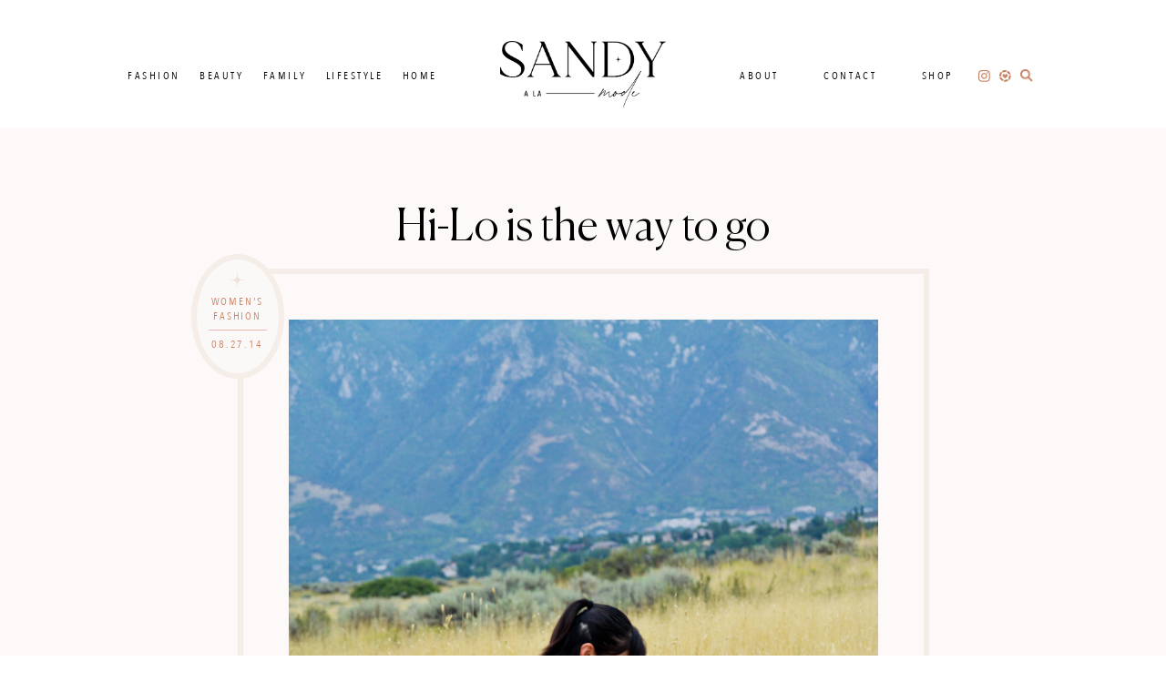

--- FILE ---
content_type: text/html; charset=UTF-8
request_url: https://www.sandyalamode.com/2014/08/27/hi-lo-is-the-way-to-go/
body_size: 32401
content:
<!DOCTYPE html>
<html lang="en-US">
<head >
<meta charset="UTF-8" />
<meta name="viewport" content="width=device-width, initial-scale=1" />
		<script>
			var lookbookGutenbergOptions = [{"label":"Select a look...","value":""},{"label":"25 Mom Gifts","value":55596},{"label":"Easter Basket Ideas 2019","value":55049},{"label":"Loft Banner","value":55043},{"label":"Example Look","value":54912}];
			var lookbookCollectionsGutenbergOptions = [{"label":"Select a collection...","value":""}];
		</script>
   <meta name='robots' content='index, follow, max-image-preview:large, max-snippet:-1, max-video-preview:-1' />
	<style>img:is([sizes="auto" i], [sizes^="auto," i]) { contain-intrinsic-size: 3000px 1500px }</style>
	
	<!-- This site is optimized with the Yoast SEO plugin v26.6 - https://yoast.com/wordpress/plugins/seo/ -->
	<title>Hi-Lo is the way to go | SandyALaMode</title>
	<link rel="canonical" href="https://www.sandyalamode.com/2014/08/27/hi-lo-is-the-way-to-go/" />
	<meta property="og:locale" content="en_US" />
	<meta property="og:type" content="article" />
	<meta property="og:title" content="Hi-Lo is the way to go | SandyALaMode" />
	<meta property="og:description" content="First of all, we can&#8217;t get enough of this mountain view that is walking distance from our house.  It&#8217;s actually a horse trail too and..." />
	<meta property="og:url" content="https://www.sandyalamode.com/2014/08/27/hi-lo-is-the-way-to-go/" />
	<meta property="og:site_name" content="Sandy a la Mode" />
	<meta property="article:publisher" content="https://www.facebook.com/sandyalamode/" />
	<meta property="article:published_time" content="2014-08-28T02:00:10+00:00" />
	<meta property="article:modified_time" content="2014-08-28T23:21:44+00:00" />
	<meta property="og:image" content="https://www.sandyalamode.com/wp-content/uploads/2014/08/IMG_9239.jpg" />
	<meta property="og:image:width" content="600" />
	<meta property="og:image:height" content="900" />
	<meta property="og:image:type" content="image/jpeg" />
	<meta name="author" content="Sandy a la Mode" />
	<meta name="twitter:card" content="summary_large_image" />
	<meta name="twitter:creator" content="@sandyalamode" />
	<meta name="twitter:site" content="@sandyalamode" />
	<meta name="twitter:label1" content="Written by" />
	<meta name="twitter:data1" content="Sandy a la Mode" />
	<meta name="twitter:label2" content="Est. reading time" />
	<meta name="twitter:data2" content="1 minute" />
	<script type="application/ld+json" class="yoast-schema-graph">{"@context":"https://schema.org","@graph":[{"@type":"WebPage","@id":"https://www.sandyalamode.com/2014/08/27/hi-lo-is-the-way-to-go/","url":"https://www.sandyalamode.com/2014/08/27/hi-lo-is-the-way-to-go/","name":"Hi-Lo is the way to go | SandyALaMode","isPartOf":{"@id":"https://www.sandyalamode.com/#website"},"primaryImageOfPage":{"@id":"https://www.sandyalamode.com/2014/08/27/hi-lo-is-the-way-to-go/#primaryimage"},"image":{"@id":"https://www.sandyalamode.com/2014/08/27/hi-lo-is-the-way-to-go/#primaryimage"},"thumbnailUrl":"https://www.sandyalamode.com/wp-content/uploads/2014/08/IMG_9239.jpg","datePublished":"2014-08-28T02:00:10+00:00","dateModified":"2014-08-28T23:21:44+00:00","author":{"@id":"https://www.sandyalamode.com/#/schema/person/d5d6e0e68fc63672ccab95264251fb7b"},"breadcrumb":{"@id":"https://www.sandyalamode.com/2014/08/27/hi-lo-is-the-way-to-go/#breadcrumb"},"inLanguage":"en-US","potentialAction":[{"@type":"ReadAction","target":["https://www.sandyalamode.com/2014/08/27/hi-lo-is-the-way-to-go/"]}]},{"@type":"ImageObject","inLanguage":"en-US","@id":"https://www.sandyalamode.com/2014/08/27/hi-lo-is-the-way-to-go/#primaryimage","url":"https://www.sandyalamode.com/wp-content/uploads/2014/08/IMG_9239.jpg","contentUrl":"https://www.sandyalamode.com/wp-content/uploads/2014/08/IMG_9239.jpg","width":600,"height":900},{"@type":"BreadcrumbList","@id":"https://www.sandyalamode.com/2014/08/27/hi-lo-is-the-way-to-go/#breadcrumb","itemListElement":[{"@type":"ListItem","position":1,"name":"Home","item":"https://www.sandyalamode.com/"},{"@type":"ListItem","position":2,"name":"Hi-Lo is the way to go"}]},{"@type":"WebSite","@id":"https://www.sandyalamode.com/#website","url":"https://www.sandyalamode.com/","name":"Sandy a la Mode","description":"Women + Kid&#039;s Fashion and Lifestyle Blog","potentialAction":[{"@type":"SearchAction","target":{"@type":"EntryPoint","urlTemplate":"https://www.sandyalamode.com/?s={search_term_string}"},"query-input":{"@type":"PropertyValueSpecification","valueRequired":true,"valueName":"search_term_string"}}],"inLanguage":"en-US"},{"@type":"Person","@id":"https://www.sandyalamode.com/#/schema/person/d5d6e0e68fc63672ccab95264251fb7b","name":"Sandy a la Mode","sameAs":["http://www.sandyalamode.com"]}]}</script>
	<!-- / Yoast SEO plugin. -->


<link rel='dns-prefetch' href='//www.sandyalamode.com' />
<link rel='dns-prefetch' href='//cdnjs.cloudflare.com' />
<link rel='dns-prefetch' href='//cdn.jsdelivr.net' />
<link rel='dns-prefetch' href='//www.googletagmanager.com' />
<link rel="alternate" type="application/rss+xml" title="Sandy a la Mode &raquo; Feed" href="https://www.sandyalamode.com/feed/" />
<link rel="alternate" type="application/rss+xml" title="Sandy a la Mode &raquo; Comments Feed" href="https://www.sandyalamode.com/comments/feed/" />
<link rel="alternate" type="application/rss+xml" title="Sandy a la Mode &raquo; Hi-Lo is the way to go Comments Feed" href="https://www.sandyalamode.com/2014/08/27/hi-lo-is-the-way-to-go/feed/" />
<script type="text/javascript">
/* <![CDATA[ */
window._wpemojiSettings = {"baseUrl":"https:\/\/s.w.org\/images\/core\/emoji\/16.0.1\/72x72\/","ext":".png","svgUrl":"https:\/\/s.w.org\/images\/core\/emoji\/16.0.1\/svg\/","svgExt":".svg","source":{"concatemoji":"https:\/\/www.sandyalamode.com\/wp-includes\/js\/wp-emoji-release.min.js?ver=6.8.3"}};
/*! This file is auto-generated */
!function(s,n){var o,i,e;function c(e){try{var t={supportTests:e,timestamp:(new Date).valueOf()};sessionStorage.setItem(o,JSON.stringify(t))}catch(e){}}function p(e,t,n){e.clearRect(0,0,e.canvas.width,e.canvas.height),e.fillText(t,0,0);var t=new Uint32Array(e.getImageData(0,0,e.canvas.width,e.canvas.height).data),a=(e.clearRect(0,0,e.canvas.width,e.canvas.height),e.fillText(n,0,0),new Uint32Array(e.getImageData(0,0,e.canvas.width,e.canvas.height).data));return t.every(function(e,t){return e===a[t]})}function u(e,t){e.clearRect(0,0,e.canvas.width,e.canvas.height),e.fillText(t,0,0);for(var n=e.getImageData(16,16,1,1),a=0;a<n.data.length;a++)if(0!==n.data[a])return!1;return!0}function f(e,t,n,a){switch(t){case"flag":return n(e,"\ud83c\udff3\ufe0f\u200d\u26a7\ufe0f","\ud83c\udff3\ufe0f\u200b\u26a7\ufe0f")?!1:!n(e,"\ud83c\udde8\ud83c\uddf6","\ud83c\udde8\u200b\ud83c\uddf6")&&!n(e,"\ud83c\udff4\udb40\udc67\udb40\udc62\udb40\udc65\udb40\udc6e\udb40\udc67\udb40\udc7f","\ud83c\udff4\u200b\udb40\udc67\u200b\udb40\udc62\u200b\udb40\udc65\u200b\udb40\udc6e\u200b\udb40\udc67\u200b\udb40\udc7f");case"emoji":return!a(e,"\ud83e\udedf")}return!1}function g(e,t,n,a){var r="undefined"!=typeof WorkerGlobalScope&&self instanceof WorkerGlobalScope?new OffscreenCanvas(300,150):s.createElement("canvas"),o=r.getContext("2d",{willReadFrequently:!0}),i=(o.textBaseline="top",o.font="600 32px Arial",{});return e.forEach(function(e){i[e]=t(o,e,n,a)}),i}function t(e){var t=s.createElement("script");t.src=e,t.defer=!0,s.head.appendChild(t)}"undefined"!=typeof Promise&&(o="wpEmojiSettingsSupports",i=["flag","emoji"],n.supports={everything:!0,everythingExceptFlag:!0},e=new Promise(function(e){s.addEventListener("DOMContentLoaded",e,{once:!0})}),new Promise(function(t){var n=function(){try{var e=JSON.parse(sessionStorage.getItem(o));if("object"==typeof e&&"number"==typeof e.timestamp&&(new Date).valueOf()<e.timestamp+604800&&"object"==typeof e.supportTests)return e.supportTests}catch(e){}return null}();if(!n){if("undefined"!=typeof Worker&&"undefined"!=typeof OffscreenCanvas&&"undefined"!=typeof URL&&URL.createObjectURL&&"undefined"!=typeof Blob)try{var e="postMessage("+g.toString()+"("+[JSON.stringify(i),f.toString(),p.toString(),u.toString()].join(",")+"));",a=new Blob([e],{type:"text/javascript"}),r=new Worker(URL.createObjectURL(a),{name:"wpTestEmojiSupports"});return void(r.onmessage=function(e){c(n=e.data),r.terminate(),t(n)})}catch(e){}c(n=g(i,f,p,u))}t(n)}).then(function(e){for(var t in e)n.supports[t]=e[t],n.supports.everything=n.supports.everything&&n.supports[t],"flag"!==t&&(n.supports.everythingExceptFlag=n.supports.everythingExceptFlag&&n.supports[t]);n.supports.everythingExceptFlag=n.supports.everythingExceptFlag&&!n.supports.flag,n.DOMReady=!1,n.readyCallback=function(){n.DOMReady=!0}}).then(function(){return e}).then(function(){var e;n.supports.everything||(n.readyCallback(),(e=n.source||{}).concatemoji?t(e.concatemoji):e.wpemoji&&e.twemoji&&(t(e.twemoji),t(e.wpemoji)))}))}((window,document),window._wpemojiSettings);
/* ]]> */
</script>
<link rel='stylesheet' id='Shopbop-widget-customjs-css' href='https://www.sandyalamode.com/wp-content/plugins/shopbop-widget/css/public_widget.css?where=blog&#038;modified=20190801&#038;ver=6.8.3' type='text/css' media='all' />
<link rel='stylesheet' id='sbi_styles-css' href='https://www.sandyalamode.com/wp-content/plugins/instagram-feed-pro/css/sbi-styles.min.css?ver=6.9.0' type='text/css' media='all' />
<link rel='stylesheet' id='sandy-a-la-mode-2023-css' href='https://www.sandyalamode.com/wp-content/themes/MTT_2023/style.css?v=1693496116&#038;ver=6.8.3' type='text/css' media='all' />
<style id='wp-emoji-styles-inline-css' type='text/css'>

	img.wp-smiley, img.emoji {
		display: inline !important;
		border: none !important;
		box-shadow: none !important;
		height: 1em !important;
		width: 1em !important;
		margin: 0 0.07em !important;
		vertical-align: -0.1em !important;
		background: none !important;
		padding: 0 !important;
	}
</style>
<link rel='stylesheet' id='wp-block-library-css' href='https://www.sandyalamode.com/wp-includes/css/dist/block-library/style.min.css?ver=6.8.3' type='text/css' media='all' />
<style id='classic-theme-styles-inline-css' type='text/css'>
/*! This file is auto-generated */
.wp-block-button__link{color:#fff;background-color:#32373c;border-radius:9999px;box-shadow:none;text-decoration:none;padding:calc(.667em + 2px) calc(1.333em + 2px);font-size:1.125em}.wp-block-file__button{background:#32373c;color:#fff;text-decoration:none}
</style>
<style id='global-styles-inline-css' type='text/css'>
:root{--wp--preset--aspect-ratio--square: 1;--wp--preset--aspect-ratio--4-3: 4/3;--wp--preset--aspect-ratio--3-4: 3/4;--wp--preset--aspect-ratio--3-2: 3/2;--wp--preset--aspect-ratio--2-3: 2/3;--wp--preset--aspect-ratio--16-9: 16/9;--wp--preset--aspect-ratio--9-16: 9/16;--wp--preset--color--black: #000000;--wp--preset--color--cyan-bluish-gray: #abb8c3;--wp--preset--color--white: #ffffff;--wp--preset--color--pale-pink: #f78da7;--wp--preset--color--vivid-red: #cf2e2e;--wp--preset--color--luminous-vivid-orange: #ff6900;--wp--preset--color--luminous-vivid-amber: #fcb900;--wp--preset--color--light-green-cyan: #7bdcb5;--wp--preset--color--vivid-green-cyan: #00d084;--wp--preset--color--pale-cyan-blue: #8ed1fc;--wp--preset--color--vivid-cyan-blue: #0693e3;--wp--preset--color--vivid-purple: #9b51e0;--wp--preset--color--brown: #BDA693;--wp--preset--color--tangerine: #C98164;--wp--preset--color--pink: #E4B8AE;--wp--preset--color--beige: #E6CCBD;--wp--preset--color--light-pink: #FEDBCE;--wp--preset--color--cream: #EDE1D9;--wp--preset--gradient--vivid-cyan-blue-to-vivid-purple: linear-gradient(135deg,rgba(6,147,227,1) 0%,rgb(155,81,224) 100%);--wp--preset--gradient--light-green-cyan-to-vivid-green-cyan: linear-gradient(135deg,rgb(122,220,180) 0%,rgb(0,208,130) 100%);--wp--preset--gradient--luminous-vivid-amber-to-luminous-vivid-orange: linear-gradient(135deg,rgba(252,185,0,1) 0%,rgba(255,105,0,1) 100%);--wp--preset--gradient--luminous-vivid-orange-to-vivid-red: linear-gradient(135deg,rgba(255,105,0,1) 0%,rgb(207,46,46) 100%);--wp--preset--gradient--very-light-gray-to-cyan-bluish-gray: linear-gradient(135deg,rgb(238,238,238) 0%,rgb(169,184,195) 100%);--wp--preset--gradient--cool-to-warm-spectrum: linear-gradient(135deg,rgb(74,234,220) 0%,rgb(151,120,209) 20%,rgb(207,42,186) 40%,rgb(238,44,130) 60%,rgb(251,105,98) 80%,rgb(254,248,76) 100%);--wp--preset--gradient--blush-light-purple: linear-gradient(135deg,rgb(255,206,236) 0%,rgb(152,150,240) 100%);--wp--preset--gradient--blush-bordeaux: linear-gradient(135deg,rgb(254,205,165) 0%,rgb(254,45,45) 50%,rgb(107,0,62) 100%);--wp--preset--gradient--luminous-dusk: linear-gradient(135deg,rgb(255,203,112) 0%,rgb(199,81,192) 50%,rgb(65,88,208) 100%);--wp--preset--gradient--pale-ocean: linear-gradient(135deg,rgb(255,245,203) 0%,rgb(182,227,212) 50%,rgb(51,167,181) 100%);--wp--preset--gradient--electric-grass: linear-gradient(135deg,rgb(202,248,128) 0%,rgb(113,206,126) 100%);--wp--preset--gradient--midnight: linear-gradient(135deg,rgb(2,3,129) 0%,rgb(40,116,252) 100%);--wp--preset--font-size--small: 13px;--wp--preset--font-size--medium: 20px;--wp--preset--font-size--large: 36px;--wp--preset--font-size--x-large: 42px;--wp--preset--spacing--20: 0.44rem;--wp--preset--spacing--30: 0.67rem;--wp--preset--spacing--40: 1rem;--wp--preset--spacing--50: 1.5rem;--wp--preset--spacing--60: 2.25rem;--wp--preset--spacing--70: 3.38rem;--wp--preset--spacing--80: 5.06rem;--wp--preset--shadow--natural: 6px 6px 9px rgba(0, 0, 0, 0.2);--wp--preset--shadow--deep: 12px 12px 50px rgba(0, 0, 0, 0.4);--wp--preset--shadow--sharp: 6px 6px 0px rgba(0, 0, 0, 0.2);--wp--preset--shadow--outlined: 6px 6px 0px -3px rgba(255, 255, 255, 1), 6px 6px rgba(0, 0, 0, 1);--wp--preset--shadow--crisp: 6px 6px 0px rgba(0, 0, 0, 1);}:where(.is-layout-flex){gap: 0.5em;}:where(.is-layout-grid){gap: 0.5em;}body .is-layout-flex{display: flex;}.is-layout-flex{flex-wrap: wrap;align-items: center;}.is-layout-flex > :is(*, div){margin: 0;}body .is-layout-grid{display: grid;}.is-layout-grid > :is(*, div){margin: 0;}:where(.wp-block-columns.is-layout-flex){gap: 2em;}:where(.wp-block-columns.is-layout-grid){gap: 2em;}:where(.wp-block-post-template.is-layout-flex){gap: 1.25em;}:where(.wp-block-post-template.is-layout-grid){gap: 1.25em;}.has-black-color{color: var(--wp--preset--color--black) !important;}.has-cyan-bluish-gray-color{color: var(--wp--preset--color--cyan-bluish-gray) !important;}.has-white-color{color: var(--wp--preset--color--white) !important;}.has-pale-pink-color{color: var(--wp--preset--color--pale-pink) !important;}.has-vivid-red-color{color: var(--wp--preset--color--vivid-red) !important;}.has-luminous-vivid-orange-color{color: var(--wp--preset--color--luminous-vivid-orange) !important;}.has-luminous-vivid-amber-color{color: var(--wp--preset--color--luminous-vivid-amber) !important;}.has-light-green-cyan-color{color: var(--wp--preset--color--light-green-cyan) !important;}.has-vivid-green-cyan-color{color: var(--wp--preset--color--vivid-green-cyan) !important;}.has-pale-cyan-blue-color{color: var(--wp--preset--color--pale-cyan-blue) !important;}.has-vivid-cyan-blue-color{color: var(--wp--preset--color--vivid-cyan-blue) !important;}.has-vivid-purple-color{color: var(--wp--preset--color--vivid-purple) !important;}.has-black-background-color{background-color: var(--wp--preset--color--black) !important;}.has-cyan-bluish-gray-background-color{background-color: var(--wp--preset--color--cyan-bluish-gray) !important;}.has-white-background-color{background-color: var(--wp--preset--color--white) !important;}.has-pale-pink-background-color{background-color: var(--wp--preset--color--pale-pink) !important;}.has-vivid-red-background-color{background-color: var(--wp--preset--color--vivid-red) !important;}.has-luminous-vivid-orange-background-color{background-color: var(--wp--preset--color--luminous-vivid-orange) !important;}.has-luminous-vivid-amber-background-color{background-color: var(--wp--preset--color--luminous-vivid-amber) !important;}.has-light-green-cyan-background-color{background-color: var(--wp--preset--color--light-green-cyan) !important;}.has-vivid-green-cyan-background-color{background-color: var(--wp--preset--color--vivid-green-cyan) !important;}.has-pale-cyan-blue-background-color{background-color: var(--wp--preset--color--pale-cyan-blue) !important;}.has-vivid-cyan-blue-background-color{background-color: var(--wp--preset--color--vivid-cyan-blue) !important;}.has-vivid-purple-background-color{background-color: var(--wp--preset--color--vivid-purple) !important;}.has-black-border-color{border-color: var(--wp--preset--color--black) !important;}.has-cyan-bluish-gray-border-color{border-color: var(--wp--preset--color--cyan-bluish-gray) !important;}.has-white-border-color{border-color: var(--wp--preset--color--white) !important;}.has-pale-pink-border-color{border-color: var(--wp--preset--color--pale-pink) !important;}.has-vivid-red-border-color{border-color: var(--wp--preset--color--vivid-red) !important;}.has-luminous-vivid-orange-border-color{border-color: var(--wp--preset--color--luminous-vivid-orange) !important;}.has-luminous-vivid-amber-border-color{border-color: var(--wp--preset--color--luminous-vivid-amber) !important;}.has-light-green-cyan-border-color{border-color: var(--wp--preset--color--light-green-cyan) !important;}.has-vivid-green-cyan-border-color{border-color: var(--wp--preset--color--vivid-green-cyan) !important;}.has-pale-cyan-blue-border-color{border-color: var(--wp--preset--color--pale-cyan-blue) !important;}.has-vivid-cyan-blue-border-color{border-color: var(--wp--preset--color--vivid-cyan-blue) !important;}.has-vivid-purple-border-color{border-color: var(--wp--preset--color--vivid-purple) !important;}.has-vivid-cyan-blue-to-vivid-purple-gradient-background{background: var(--wp--preset--gradient--vivid-cyan-blue-to-vivid-purple) !important;}.has-light-green-cyan-to-vivid-green-cyan-gradient-background{background: var(--wp--preset--gradient--light-green-cyan-to-vivid-green-cyan) !important;}.has-luminous-vivid-amber-to-luminous-vivid-orange-gradient-background{background: var(--wp--preset--gradient--luminous-vivid-amber-to-luminous-vivid-orange) !important;}.has-luminous-vivid-orange-to-vivid-red-gradient-background{background: var(--wp--preset--gradient--luminous-vivid-orange-to-vivid-red) !important;}.has-very-light-gray-to-cyan-bluish-gray-gradient-background{background: var(--wp--preset--gradient--very-light-gray-to-cyan-bluish-gray) !important;}.has-cool-to-warm-spectrum-gradient-background{background: var(--wp--preset--gradient--cool-to-warm-spectrum) !important;}.has-blush-light-purple-gradient-background{background: var(--wp--preset--gradient--blush-light-purple) !important;}.has-blush-bordeaux-gradient-background{background: var(--wp--preset--gradient--blush-bordeaux) !important;}.has-luminous-dusk-gradient-background{background: var(--wp--preset--gradient--luminous-dusk) !important;}.has-pale-ocean-gradient-background{background: var(--wp--preset--gradient--pale-ocean) !important;}.has-electric-grass-gradient-background{background: var(--wp--preset--gradient--electric-grass) !important;}.has-midnight-gradient-background{background: var(--wp--preset--gradient--midnight) !important;}.has-small-font-size{font-size: var(--wp--preset--font-size--small) !important;}.has-medium-font-size{font-size: var(--wp--preset--font-size--medium) !important;}.has-large-font-size{font-size: var(--wp--preset--font-size--large) !important;}.has-x-large-font-size{font-size: var(--wp--preset--font-size--x-large) !important;}
:where(.wp-block-post-template.is-layout-flex){gap: 1.25em;}:where(.wp-block-post-template.is-layout-grid){gap: 1.25em;}
:where(.wp-block-columns.is-layout-flex){gap: 2em;}:where(.wp-block-columns.is-layout-grid){gap: 2em;}
:root :where(.wp-block-pullquote){font-size: 1.5em;line-height: 1.6;}
</style>
<link rel='stylesheet' id='pipdig-lookbook-component-css-css' href='https://www.sandyalamode.com/wp-content/plugins/lookbook/templates/component/style.css?ver=1.2.0' type='text/css' media='all' />
<link rel='stylesheet' id='lity-css' href='https://cdnjs.cloudflare.com/ajax/libs/lity/2.3.1/lity.min.css?ver=6.8.3' type='text/css' media='all' />
<link rel='stylesheet' id='yumprint-recipe-theme-layout-css' href='https://www.sandyalamode.com/wp-content/plugins/recipe-card/css/layout.css?ver=6.8.3' type='text/css' media='all' />
<link rel='stylesheet' id='stcr-style-css' href='https://www.sandyalamode.com/wp-content/plugins/subscribe-to-comments-reloaded/includes/css/stcr-style.css?ver=6.8.3' type='text/css' media='all' />
<link rel='stylesheet' id='style-css' href='https://www.sandyalamode.com/wp-content/themes/MTT_2023/style.css?v=1693496116&#038;ver=6.8.3' type='text/css' media='all' />
<link rel='stylesheet' id='slider-css' href='//cdn.jsdelivr.net/jquery.slick/1.6.0/slick.css?ver=1.1' type='text/css' media='all' />
<link rel='stylesheet' id='wp-pagenavi-css' href='https://www.sandyalamode.com/wp-content/plugins/wp-pagenavi/pagenavi-css.css?ver=2.70' type='text/css' media='all' />
<link rel='stylesheet' id='forget-about-shortcode-buttons-css' href='https://www.sandyalamode.com/wp-content/plugins/forget-about-shortcode-buttons/public/css/button-styles.css?ver=2.1.3' type='text/css' media='all' />
<script type="text/javascript" src="https://www.sandyalamode.com/wp-includes/js/jquery/jquery.min.js?ver=3.7.1" id="jquery-core-js"></script>
<script type="text/javascript" src="https://www.sandyalamode.com/wp-includes/js/jquery/jquery-migrate.min.js?ver=3.4.1" id="jquery-migrate-js"></script>
<script type="text/javascript" src="https://www.sandyalamode.com/wp-content/plugins/shopbop-widget/js/lib/components.js?where=blog&amp;modified=20190801&amp;ver=6.8.3" id="Shopbop-widget-components-js"></script>
<script type="text/javascript" src="https://www.sandyalamode.com/wp-content/plugins/shopbop-widget/js/public_widget.js?where=blog&amp;modified=20190802&amp;ver=6.8.3" id="Shopbop-widget-customjs-js"></script>
<script type="text/javascript" src="https://www.sandyalamode.com/wp-includes/js/dist/hooks.min.js?ver=4d63a3d491d11ffd8ac6" id="wp-hooks-js"></script>
<script type="text/javascript" src="https://www.sandyalamode.com/wp-includes/js/dist/i18n.min.js?ver=5e580eb46a90c2b997e6" id="wp-i18n-js"></script>
<script type="text/javascript" id="wp-i18n-js-after">
/* <![CDATA[ */
wp.i18n.setLocaleData( { 'text direction\u0004ltr': [ 'ltr' ] } );
/* ]]> */
</script>
<script type="text/javascript" src="https://www.sandyalamode.com/wp-includes/js/dist/vendor/react.min.js?ver=18.3.1.1" id="react-js"></script>
<script type="text/javascript" src="https://www.sandyalamode.com/wp-includes/js/dist/vendor/react-jsx-runtime.min.js?ver=18.3.1" id="react-jsx-runtime-js"></script>
<script type="text/javascript" src="https://www.sandyalamode.com/wp-includes/js/dist/autop.min.js?ver=9fb50649848277dd318d" id="wp-autop-js"></script>
<script type="text/javascript" src="https://www.sandyalamode.com/wp-includes/js/dist/vendor/wp-polyfill.min.js?ver=3.15.0" id="wp-polyfill-js"></script>
<script type="text/javascript" src="https://www.sandyalamode.com/wp-includes/js/dist/blob.min.js?ver=9113eed771d446f4a556" id="wp-blob-js"></script>
<script type="text/javascript" src="https://www.sandyalamode.com/wp-includes/js/dist/block-serialization-default-parser.min.js?ver=14d44daebf663d05d330" id="wp-block-serialization-default-parser-js"></script>
<script type="text/javascript" src="https://www.sandyalamode.com/wp-includes/js/dist/deprecated.min.js?ver=e1f84915c5e8ae38964c" id="wp-deprecated-js"></script>
<script type="text/javascript" src="https://www.sandyalamode.com/wp-includes/js/dist/dom.min.js?ver=80bd57c84b45cf04f4ce" id="wp-dom-js"></script>
<script type="text/javascript" src="https://www.sandyalamode.com/wp-includes/js/dist/vendor/react-dom.min.js?ver=18.3.1.1" id="react-dom-js"></script>
<script type="text/javascript" src="https://www.sandyalamode.com/wp-includes/js/dist/escape-html.min.js?ver=6561a406d2d232a6fbd2" id="wp-escape-html-js"></script>
<script type="text/javascript" src="https://www.sandyalamode.com/wp-includes/js/dist/element.min.js?ver=a4eeeadd23c0d7ab1d2d" id="wp-element-js"></script>
<script type="text/javascript" src="https://www.sandyalamode.com/wp-includes/js/dist/is-shallow-equal.min.js?ver=e0f9f1d78d83f5196979" id="wp-is-shallow-equal-js"></script>
<script type="text/javascript" src="https://www.sandyalamode.com/wp-includes/js/dist/keycodes.min.js?ver=034ff647a54b018581d3" id="wp-keycodes-js"></script>
<script type="text/javascript" src="https://www.sandyalamode.com/wp-includes/js/dist/priority-queue.min.js?ver=9c21c957c7e50ffdbf48" id="wp-priority-queue-js"></script>
<script type="text/javascript" src="https://www.sandyalamode.com/wp-includes/js/dist/compose.min.js?ver=84bcf832a5c99203f3db" id="wp-compose-js"></script>
<script type="text/javascript" src="https://www.sandyalamode.com/wp-includes/js/dist/private-apis.min.js?ver=0f8478f1ba7e0eea562b" id="wp-private-apis-js"></script>
<script type="text/javascript" src="https://www.sandyalamode.com/wp-includes/js/dist/redux-routine.min.js?ver=8bb92d45458b29590f53" id="wp-redux-routine-js"></script>
<script type="text/javascript" src="https://www.sandyalamode.com/wp-includes/js/dist/data.min.js?ver=fe6c4835cd00e12493c3" id="wp-data-js"></script>
<script type="text/javascript" id="wp-data-js-after">
/* <![CDATA[ */
( function() {
	var userId = 0;
	var storageKey = "WP_DATA_USER_" + userId;
	wp.data
		.use( wp.data.plugins.persistence, { storageKey: storageKey } );
} )();
/* ]]> */
</script>
<script type="text/javascript" src="https://www.sandyalamode.com/wp-includes/js/dist/html-entities.min.js?ver=2cd3358363e0675638fb" id="wp-html-entities-js"></script>
<script type="text/javascript" src="https://www.sandyalamode.com/wp-includes/js/dist/dom-ready.min.js?ver=f77871ff7694fffea381" id="wp-dom-ready-js"></script>
<script type="text/javascript" src="https://www.sandyalamode.com/wp-includes/js/dist/a11y.min.js?ver=3156534cc54473497e14" id="wp-a11y-js"></script>
<script type="text/javascript" src="https://www.sandyalamode.com/wp-includes/js/dist/rich-text.min.js?ver=74178fc8c4d67d66f1a8" id="wp-rich-text-js"></script>
<script type="text/javascript" src="https://www.sandyalamode.com/wp-includes/js/dist/shortcode.min.js?ver=b7747eee0efafd2f0c3b" id="wp-shortcode-js"></script>
<script type="text/javascript" src="https://www.sandyalamode.com/wp-includes/js/dist/warning.min.js?ver=ed7c8b0940914f4fe44b" id="wp-warning-js"></script>
<script type="text/javascript" src="https://www.sandyalamode.com/wp-includes/js/dist/blocks.min.js?ver=84530c06a3c62815b497" id="wp-blocks-js"></script>
<script type="text/javascript" src="https://www.sandyalamode.com/wp-content/plugins/lookbook/templates/component/component.js?ver=1.2.0" id="pipdig-lookbook-component-js-js"></script>
<script type="text/javascript" src="https://cdnjs.cloudflare.com/ajax/libs/lity/2.3.1/lity.min.js?ver=6.8.3" id="lity-js"></script>
<script type="text/javascript" src="https://www.sandyalamode.com/wp-content/plugins/recipe-card/js/post.js?ver=6.8.3" id="yumprint-recipe-post-js"></script>
<script type="text/javascript" src="https://www.sandyalamode.com/wp-content/plugins/responsive-menu-pro/public/js/noscroll.js" id="responsive-menu-pro-noscroll-js"></script>

<!-- Google tag (gtag.js) snippet added by Site Kit -->
<!-- Google Analytics snippet added by Site Kit -->
<script type="text/javascript" src="https://www.googletagmanager.com/gtag/js?id=GT-MQDVQFN" id="google_gtagjs-js" async></script>
<script type="text/javascript" id="google_gtagjs-js-after">
/* <![CDATA[ */
window.dataLayer = window.dataLayer || [];function gtag(){dataLayer.push(arguments);}
gtag("set","linker",{"domains":["www.sandyalamode.com"]});
gtag("js", new Date());
gtag("set", "developer_id.dZTNiMT", true);
gtag("config", "GT-MQDVQFN");
/* ]]> */
</script>
<link rel="https://api.w.org/" href="https://www.sandyalamode.com/wp-json/" /><link rel="alternate" title="JSON" type="application/json" href="https://www.sandyalamode.com/wp-json/wp/v2/posts/28172" /><link rel="EditURI" type="application/rsd+xml" title="RSD" href="https://www.sandyalamode.com/xmlrpc.php?rsd" />
<meta name="generator" content="WordPress 6.8.3" />
<link rel='shortlink' href='https://www.sandyalamode.com/?p=28172' />
<link rel="alternate" title="oEmbed (JSON)" type="application/json+oembed" href="https://www.sandyalamode.com/wp-json/oembed/1.0/embed?url=https%3A%2F%2Fwww.sandyalamode.com%2F2014%2F08%2F27%2Fhi-lo-is-the-way-to-go%2F" />
<link rel="alternate" title="oEmbed (XML)" type="text/xml+oembed" href="https://www.sandyalamode.com/wp-json/oembed/1.0/embed?url=https%3A%2F%2Fwww.sandyalamode.com%2F2014%2F08%2F27%2Fhi-lo-is-the-way-to-go%2F&#038;format=xml" />
<meta name="generator" content="Site Kit by Google 1.168.0" /><script type="text/javascript">
	window.yumprintRecipePlugin = "https://www.sandyalamode.com/wp-content/plugins/recipe-card";
	window.yumprintRecipeAjaxUrl = "https://www.sandyalamode.com/wp-admin/admin-ajax.php";
	window.yumprintRecipeUrl = "https://www.sandyalamode.com/";
</script><!--[if lte IE 8]>
<script type="text/javascript">
    window.yumprintRecipeDisabled = true;
</script>
<![endif]-->
<style type="text/css">	@import url(https://fonts.googleapis.com/css?family=Mate+SC|Lato);    .blog-yumprint-recipe .blog-yumprint-recipe-title {
    	color: #333333;
    }
    .blog-yumprint-recipe .blog-yumprint-subheader, .blog-yumprint-recipe .blog-yumprint-infobar-section-title, .blog-yumprint-recipe .blog-yumprint-infobox-section-title, .blog-yumprint-nutrition-section-title {
        color: #333333;
    }
    .blog-yumprint-recipe .blog-yumprint-save, .blog-yumprint-recipe .blog-yumprint-header .blog-yumprint-save a {
    	background-color: #70C4C0;
    	color: #ffffff !important;
    }
    .blog-yumprint-recipe .blog-yumprint-save:hover, .blog-yumprint-recipe .blog-yumprint-header .blog-yumprint-save:hover a {
    	background-color: #7fded9;
    }
    .blog-yumprint-recipe .blog-yumprint-adapted-link, .blog-yumprint-nutrition-more, .blog-yumprint-report-error {
        color: #70C4C0;
    }
    .blog-yumprint-recipe .blog-yumprint-infobar-section-data, .blog-yumprint-recipe .blog-yumprint-infobox-section-data, .blog-yumprint-recipe .blog-yumprint-adapted, .blog-yumprint-recipe .blog-yumprint-author, .blog-yumprint-recipe .blog-yumprint-serves, .blog-yumprint-nutrition-section-data {
        color: #333333;
    }
    .blog-yumprint-recipe .blog-yumprint-recipe-summary, .blog-yumprint-recipe .blog-yumprint-ingredient-item, .blog-yumprint-recipe .blog-yumprint-method-item, .blog-yumprint-recipe .blog-yumprint-note-item, .blog-yumprint-write-review, .blog-yumprint-nutrition-box {
        color: #333333;
    }
    .blog-yumprint-write-review:hover, .blog-yumprint-nutrition-more:hover, .blog-yumprint-recipe .blog-yumprint-adapted-link:hover {
        color: #7fded9;
    }
    .blog-yumprint-recipe .blog-yumprint-nutrition-bar:hover .blog-yumprint-nutrition-section-title {
        color: #4d4d4d;
    }
    .blog-yumprint-recipe .blog-yumprint-nutrition-bar:hover .blog-yumprint-nutrition-section-data {
        color: #4d4d4d;
    }

    .blog-yumprint-recipe .blog-yumprint-print {
    	background-color: #70C4C0;
    	color: #ffffff;
    }
    .blog-yumprint-recipe .blog-yumprint-print:hover {
    	background-color: #7fded9;
    }
    .blog-yumprint-recipe {
    	background-color: #F0FAF9;
    	border-color: #CDEFEC;
    	border-style: solid;
    	border-width: 1px;
    	border-radius: 0px;
    }
    .blog-yumprint-recipe .blog-yumprint-recipe-contents {
    	border-top-color: #CDEFEC;
    	border-top-width: 1px;
    	border-top-style: solid;
    }
    .blog-yumprint-recipe .blog-yumprint-info-bar, .blog-yumprint-recipe .blog-yumprint-nutrition-bar, .blog-yumprint-nutrition-border {
    	border-top-color: #CDEFEC;
    	border-top-width: 1px;
    	border-top-style: solid;
    }
    .blog-yumprint-nutrition-line, .blog-yumprint-nutrition-thick-line, .blog-yumprint-nutrition-very-thick-line {
    	border-top-color: #CDEFEC;
    }
    .blog-yumprint-recipe .blog-yumprint-info-box, .blog-yumprint-nutrition-box {
    	background-color: #F4FCFB;
    	border-color: #CDEFEC;
    	border-style: solid;
    	border-width: 1px;
    	border-radius: 0px;
    }
    .blog-yumprint-recipe .blog-yumprint-recipe-title {
		font-family: Mate SC, Helvetica Neue, Helvetica, Tahoma, Sans Serif, Sans;
		font-size: 26px;
		font-weight: normal;
		font-style: normal;
		text-transform: none;
		text-decoration: none;
    }
    .blog-yumprint-recipe .blog-yumprint-subheader {
		font-family: Mate SC, Helvetica Neue, Helvetica, Tahoma, Sans Serif, Sans;
		font-size: 18px;
		font-weight: normal;
		font-style: normal;
		text-transform: none;
		text-decoration: none;
    }
    .blog-yumprint-recipe .blog-yumprint-recipe-summary, .blog-yumprint-recipe .blog-yumprint-ingredients, .blog-yumprint-recipe .blog-yumprint-methods, .blog-yumprint-recipe .blog-yumprint-notes, .blog-yumprint-write-review, .blog-yumprint-nutrition-box {
		font-family: Lato, Helvetica Neue, Helvetica, Tahoma, Sans Serif, Sans;
		font-size: 15px;
		font-weight: normal;
		font-style: normal;
		text-transform: none;
		text-decoration: none;
    }
    .blog-yumprint-recipe .blog-yumprint-info-bar, .blog-yumprint-recipe .blog-yumprint-info-box, .blog-yumprint-recipe .blog-yumprint-adapted, .blog-yumprint-recipe .blog-yumprint-author, .blog-yumprint-recipe .blog-yumprint-serves, .blog-yumprint-recipe .blog-yumprint-infobar-section-title, .blog-yumprint-recipe .blog-yumprint-infobox-section-title,.blog-yumprint-recipe .blog-yumprint-nutrition-bar, .blog-yumprint-nutrition-section-title, .blog-yumprint-nutrition-more {
		font-family: Lato, Helvetica Neue, Helvetica, Tahoma, Sans Serif, Sans;
		font-size: 15px;
		font-weight: normal;
		font-style: normal;
		text-transform: none;
		text-decoration: none;
    }
    .blog-yumprint-recipe .blog-yumprint-action {
		font-family: Lato, Helvetica Neue, Helvetica, Tahoma, Sans Serif, Sans;
		font-size: 15px;
		font-weight: normal;
		font-style: normal;
		text-transform: none;
		text-decoration: none;
    }    .blog-yumprint-header {
        width: 100% !important;
    }    </style><script type="text/javascript">
  WebFontConfig = {
    google: { families: [ 'PT+Serif:400,400italic:latin', 'Lato:300,400' ] }
  };
  (function() {
    var wf = document.createElement('script');
    wf.src = 'https://ajax.googleapis.com/ajax/libs/webfont/1/webfont.js';
    wf.type = 'text/javascript';
    wf.async = 'true';
    var s = document.getElementsByTagName('script')[0];
    s.parentNode.insertBefore(wf, s);
  })(); </script>

<script>
(function(i,s,o,g,r,a,m){i['GoogleAnalyticsObject']=r;i[r]=i[r]||function(){
(i[r].q=i[r].q||[]).push(arguments)},i[r].l=1*new Date();a=s.createElement(o),
m=s.getElementsByTagName(o)[0];a.async=1;a.src=g;m.parentNode.insertBefore(a,m)
})(window,document,'script','//www.google-analytics.com/analytics.js','ga');

ga('create', 'UA-12555663-1', 'auto');
ga('send', 'pageview');

</script>

<script>
  var _comscore = _comscore || [];
  _comscore.push({ c1: "2", c2: "6035233" });
  (function() {
    var s = document.createElement("script"), el = document.getElementsByTagName("script")[0]; s.async = true;
    s.src = (document.location.protocol == "https:" ? "https://sb" : "http://b") + ".scorecardresearch.com/beacon.js";
    el.parentNode.insertBefore(s, el);
  })();
</script>
<noscript>
  <img src="https://b.scorecardresearch.com/p?c1=2&c2=6035233&cv=2.0&cj=1" />
</noscript>
<script>window.nastygoat = {aid:"EErKRbISh3lN5wJnU_xoA_mHjc_UMnj6bj7uzEUxO0Ic",pid:"BTu2HWweOgITAsMmJxHY5CLmiOpKQGNG_TClGSuwZ7jZ"};</script>
<script type="text/javascript" src="//assets.rewardstyle.com/scriptmanager/rs-script-manager.js"></script><link rel="stylesheet" href="https://use.typekit.net/ebu6bjj.css">
<script>
  (function(w, d, t, h, s, n) {
    w.FlodeskObject = n;
    var fn = function() {
      (w[n].q = w[n].q || []).push(arguments);
    };
    w[n] = w[n] || fn;
    var f = d.getElementsByTagName(t)[0];
    var v = '?v=' + Math.floor(new Date().getTime() / (120 * 1000)) * 60;
    var sm = d.createElement(t);
    sm.async = true;
    sm.type = 'module';
    sm.src = h + s + '.mjs' + v;
    f.parentNode.insertBefore(sm, f);
    var sn = d.createElement(t);
    sn.async = true;
    sn.noModule = true;
    sn.src = h + s + '.js' + v;
    f.parentNode.insertBefore(sn, f);
  })(window, document, 'script', 'https://assets.flodesk.com', '/universal', 'fd');
</script>
<link href="https://unpkg.com/aos@2.3.1/dist/aos.css" rel="stylesheet">
<script src="https://unpkg.com/aos@2.3.1/dist/aos.js"></script>
<link rel="icon" href="https://www.sandyalamode.com/wp-content/uploads/2023/08/cropped-cropped-favicon-32x32.png" sizes="32x32" />
<link rel="icon" href="https://www.sandyalamode.com/wp-content/uploads/2023/08/cropped-cropped-favicon-192x192.png" sizes="192x192" />
<link rel="apple-touch-icon" href="https://www.sandyalamode.com/wp-content/uploads/2023/08/cropped-cropped-favicon-180x180.png" />
<meta name="msapplication-TileImage" content="https://www.sandyalamode.com/wp-content/uploads/2023/08/cropped-cropped-favicon-270x270.png" />
<style>button#responsive-menu-pro-button,
#responsive-menu-pro-container {
    display: none;
    -webkit-text-size-adjust: 100%;
}

#responsive-menu-pro-container {
    z-index: 99998;
}

@media screen and (max-width:1080px) {

    #responsive-menu-pro-container {
        display: block;
        position: fixed;
        top: 0;
        bottom: 0;        padding-bottom: 5px;
        margin-bottom: -5px;
        outline: 1px solid transparent;
        overflow-y: auto;
        overflow-x: hidden;
    }

    #responsive-menu-pro-container .responsive-menu-pro-search-box {
        width: 100%;
        padding: 0 2%;
        border-radius: 2px;
        height: 50px;
        -webkit-appearance: none;
    }

    #responsive-menu-pro-container.push-left,
    #responsive-menu-pro-container.slide-left {
        transform: translateX(-100%);
        -ms-transform: translateX(-100%);
        -webkit-transform: translateX(-100%);
        -moz-transform: translateX(-100%);
    }

    .responsive-menu-pro-open #responsive-menu-pro-container.push-left,
    .responsive-menu-pro-open #responsive-menu-pro-container.slide-left {
        transform: translateX(0);
        -ms-transform: translateX(0);
        -webkit-transform: translateX(0);
        -moz-transform: translateX(0);
    }

    #responsive-menu-pro-container.push-top,
    #responsive-menu-pro-container.slide-top {
        transform: translateY(-100%);
        -ms-transform: translateY(-100%);
        -webkit-transform: translateY(-100%);
        -moz-transform: translateY(-100%);
    }

    .responsive-menu-pro-open #responsive-menu-pro-container.push-top,
    .responsive-menu-pro-open #responsive-menu-pro-container.slide-top {
        transform: translateY(0);
        -ms-transform: translateY(0);
        -webkit-transform: translateY(0);
        -moz-transform: translateY(0);
    }

    #responsive-menu-pro-container.push-right,
    #responsive-menu-pro-container.slide-right {
        transform: translateX(100%);
        -ms-transform: translateX(100%);
        -webkit-transform: translateX(100%);
        -moz-transform: translateX(100%);
    }

    .responsive-menu-pro-open #responsive-menu-pro-container.push-right,
    .responsive-menu-pro-open #responsive-menu-pro-container.slide-right {
        transform: translateX(0);
        -ms-transform: translateX(0);
        -webkit-transform: translateX(0);
        -moz-transform: translateX(0);
    }

    #responsive-menu-pro-container.push-bottom,
    #responsive-menu-pro-container.slide-bottom {
        transform: translateY(100%);
        -ms-transform: translateY(100%);
        -webkit-transform: translateY(100%);
        -moz-transform: translateY(100%);
    }

    .responsive-menu-pro-open #responsive-menu-pro-container.push-bottom,
    .responsive-menu-pro-open #responsive-menu-pro-container.slide-bottom {
        transform: translateY(0);
        -ms-transform: translateY(0);
        -webkit-transform: translateY(0);
        -moz-transform: translateY(0);
    }

    #responsive-menu-pro-container,
    #responsive-menu-pro-container:before,
    #responsive-menu-pro-container:after,
    #responsive-menu-pro-container *,
    #responsive-menu-pro-container *:before,
    #responsive-menu-pro-container *:after {
        box-sizing: border-box;
        margin: 0;
        padding: 0;
    }

    #responsive-menu-pro-container #responsive-menu-pro-search-box,
    #responsive-menu-pro-container #responsive-menu-pro-additional-content,
    #responsive-menu-pro-container #responsive-menu-pro-title {
        padding: 25px 5%;
    }

    #responsive-menu-pro-container #responsive-menu-pro,
    #responsive-menu-pro-container #responsive-menu-pro ul {
        width: 100%;
   }

    #responsive-menu-pro-container #responsive-menu-pro ul.responsive-menu-pro-submenu {
        display: none;
    }

    #responsive-menu-pro-container #responsive-menu-pro ul.responsive-menu-pro-submenu.responsive-menu-pro-submenu-open {
     display: block;
    }        #responsive-menu-pro-container #responsive-menu-pro ul.responsive-menu-pro-submenu-depth-1 a.responsive-menu-pro-item-link {
            padding-left:10%;
        }

        #responsive-menu-pro-container #responsive-menu-pro ul.responsive-menu-pro-submenu-depth-2 a.responsive-menu-pro-item-link {
            padding-left:15%;
        }

        #responsive-menu-pro-container #responsive-menu-pro ul.responsive-menu-pro-submenu-depth-3 a.responsive-menu-pro-item-link {
            padding-left:20%;
        }

        #responsive-menu-pro-container #responsive-menu-pro ul.responsive-menu-pro-submenu-depth-4 a.responsive-menu-pro-item-link {
            padding-left:25%;
        }

        #responsive-menu-pro-container #responsive-menu-pro ul.responsive-menu-pro-submenu-depth-5 a.responsive-menu-pro-item-link {
            padding-left:30%;
        }
    #responsive-menu-pro-container li.responsive-menu-pro-item {
        width: 100%;
        list-style: none;
    }

    #responsive-menu-pro-container li.responsive-menu-pro-item a {
        width: 100%;
        display: block;
        text-decoration: none;
        position: relative;
    }

    #responsive-menu-pro-container #responsive-menu-pro li.responsive-menu-pro-item a {            padding: 0 5%;    }

    #responsive-menu-pro-container .responsive-menu-pro-submenu li.responsive-menu-pro-item a {            padding: 0 5%;    }


    #responsive-menu-pro-container li.responsive-menu-pro-item a .glyphicon,
    #responsive-menu-pro-container li.responsive-menu-pro-item a .fab,
    #responsive-menu-pro-container li.responsive-menu-pro-item a .fas {
        margin-right: 15px;
    }

    #responsive-menu-pro-container li.responsive-menu-pro-item a .responsive-menu-pro-subarrow {
        position: absolute;
        top: 0;
        bottom: 0;
        text-align: center;
        overflow: hidden;
    }

    #responsive-menu-pro-container li.responsive-menu-pro-item a .responsive-menu-pro-subarrow .glyphicon,
    #responsive-menu-pro-container li.responsive-menu-pro-item a .responsive-menu-pro-subarrow .fab,
    #responsive-menu-pro-container li.responsive-menu-pro-item a .responsive-menu-pro-subarrow .fas {
        margin-right: 0;
    }

    button#responsive-menu-pro-button .responsive-menu-pro-button-icon-inactive {
        display: none;
    }

    button#responsive-menu-pro-button {
        z-index: 99999;
        display: none;
        overflow: hidden;
        outline: none;
    }

    button#responsive-menu-pro-button img {
        max-width: 100%;
    }

    .responsive-menu-pro-label {
        display: inline-block;
        font-weight: 600;
        margin: 0 5px;
        vertical-align: middle;
        pointer-events: none;
    }

    .responsive-menu-pro-accessible {
        display: inline-block;
    }

    .responsive-menu-pro-accessible .responsive-menu-pro-box {
        display: inline-block;
        vertical-align: middle;
    }

    .responsive-menu-pro-label.responsive-menu-pro-label-top,
    .responsive-menu-pro-label.responsive-menu-pro-label-bottom {
        display: block;
        margin: 0 auto;
    }

    button#responsive-menu-pro-button {
        padding: 0 0;
        display: inline-block;
        cursor: pointer;
        transition-property: opacity, filter;
        transition-duration: 0.15s;
        transition-timing-function: linear;
        font: inherit;
        color: inherit;
        text-transform: none;
        background-color: transparent;
        border: 0;
        margin: 0;
    }

    .responsive-menu-pro-box {
        width:25px;
        height:15px;
        display: inline-block;
        position: relative;
    }

    .responsive-menu-pro-inner {
        display: block;
        top: 50%;
        margin-top:-0.5px;
    }

    .responsive-menu-pro-inner,
    .responsive-menu-pro-inner::before,
    .responsive-menu-pro-inner::after {
        width:25px;
        height:1px;
        background-color:rgba(201, 129, 100, 1);
        border-radius: 4px;
        position: absolute;
        transition-property: transform;
        transition-duration: 0.15s;
        transition-timing-function: ease;
    }

    .responsive-menu-pro-open .responsive-menu-pro-inner,
    .responsive-menu-pro-open .responsive-menu-pro-inner::before,
    .responsive-menu-pro-open .responsive-menu-pro-inner::after {
        background-color:rgba(201, 129, 100, 1);
    }

    button#responsive-menu-pro-button:hover .responsive-menu-pro-inner,
    button#responsive-menu-pro-button:hover .responsive-menu-pro-inner::before,
    button#responsive-menu-pro-button:hover .responsive-menu-pro-inner::after,
    button#responsive-menu-pro-button:hover .responsive-menu-pro-open .responsive-menu-pro-inner,
    button#responsive-menu-pro-button:hover .responsive-menu-pro-open .responsive-menu-pro-inner::before,
    button#responsive-menu-pro-button:hover .responsive-menu-pro-open .responsive-menu-pro-inner::after,
    button#responsive-menu-pro-button:focus .responsive-menu-pro-inner,
    button#responsive-menu-pro-button:focus .responsive-menu-pro-inner::before,
    button#responsive-menu-pro-button:focus .responsive-menu-pro-inner::after,
    button#responsive-menu-pro-button:focus .responsive-menu-pro-open .responsive-menu-pro-inner,
    button#responsive-menu-pro-button:focus .responsive-menu-pro-open .responsive-menu-pro-inner::before,
    button#responsive-menu-pro-button:focus .responsive-menu-pro-open .responsive-menu-pro-inner::after {
        background-color:rgba(201, 129, 100, 1);
    }

    .responsive-menu-pro-inner::before,
    .responsive-menu-pro-inner::after {
        content: "";
        display: block;
    }

    .responsive-menu-pro-inner::before {
        top:-7px;
    }

    .responsive-menu-pro-inner::after {
        bottom:-7px;
    }.responsive-menu-pro-boring .responsive-menu-pro-inner,
.responsive-menu-pro-boring .responsive-menu-pro-inner::before,
.responsive-menu-pro-boring .responsive-menu-pro-inner::after {
    transition-property: none;
}

.responsive-menu-pro-boring.is-active .responsive-menu-pro-inner {
    transform: rotate(45deg);
}

.responsive-menu-pro-boring.is-active .responsive-menu-pro-inner::before {
    top: 0;
    opacity: 0;
}

.responsive-menu-pro-boring.is-active .responsive-menu-pro-inner::after {
    bottom: 0;
    transform: rotate(-90deg);
}
    button#responsive-menu-pro-button {
        width:55px;
        height:55px;
        position:fixed;
        top:21px;left:2%;
        display: inline-block;
        transition: transform 0.5s, background-color 0.5s;    }
    button#responsive-menu-pro-button .responsive-menu-pro-box {
        color:rgba(201, 129, 100, 1);
        pointer-events: none;
    }

    .responsive-menu-pro-open button#responsive-menu-pro-button .responsive-menu-pro-box {
        color:rgba(201, 129, 100, 1);
    }

    .responsive-menu-pro-label {
        color:#ffffff;
        font-size:14px;
        line-height:13px;        pointer-events: none;
    }

    .responsive-menu-pro-label .responsive-menu-pro-button-text-open {
        display: none;
    }
    .responsive-menu-pro-fade-top #responsive-menu-pro-container,
    .responsive-menu-pro-fade-left #responsive-menu-pro-container,
    .responsive-menu-pro-fade-right #responsive-menu-pro-container,
    .responsive-menu-pro-fade-bottom #responsive-menu-pro-container {
        display: none;
    }
    #responsive-menu-pro-container {
        width:100%;left: 0;            background:rgba(33, 33, 33, 0);            background-image:url("https://www.sandyalamode.com/wp-content/uploads/2023/08/mobile-back-scaled.jpg");
            background-size: cover;        transition: transform 0.5s;
        text-align:center;    }

    #responsive-menu-pro-container #responsive-menu-pro-wrapper {
        background:rgba(33, 33, 33, 0);
    }

    #responsive-menu-pro-container #responsive-menu-pro-additional-content {
        color:#ffffff;
    }

    #responsive-menu-pro-container .responsive-menu-pro-search-box {
        background:#ffffff;
        border: 2px solid #dadada;
        color:#333333;
    }

    #responsive-menu-pro-container .responsive-menu-pro-search-box:-ms-input-placeholder {
        color:#c7c7cd;
    }

    #responsive-menu-pro-container .responsive-menu-pro-search-box::-webkit-input-placeholder {
        color:#c7c7cd;
    }

    #responsive-menu-pro-container .responsive-menu-pro-search-box:-moz-placeholder {
        color:#c7c7cd;
        opacity: 1;
    }

    #responsive-menu-pro-container .responsive-menu-pro-search-box::-moz-placeholder {
        color:#c7c7cd;
        opacity: 1;
    }

    #responsive-menu-pro-container .responsive-menu-pro-item-link,
    #responsive-menu-pro-container #responsive-menu-pro-title,
    #responsive-menu-pro-container .responsive-menu-pro-subarrow {
        transition: background-color 0.5s,
                    border-color 0.5s,
                    color 0.5s;
    }

    #responsive-menu-pro-container #responsive-menu-pro-title {
        background-color:#212121;
        color:#ffffff;
        font-size:13px;
        text-align:left;
    }

    #responsive-menu-pro-container #responsive-menu-pro-title a {
        color:#ffffff;
        font-size:13px;
        text-decoration: none;
    }

    #responsive-menu-pro-container #responsive-menu-pro-title a:hover {
        color:#ffffff;
    }

    #responsive-menu-pro-container #responsive-menu-pro-title:hover {
        background-color:#212121;
        color:#ffffff;
    }

    #responsive-menu-pro-container #responsive-menu-pro-title:hover a {
        color:#ffffff;
    }

    #responsive-menu-pro-container #responsive-menu-pro-title #responsive-menu-pro-title-image {
        display: inline-block;
        vertical-align: middle;
        max-width: 100%;
        margin-bottom: 15px;
    }

    #responsive-menu-pro-container #responsive-menu-pro-title #responsive-menu-pro-title-image img {        max-width: 100%;
    }

    #responsive-menu-pro-container #responsive-menu-pro > li.responsive-menu-pro-item:first-child > a {
        border-top:0px solid #212121;
    }

    #responsive-menu-pro-container #responsive-menu-pro li.responsive-menu-pro-item .responsive-menu-pro-item-link {
        font-size:18px;
    }

    #responsive-menu-pro-container #responsive-menu-pro li.responsive-menu-pro-item a {
        line-height:40px;
        border-bottom:0px solid #212121;
        color:rgba(201, 129, 100, 1);
        background-color:rgba(33, 33, 33, 0);            height:40px;    }

    #responsive-menu-pro-container #responsive-menu-pro li.responsive-menu-pro-item a:hover,
    #responsive-menu-pro-container #responsive-menu-pro li.responsive-menu-pro-item a:focus {
        color:rgba(201, 129, 100, 1);
        background-color:rgba(64, 64, 64, 0);
        border-color:#212121;
    }

    #responsive-menu-pro-container #responsive-menu-pro li.responsive-menu-pro-item a:hover .responsive-menu-pro-subarrow,
    #responsive-menu-pro-container #responsive-menu-pro li.responsive-menu-pro-item a:focus .responsive-menu-pro-subarrow  {
        color:#ffffff;
        border-color:#3f3f3f;
        background-color:#3f3f3f;
    }

    #responsive-menu-pro-container #responsive-menu-pro li.responsive-menu-pro-item a:hover .responsive-menu-pro-subarrow.responsive-menu-pro-subarrow-active,
    #responsive-menu-pro-container #responsive-menu-pro li.responsive-menu-pro-item a:focus .responsive-menu-pro-subarrow.responsive-menu-pro-subarrow-active {
        color:#ffffff;
        border-color:#3f3f3f;
        background-color:#3f3f3f;
    }

    #responsive-menu-pro-container #responsive-menu-pro li.responsive-menu-pro-item a .responsive-menu-pro-subarrow {right: 0;
        height:40px;
        line-height:40px;
        width:40px;
        color:#ffffff;        border-left:0px solid #212121;        background-color:#212121;
    }

    #responsive-menu-pro-container #responsive-menu-pro li.responsive-menu-pro-item a .responsive-menu-pro-subarrow.responsive-menu-pro-subarrow-active {
        color:#ffffff;
        border-color:#212121;
        background-color:#212121;
    }

    #responsive-menu-pro-container #responsive-menu-pro li.responsive-menu-pro-item a .responsive-menu-pro-subarrow.responsive-menu-pro-subarrow-active:hover,
    #responsive-menu-pro-container #responsive-menu-pro li.responsive-menu-pro-item a .responsive-menu-pro-subarrow.responsive-menu-pro-subarrow-active:focus  {
        color:#ffffff;
        border-color:#3f3f3f;
        background-color:#3f3f3f;
    }

    #responsive-menu-pro-container #responsive-menu-pro li.responsive-menu-pro-item a .responsive-menu-pro-subarrow:hover,
    #responsive-menu-pro-container #responsive-menu-pro li.responsive-menu-pro-item a .responsive-menu-pro-subarrow:focus {
        color:#ffffff;
        border-color:#3f3f3f;
        background-color:#3f3f3f;
    }

    #responsive-menu-pro-container #responsive-menu-pro li.responsive-menu-pro-item.responsive-menu-pro-current-item > .responsive-menu-pro-item-link {
        background-color:rgba(33, 33, 33, 0);
        color:rgba(201, 129, 100, 1);
        border-color:#212121;
    }

    #responsive-menu-pro-container #responsive-menu-pro li.responsive-menu-pro-item.responsive-menu-pro-current-item > .responsive-menu-pro-item-link:hover {
        background-color:rgba(64, 64, 64, 0);
        color:rgba(201, 129, 100, 1);
        border-color:#3f3f3f;
    }        #responsive-menu-pro-container #responsive-menu-pro ul.responsive-menu-pro-submenu li.responsive-menu-pro-item .responsive-menu-pro-item-link {            font-size:13px;
            text-align:left;
        }

        #responsive-menu-pro-container #responsive-menu-pro ul.responsive-menu-pro-submenu li.responsive-menu-pro-item a {                height:40px;            line-height:40px;
            border-bottom:1px solid #212121;
            color:#ffffff;
            background-color:#212121;
        }

        #responsive-menu-pro-container #responsive-menu-pro ul.responsive-menu-pro-submenu li.responsive-menu-pro-item a:hover,
        #responsive-menu-pro-container #responsive-menu-pro ul.responsive-menu-pro-submenu li.responsive-menu-pro-item a:focus {
            color:#ffffff;
            background-color:#3f3f3f;
            border-color:#212121;
        }

        #responsive-menu-pro-container #responsive-menu-pro ul.responsive-menu-pro-submenu li.responsive-menu-pro-item a:hover .responsive-menu-pro-subarrow {
            color:#ffffff;
            border-color:#3f3f3f;
            background-color:#3f3f3f;
        }

        #responsive-menu-pro-container #responsive-menu-pro ul.responsive-menu-pro-submenu li.responsive-menu-pro-item a:hover .responsive-menu-pro-subarrow.responsive-menu-pro-subarrow-active {
            color:#ffffff;
            border-color:#3f3f3f;
            background-color:#3f3f3f;
        }

        #responsive-menu-pro-container #responsive-menu-pro ul.responsive-menu-pro-submenu li.responsive-menu-pro-item a .responsive-menu-pro-subarrow {                left:unset;
                right:0;           
            height:40px;
            line-height:40px;
            width:40px;
            color:#ffffff;                border-left:1px solid #212121;
                border-right:unset;
            
            background-color:#212121;
        }

        #responsive-menu-pro-container #responsive-menu-pro ul.responsive-menu-pro-submenu li.responsive-menu-pro-item a .responsive-menu-pro-subarrow.responsive-menu-pro-subarrow-active {
            color:#ffffff;
            border-color:#212121;
            background-color:#212121;
        }

        #responsive-menu-pro-container #responsive-menu-pro ul.responsive-menu-pro-submenu li.responsive-menu-pro-item a .responsive-menu-pro-subarrow.responsive-menu-pro-subarrow-active:hover {
            color:#ffffff;
            border-color:#3f3f3f;
            background-color:#3f3f3f;
        }

        #responsive-menu-pro-container #responsive-menu-pro ul.responsive-menu-pro-submenu li.responsive-menu-pro-item a .responsive-menu-pro-subarrow:hover {
            color:#ffffff;
            border-color:#3f3f3f;
            background-color:#3f3f3f;
        }

        #responsive-menu-pro-container #responsive-menu-pro ul.responsive-menu-pro-submenu li.responsive-menu-pro-item.responsive-menu-pro-current-item > .responsive-menu-pro-item-link {
            background-color:#212121;
            color:#ffffff;
            border-color:#212121;
        }

        #responsive-menu-pro-container #responsive-menu-pro ul.responsive-menu-pro-submenu li.responsive-menu-pro-item.responsive-menu-pro-current-item > .responsive-menu-pro-item-link:hover {
            background-color:#3f3f3f;
            color:#ffffff;
            border-color:#3f3f3f;
        }
}
</style><script>jQuery(document).ready(function($) {

    var ResponsiveMenuPro = {
        trigger: '#responsive-menu-pro-button',
        animationSpeed:500,
        breakpoint:1080,        isOpen: false,
        activeClass: 'is-active',
        container: '#responsive-menu-pro-container',
        openClass: 'responsive-menu-pro-open',
        activeArrow: '▲',
        inactiveArrow: '▼',
        wrapper: '#responsive-menu-pro-wrapper',
        linkElement: '.responsive-menu-pro-item-link',
        subMenuTransitionTime:200,
        originalHeight: '',
        openMenu: function() {
            $(this.trigger).addClass(this.activeClass);
            $('html').addClass(this.openClass);
            $('.responsive-menu-pro-button-icon-active').hide();
            $('.responsive-menu-pro-button-icon-inactive').show();                this.setWrapperTranslate();
            this.isOpen = true;
        },
        closeMenu: function() {
            $(this.trigger).removeClass(this.activeClass);
            $('html').removeClass(this.openClass);
            $('.responsive-menu-pro-button-icon-inactive').hide();
            $('.responsive-menu-pro-button-icon-active').show();                this.clearWrapperTranslate();
            $("#responsive-menu-pro > li").removeAttr('style');
            this.isOpen = false;
        },        triggerMenu: function() {
            this.isOpen ? this.closeMenu() : this.openMenu();
        },
        triggerSubArrow: function(subarrow) {
            var sub_menu = $(subarrow).parent().siblings('.responsive-menu-pro-submenu');
            var self = this;
                if(sub_menu.hasClass('responsive-menu-pro-submenu-open')) {
                    sub_menu.slideUp(self.subMenuTransitionTime, 'linear',function() {
                        $(this).css('display', '');
                    }).removeClass('responsive-menu-pro-submenu-open');
                    $(subarrow).html(this.inactiveArrow);
                    $(subarrow).removeClass('responsive-menu-pro-subarrow-active');
                } else {
                    sub_menu.slideDown(self.subMenuTransitionTime, 'linear').addClass('responsive-menu-pro-submenu-open');
                    $(subarrow).html(this.activeArrow);
                    $(subarrow).addClass('responsive-menu-pro-subarrow-active');
                }
        },
        menuHeight: function() {
            return $(this.container).height();
        },
        menuWidth: function() {
            return $(this.container).width();
        },
        wrapperHeight: function() {
            return $(this.wrapper).height();
        },            setWrapperTranslate: function() {
                switch('left') {
                    case 'left':
                        translate = 'translateX(' + this.menuWidth() + 'px)'; break;
                    case 'right':
                        translate = 'translateX(-' + this.menuWidth() + 'px)'; break;
                    case 'top':
                        translate = 'translateY(' + this.wrapperHeight() + 'px)'; break;
                    case 'bottom':
                        translate = 'translateY(-' + this.menuHeight() + 'px)'; break;
                }            },
            clearWrapperTranslate: function() {
                var self = this;            },
        init: function() {

            var self = this;
            $(this.trigger).on('click', function(e){
                e.stopPropagation();
                self.triggerMenu();
            });

            $(this.trigger).mouseup(function(){
                $(self.trigger).blur();
            });

            $('.responsive-menu-pro-subarrow').on('click', function(e) {
                e.preventDefault();
                e.stopPropagation();
                self.triggerSubArrow(this);
            });

            $(window).resize(function() {
                if($(window).width() >= self.breakpoint) {
                    if(self.isOpen){
                        self.closeMenu();
                    }
                    $('#responsive-menu-pro, .responsive-menu-pro-submenu').removeAttr('style');
                } else {                        if($('.responsive-menu-pro-open').length > 0){
                            self.setWrapperTranslate();
                        }                }
            });
             /* Desktop menu : hide on scroll down / show on scroll Up */            $(this.trigger).mousedown(function(e){
                e.preventDefault();
                e.stopPropagation();
            });            if (jQuery('#responsive-menu-pro-button').css('display') != 'none') {

                $('#responsive-menu-pro-button,#responsive-menu-pro a.responsive-menu-pro-item-link,#responsive-menu-pro-wrapper input').focus( function() {
                    $(this).addClass('is-active');
                    $('html').addClass('responsive-menu-pro-open');
                    $('#responsive-menu-pro li').css({"opacity": "1", "margin-left": "0"});
                });

                $('a,input,button').focusout( function( event ) {
                    if ( ! $(this).parents('#responsive-menu-pro-container').length ) {
                        $('html').removeClass('responsive-menu-pro-open');
                        $('#responsive-menu-pro-button').removeClass('is-active');
                    }
                });
            } else {            }            $('#responsive-menu-pro a.responsive-menu-pro-item-link').keydown(function(event) {
                if ( [13,27,32,35,36,37,38,39,40].indexOf( event.keyCode) == -1) {
                    return;
                }
                var link = $(this);
                switch(event.keyCode) {
                    case 13:                        link.click();
                        break;
                    case 27:                        var dropdown = link.parent('li').parents('.responsive-menu-pro-submenu');
                        if ( dropdown.length > 0 ) {
                            dropdown.hide();
                            dropdown.prev().focus();
                        }
                        break;
                    case 32:                        var dropdown = link.parent('li').find('.responsive-menu-pro-submenu');
                        if ( dropdown.length > 0 ) {
                            dropdown.show();
                            dropdown.find('a, input, button, textarea').filter(':visible').first().focus();
                        }
                        break;
                    case 35:                        var dropdown = link.parent('li').find('.responsive-menu-pro-submenu');
                        if ( dropdown.length > 0 ) {
                            dropdown.hide();
                        }
                        $(this).parents('#responsive-menu-pro').find('a.responsive-menu-pro-item-link').filter(':visible').last().focus();
                        break;
                    case 36:                        var dropdown = link.parent('li').find('.responsive-menu-pro-submenu');
                        if( dropdown.length > 0 ) {
                            dropdown.hide();
                        }

                        $(this).parents('#responsive-menu-pro').find('a.responsive-menu-pro-item-link').filter(':visible').first().focus();
                        break;
                    case 37:
                        event.preventDefault();
                        event.stopPropagation();                        if ( link.parent('li').prevAll('li').filter(':visible').first().length == 0) {
                            link.parent('li').nextAll('li').filter(':visible').last().find('a').first().focus();
                        } else {
                            link.parent('li').prevAll('li').filter(':visible').first().find('a').first().focus();
                        }                        if ( link.parent('li').children('.responsive-menu-pro-submenu').length ) {
                            link.parent('li').children('.responsive-menu-pro-submenu').hide();
                        }
                        break;
                    case 38:                        var dropdown = link.parent('li').find('.responsive-menu-pro-submenu');
                        if( dropdown.length > 0 ) {
                            event.preventDefault();
                            event.stopPropagation();
                            dropdown.find('a, input, button, textarea').filter(':visible').first().focus();
                        } else {
                            if ( link.parent('li').prevAll('li').filter(':visible').first().length == 0) {
                                link.parent('li').nextAll('li').filter(':visible').last().find('a').first().focus();
                            } else {
                                link.parent('li').prevAll('li').filter(':visible').first().find('a').first().focus();
                            }
                        }
                        break;
                    case 39:
                        event.preventDefault();
                        event.stopPropagation();                        if( link.parent('li').nextAll('li').filter(':visible').first().length == 0) {
                            link.parent('li').prevAll('li').filter(':visible').last().find('a').first().focus();
                        } else {
                            link.parent('li').nextAll('li').filter(':visible').first().find('a').first().focus();
                        }                        if ( link.parent('li').children('.responsive-menu-pro-submenu').length ) {
                            link.parent('li').children('.responsive-menu-pro-submenu').hide();
                        }
                        break;
                    case 40:                        var dropdown = link.parent('li').find('.responsive-menu-pro-submenu');
                        if ( dropdown.length > 0 ) {
                            event.preventDefault();
                            event.stopPropagation();
                            dropdown.find('a, input, button, textarea').filter(':visible').first().focus();
                        } else {
                            if( link.parent('li').nextAll('li').filter(':visible').first().length == 0) {
                                link.parent('li').prevAll('li').filter(':visible').last().find('a').first().focus();
                            } else {
                                link.parent('li').nextAll('li').filter(':visible').first().find('a').first().focus();
                            }
                        }
                        break;
                    }
            });

        }
    };
    ResponsiveMenuPro.init();
});
</script>	<!-- Shopr 2.6.0 -->
	<script>
		var shopr_mosaic_ids = [], shopr_mosaic_filters = [], shopr_columns = 4;
	</script>
	</head>
<body class="wp-singular post-template-default single single-post postid-28172 single-format-standard wp-theme-genesis wp-child-theme-MTT_2023 header-full-width content-sidebar genesis-breadcrumbs-hidden genesis-footer-widgets-hidden responsive-menu-pro-slide-left"><div class="site-container"><header class="site-header"><div class="the-header">
	<div class="flex">
		<div class="left">
			<div class="menu-left-container"><ul id="menu-left" class="nav cf"><li id="menu-item-63768" class="menu-item menu-item-type-taxonomy menu-item-object-category menu-item-63768"><a href="https://www.sandyalamode.com/category/fashion/" data-wpel-link="internal">Fashion</a></li>
<li id="menu-item-63766" class="menu-item menu-item-type-taxonomy menu-item-object-category menu-item-63766"><a href="https://www.sandyalamode.com/category/beauty/" data-wpel-link="internal">Beauty</a></li>
<li id="menu-item-63767" class="menu-item menu-item-type-taxonomy menu-item-object-category menu-item-63767"><a href="https://www.sandyalamode.com/category/family/" data-wpel-link="internal">Family</a></li>
<li id="menu-item-63770" class="menu-item menu-item-type-taxonomy menu-item-object-category menu-item-63770"><a href="https://www.sandyalamode.com/category/lifestyle/" data-wpel-link="internal">Lifestyle</a></li>
<li id="menu-item-63769" class="menu-item menu-item-type-taxonomy menu-item-object-category menu-item-63769"><a href="https://www.sandyalamode.com/category/home-decor/" data-wpel-link="internal">Home</a></li>
</ul></div>		</div>
		<a href="https://www.sandyalamode.com" class="logo-link" data-wpel-link="internal">
						    <img src="https://www.sandyalamode.com/wp-content/uploads/2023/08/logo-1.png" alt="" class="image-fit" />
					</a>
		<div class="right">
			<div class="menu-right-container"><ul id="menu-right" class="nav cf"><li id="menu-item-63771" class="menu-item menu-item-type-post_type menu-item-object-page menu-item-63771"><a href="https://www.sandyalamode.com/about/" data-wpel-link="internal">About</a></li>
<li id="menu-item-63772" class="menu-item menu-item-type-post_type menu-item-object-page menu-item-63772"><a href="https://www.sandyalamode.com/contact/" data-wpel-link="internal">Contact</a></li>
<li id="menu-item-63773" class="menu-item menu-item-type-custom menu-item-object-custom menu-item-63773"><a href="https://www.sandyalamode.com/shop-all/instagram/" data-wpel-link="internal">Shop</a></li>
</ul></div>			  			    <ul class="social-links">
			      			      <li><a href="https://www.instagram.com/sandyalamode/" target="_blank" data-wpel-link="external" rel="nofollow external noopener noreferrer">
			        			        <img src="https://www.sandyalamode.com/wp-content/uploads/2023/08/instagram.png" alt="" class="social-icon"/>
			    </a></li>
			      			      <li><a href="https://www.shopltk.com/explore/sandyalamode" target="_blank" data-wpel-link="external" rel="nofollow external noopener noreferrer">
			        			        <img src="https://www.sandyalamode.com/wp-content/uploads/2023/08/ltk.png" alt="" class="social-icon"/>
			    </a></li>
			      			      <li class="search-trigger"><img src="https://www.sandyalamode.com/wp-content/uploads/2023/09/search.png" class="searchicon" alt="search trigger icon"></li>
			     			    </ul>
			    <form role="search" method="get" class="search-form" action="https://www.sandyalamode.com/">
              <input type="search" id="s" name="s" value="" placeholder="Type + Enter"/>
            </form>
		</div>		
	</div>
</div> </header><div class="site-inner">

	
	<div class="post-header">
		<div class="pink-bar"></div>
		<h2>Hi-Lo is the way to go</h2>
				   		   <div class="feat-img">
			   <div class="meta">
				   <img src="https://www.sandyalamode.com/wp-content/themes/MTT_2023/images/single-star.png" class="single-star" alt="single star">
				   Women's Fashion				   <span class="line"></span>
				   <span class="date">08.27.14</span>
			   </div>
		   <img src="https://www.sandyalamode.com/wp-content/uploads/2014/08/IMG_9239.jpg" class="hero-image image-fit" alt="post featured image">		   
		  </div>
	     
	</div>
	<div class="post-content"><p><a href="https://www.sandyalamode.com/wp-content/uploads/2014/08/IMG_9222.jpg" data-wpel-link="internal"><img fetchpriority="high" decoding="async" class="aligncenter size-full wp-image-28173" alt="IMG_9222" src="https://www.sandyalamode.com/wp-content/uploads/2014/08/IMG_9222.jpg" width="600" height="900" srcset="https://www.sandyalamode.com/wp-content/uploads/2014/08/IMG_9222.jpg 600w, https://www.sandyalamode.com/wp-content/uploads/2014/08/IMG_9222-178x267.jpg 178w" sizes="(max-width: 600px) 100vw, 600px" /></a></p>
<p>First of all, we can&#8217;t get enough of this mountain view that is walking distance from our house.  It&#8217;s actually a horse trail too and once in awhile we&#8217;ll see people horseback riding our horses neighing, it&#8217;s the highlight of my son&#8217;s night if that happens!  And second of all, this hi-lo tank dress is the softest thing ever and I love it for maternity and non-maternity (it&#8217;s actually a non-maternity dress)!  The colors pop, the fit is flattering for all, and did I mention it was soft?  Oh yea I already did.</p>
<p style="text-align: center;"><a href="https://www.sandyalamode.com/wp-content/uploads/2014/08/IMG_9223.jpg" data-wpel-link="internal"><img decoding="async" class="aligncenter size-full wp-image-28174" alt="IMG_9223" src="https://www.sandyalamode.com/wp-content/uploads/2014/08/IMG_9223.jpg" width="600" height="400" srcset="https://www.sandyalamode.com/wp-content/uploads/2014/08/IMG_9223.jpg 600w, https://www.sandyalamode.com/wp-content/uploads/2014/08/IMG_9223-400x267.jpg 400w" sizes="(max-width: 600px) 100vw, 600px" /></a></p>
<p style="text-align: center;"><a href="https://www.sandyalamode.com/wp-content/uploads/2014/08/IMG_9225.jpg" data-wpel-link="internal"><img decoding="async" class="aligncenter size-full wp-image-28175" alt="IMG_9225" src="https://www.sandyalamode.com/wp-content/uploads/2014/08/IMG_9225.jpg" width="600" height="900" srcset="https://www.sandyalamode.com/wp-content/uploads/2014/08/IMG_9225.jpg 600w, https://www.sandyalamode.com/wp-content/uploads/2014/08/IMG_9225-178x267.jpg 178w" sizes="(max-width: 600px) 100vw, 600px" /></a></p>
<p style="text-align: center;"><a href="https://www.sandyalamode.com/wp-content/uploads/2014/08/IMG_9227.jpg" data-wpel-link="internal"><img loading="lazy" decoding="async" class="aligncenter size-full wp-image-28176" alt="IMG_9227" src="https://www.sandyalamode.com/wp-content/uploads/2014/08/IMG_9227.jpg" width="600" height="900" srcset="https://www.sandyalamode.com/wp-content/uploads/2014/08/IMG_9227.jpg 600w, https://www.sandyalamode.com/wp-content/uploads/2014/08/IMG_9227-178x267.jpg 178w" sizes="auto, (max-width: 600px) 100vw, 600px" /></a></p>
<p style="text-align: center;"><a href="https://www.sandyalamode.com/wp-content/uploads/2014/08/IMG_9228.jpg" data-wpel-link="internal"><img loading="lazy" decoding="async" class="aligncenter size-full wp-image-28177" alt="IMG_9228" src="https://www.sandyalamode.com/wp-content/uploads/2014/08/IMG_9228.jpg" width="600" height="400" srcset="https://www.sandyalamode.com/wp-content/uploads/2014/08/IMG_9228.jpg 600w, https://www.sandyalamode.com/wp-content/uploads/2014/08/IMG_9228-400x267.jpg 400w" sizes="auto, (max-width: 600px) 100vw, 600px" /></a></p>
<p style="text-align: center;"><a href="https://www.sandyalamode.com/wp-content/uploads/2014/08/IMG_9237.jpg" data-wpel-link="internal"><img loading="lazy" decoding="async" class="aligncenter size-full wp-image-28178" alt="IMG_9237" src="https://www.sandyalamode.com/wp-content/uploads/2014/08/IMG_9237.jpg" width="600" height="400" srcset="https://www.sandyalamode.com/wp-content/uploads/2014/08/IMG_9237.jpg 600w, https://www.sandyalamode.com/wp-content/uploads/2014/08/IMG_9237-400x267.jpg 400w" sizes="auto, (max-width: 600px) 100vw, 600px" /></a></p>
<p style="text-align: center;"><img loading="lazy" decoding="async" class="aligncenter size-full wp-image-28179" alt="IMG_9239" src="https://www.sandyalamode.com/wp-content/uploads/2014/08/IMG_9239.jpg" width="600" height="900" srcset="https://www.sandyalamode.com/wp-content/uploads/2014/08/IMG_9239.jpg 600w, https://www.sandyalamode.com/wp-content/uploads/2014/08/IMG_9239-588x882.jpg 588w, https://www.sandyalamode.com/wp-content/uploads/2014/08/IMG_9239-580x870.jpg 580w, https://www.sandyalamode.com/wp-content/uploads/2014/08/IMG_9239-300x450.jpg 300w, https://www.sandyalamode.com/wp-content/uploads/2014/08/IMG_9239-178x267.jpg 178w" sizes="auto, (max-width: 600px) 100vw, 600px" /></p>
<p style="text-align: center;"><strong>Outfit Details:</strong></p>
<p style="text-align: center;"><em>Dress</em> c/o <a href="http://shop.lailajayde.com/collections/designer-picks/products/d2200-mms-guava-combo" data-wpel-link="external" target="_blank" rel="nofollow external noopener noreferrer">Laila Jayde</a><br />
<em>Cardigan</em> c/o <a href="http://www.shopconversationpieces.com/" data-wpel-link="external" target="_blank" rel="nofollow external noopener noreferrer">Conversation Pieces</a><br />
<em>Sandals:</em> Sam Edelman<br />
<em>Bag:</em> <a href="http://rstyle.me/%7E2iLjV" data-wpel-link="external" target="_blank" rel="nofollow external noopener noreferrer">Madewell</a></p>
<p style="text-align: center;"><a title="Mix &amp; Match Fashion" href="http://mixmatchfashion.com" target="_blank" data-wpel-link="external" rel="nofollow external noopener noreferrer"><img decoding="async" class="aligncenter" style="border: none;" alt="Mix &amp; Match Fashion" src="https://mixmatchfashion.com/wp-content/uploads/2014/05/Summer-Style.jpg" /></a></p>
</div>
	
	<nav class="pagination" role="navigation">
		
	<nav class="navigation post-navigation" aria-label="Posts">
		<h2 class="screen-reader-text">Post navigation</h2>
		<div class="nav-links"><div class="nav-previous"><a href="https://www.sandyalamode.com/2014/08/26/full-term-and-wearing-heels/" rel="prev" data-wpel-link="internal"><span class="previous"><span class="prev-post">previous post</a></div><div class="nav-next"><a href="https://www.sandyalamode.com/2014/08/28/back-to-school-i-go-or-not/" rel="next" data-wpel-link="internal"><span class="next"><span class="next-post">next post</a></div></div>
	</nav>	</nav>	
	
	<div class="related">
		<p class="related-title">Related <em>posts</em></p>
		<div class='yarpp yarpp-related yarpp-related-website yarpp-template-yarpp-template-thumbnail'>



<div class="archive-wrap" id="read-all">
						<article id="post-32161" class="cf post-32161 post type-post status-publish format-standard has-post-thumbnail category-in-style tag-dress tag-fashion tag-maternity tag-maxi-dress tag-nursing tag-style entry" role="article">
		   			   				   <a href="https://www.sandyalamode.com/2015/07/23/floral-maxi-dress/" class="image-link" data-wpel-link="internal">
				   <img src="https://www.sandyalamode.com/wp-content/uploads/2015/06/000_9620.jpg" class="hero-image image-fit" alt="post featured image">
				   <h3>Floral Maxi Dress</h3>
				   <span>Read More <svg xmlns="http://www.w3.org/2000/svg" width="10.064" height="6.728" viewBox="0 0 10.064 6.728">
						 <g id="Group_9" data-name="Group 9" transform="translate(0.5 0.707)">
						   <line id="Line_5" data-name="Line 5" x2="8.857" transform="translate(0 2.657)" fill="none" stroke="#c98164" stroke-linecap="round" stroke-width="1"/>
						   <line id="Line_6" data-name="Line 6" x2="2.657" y2="2.657" transform="translate(6.2)" fill="none" stroke="#c98164" stroke-linecap="round" stroke-width="1"/>
						   <line id="Line_7" data-name="Line 7" x1="2.657" y2="2.657" transform="translate(6.2 2.657)" fill="none" stroke="#c98164" stroke-linecap="round" stroke-width="1"/>
						 </g>
					   </svg>
</span>
				  </a>
			     
	   </article>
								<article id="post-30868" class="cf post-30868 post type-post status-publish format-standard has-post-thumbnail category-in-style tag-blogger-collaboration tag-bloggers tag-fashion tag-maternity tag-pinkblush tag-style entry" role="article">
		   			   				   <a href="https://www.sandyalamode.com/2015/04/02/spring-style-with-pink-blush-maxi-dresses/" class="image-link" data-wpel-link="internal">
				   <img src="https://www.sandyalamode.com/wp-content/uploads/2015/04/DK0A7163-1070x713.jpg" class="hero-image image-fit" alt="post featured image">
				   <h3>Spring Style with Pink Blush &#8211; Maxi Dresses</h3>
				   <span>Read More <svg xmlns="http://www.w3.org/2000/svg" width="10.064" height="6.728" viewBox="0 0 10.064 6.728">
						 <g id="Group_9" data-name="Group 9" transform="translate(0.5 0.707)">
						   <line id="Line_5" data-name="Line 5" x2="8.857" transform="translate(0 2.657)" fill="none" stroke="#c98164" stroke-linecap="round" stroke-width="1"/>
						   <line id="Line_6" data-name="Line 6" x2="2.657" y2="2.657" transform="translate(6.2)" fill="none" stroke="#c98164" stroke-linecap="round" stroke-width="1"/>
						   <line id="Line_7" data-name="Line 7" x1="2.657" y2="2.657" transform="translate(6.2 2.657)" fill="none" stroke="#c98164" stroke-linecap="round" stroke-width="1"/>
						 </g>
					   </svg>
</span>
				  </a>
			     
	   </article>
								<article id="post-26989" class="cf post-26989 post type-post status-publish format-standard has-post-thumbnail category-in-style tag-dressing-the-bump tag-fashion tag-floral tag-hunter tag-maternity tag-rebecca-minkoff tag-stripes tag-style entry" role="article">
		   			   				   <a href="https://www.sandyalamode.com/2014/04/09/dressing-the-bump-dress-and-leggings/" class="image-link" data-wpel-link="internal">
				   <img src="https://www.sandyalamode.com/wp-content/uploads/2014/04/IMG_7690-2a.jpg" class="hero-image image-fit" alt="post featured image">
				   <h3>Dressing The Bump: Dress and Leggings</h3>
				   <span>Read More <svg xmlns="http://www.w3.org/2000/svg" width="10.064" height="6.728" viewBox="0 0 10.064 6.728">
						 <g id="Group_9" data-name="Group 9" transform="translate(0.5 0.707)">
						   <line id="Line_5" data-name="Line 5" x2="8.857" transform="translate(0 2.657)" fill="none" stroke="#c98164" stroke-linecap="round" stroke-width="1"/>
						   <line id="Line_6" data-name="Line 6" x2="2.657" y2="2.657" transform="translate(6.2)" fill="none" stroke="#c98164" stroke-linecap="round" stroke-width="1"/>
						   <line id="Line_7" data-name="Line 7" x1="2.657" y2="2.657" transform="translate(6.2 2.657)" fill="none" stroke="#c98164" stroke-linecap="round" stroke-width="1"/>
						 </g>
					   </svg>
</span>
				  </a>
			     
	   </article>
			</div>
</div>
	</div>



</div><footer class="site-footer"><div class="wrap"><div class="the-footer">
<div class="insta">
  
<div id="sb_instagram"  class="sbi sbi_mob_col_4 sbi_tab_col_4 sbi_col_6 sbi_width_resp sbi-theme sbi-default_theme sbi-style-regular" style="padding-bottom: 8px;" data-post-style="regular"	 data-feedid="*1"  data-res="auto" data-cols="6" data-colsmobile="4" data-colstablet="4" data-num="6" data-nummobile="6" data-header-size="medium" data-item-padding="4"	 data-shortcode-atts="{&quot;feed&quot;:&quot;1&quot;}"  data-postid="28172" data-locatornonce="7eee154686" data-options="{&quot;highlight&quot;:[&quot;pattern&quot;,&quot;3&quot;,0,&quot;&quot;,&quot;&quot;],&quot;avatars&quot;:{&quot;sandyalamode&quot;:&quot;https:\/\/scontent-hou1-1.xx.fbcdn.net\/v\/t51.2885-15\/344585499_785806136232682_3605108174352400665_n.jpg?_nc_cat=1&amp;ccb=1-7&amp;_nc_sid=86c713&amp;_nc_ohc=GAiCw7PLxqMAX9WfEKA&amp;_nc_ht=scontent-hou1-1.xx&amp;edm=AL-3X8kEAAAA&amp;oh=00_AfD3cTu2xnyAt909N_rDejcVd2T70YcNT-tGvbZqAVxFMw&amp;oe=64F6A113&quot;,&quot;LCLsandyalamode&quot;:&quot;https:\/\/www.sandyalamode.com\/wp-content\/uploads\/sb-instagram-feed-images\/sandyalamode.jpg&quot;},&quot;lightboxcomments&quot;:20,&quot;colsmobile&quot;:4,&quot;colstablet&quot;:&quot;4&quot;,&quot;captionsize&quot;:12,&quot;captionlength&quot;:50,&quot;imageaspectratio&quot;:&quot;1:1&quot;}" data-sbi-flags="favorLocal">

	
	<div id="sbi_images" style="gap: 8px;">
		<div class="sbi_item sbi_type_carousel sbi_new sbi_transition"
	 id="sbi_18066518237449833" data-date="1766156461"
	 data-numcomments="36" data-template=ft_highlight>
	<div class="sbi_inner_wrap" >

		
			<div class="sbi_photo_wrap"  style="border-radius: inherit;">
				<svg class="svg-inline--fa fa-clone fa-w-16 sbi_lightbox_carousel_icon" aria-hidden="true" aria-label="Clone" data-fa-proƒcessed="" data-prefix="far" data-icon="clone" role="img" xmlns="http://www.w3.org/2000/svg" viewBox="0 0 512 512">
                    <path fill="currentColor" d="M464 0H144c-26.51 0-48 21.49-48 48v48H48c-26.51 0-48 21.49-48 48v320c0 26.51 21.49 48 48 48h320c26.51 0 48-21.49 48-48v-48h48c26.51 0 48-21.49 48-48V48c0-26.51-21.49-48-48-48zM362 464H54a6 6 0 0 1-6-6V150a6 6 0 0 1 6-6h42v224c0 26.51 21.49 48 48 48h224v42a6 6 0 0 1-6 6zm96-96H150a6 6 0 0 1-6-6V54a6 6 0 0 1 6-6h308a6 6 0 0 1 6 6v308a6 6 0 0 1-6 6z"></path>
                </svg>		
		<div  style="background: rgba(0,0,0,0.85)"  class="sbi_link " >
			<div class="sbi_hover_top">

					<p class="sbi_hover_caption_wrap"
		>
		<span
			class="sbi_caption">Comment “BASKET” to get these last minute gift ideas (that don’t look last minute) sent to your DM!!! I grabbed all of these items from Target order pickup, or quick Walmart/Amazon delivery!! These gifts are perfect for families, teachers, friends, tweens, hostesses and more!!! Putting themed gifts into a basket or mug will make your gift look thoughtful and put together!! ❤️❤️<br><br>Shop them here - https://liketk.it/5GUfZ<br><br>#lastminutegifts #burrbasket #giftbaskets #holidaygifts</span>
	</p>

			</div>

			
			<div class="sbi_hover_bottom " >

				
									<div
						class="sbi_meta" >

							<span
		class="sbi_likes" style="font-size: 13px;" >
		<svg  style="font-size: 13px;" class="svg-inline--fa fa-heart fa-w-18" aria-hidden="true" data-fa-processed="" data-prefix="fa" data-icon="heart" role="presentation" xmlns="http://www.w3.org/2000/svg" viewBox="0 0 576 512"><path fill="currentColor" d="M414.9 24C361.8 24 312 65.7 288 89.3 264 65.7 214.2 24 161.1 24 70.3 24 16 76.9 16 165.5c0 72.6 66.8 133.3 69.2 135.4l187 180.8c8.8 8.5 22.8 8.5 31.6 0l186.7-180.2c2.7-2.7 69.5-63.5 69.5-136C560 76.9 505.7 24 414.9 24z"></path></svg>		96	</span>
	<span
		class="sbi_comments" style="font-size: 13px;" >
		<svg  style="font-size: 13px;" class="svg-inline--fa fa-comment fa-w-18" aria-hidden="true" data-fa-processed="" data-prefix="fa" data-icon="comment" role="presentation" xmlns="http://www.w3.org/2000/svg" viewBox="0 0 576 512"><path fill="currentColor" d="M576 240c0 115-129 208-288 208-48.3 0-93.9-8.6-133.9-23.8-40.3 31.2-89.8 50.3-142.4 55.7-5.2.6-10.2-2.8-11.5-7.7-1.3-5 2.7-8.1 6.6-11.8 19.3-18.4 42.7-32.8 51.9-94.6C21.9 330.9 0 287.3 0 240 0 125.1 129 32 288 32s288 93.1 288 208z"></path></svg>		36	</span>
					</div>
				
			</div>

			<a class="sbi_link_area nofancybox" rel="nofollow noopener external noreferrer" href="https://scontent-lga3-2.cdninstagram.com/v/t51.82787-15/601291896_18547150225005194_5074396771665259299_n.jpg?stp=dst-jpg_e35_tt6&#038;_nc_cat=101&#038;ccb=7-5&#038;_nc_sid=18de74&#038;efg=eyJlZmdfdGFnIjoiQ0FST1VTRUxfSVRFTS5iZXN0X2ltYWdlX3VybGdlbi5DMyJ9&#038;_nc_ohc=_ZpWNXC-1vgQ7kNvwEg-yHR&#038;_nc_oc=Admmh6Nz1GiD6G_MsXK7TCkPbNc5rknyCSlXcuuoRLqtrhTUiqnmORYHP2A1tZrDzv4&#038;_nc_zt=23&#038;_nc_ht=scontent-lga3-2.cdninstagram.com&#038;edm=AM6HXa8EAAAA&#038;_nc_gid=x6XWSa18_nomUywOayW7pA&#038;oh=00_Afmb46LMp3f4gk20HUigOQM3u8nvSfr9F2mhuSzkXch-VA&#038;oe=694B63E6" data-lightbox-sbi="" data-title="Comment “BASKET” to get these last minute gift ideas (that don’t look last minute) sent to your DM!!! I grabbed all of these items from Target order pickup, or quick Walmart/Amazon delivery!! These gifts are perfect for families, teachers, friends, tweens, hostesses and more!!! Putting themed gifts into a basket or mug will make your gift look thoughtful and put together!! ❤️❤️&lt;br&gt;
&lt;br&gt;
Shop them here - https://liketk.it/5GUfZ&lt;br&gt;
&lt;br&gt;
#lastminutegifts #burrbasket #giftbaskets #holidaygifts" data-video="" data-carousel="{&quot;data&quot;:[{&quot;type&quot;:&quot;image&quot;,&quot;media&quot;:&quot;https:\/\/scontent-lga3-2.cdninstagram.com\/v\/t51.82787-15\/601291896_18547150225005194_5074396771665259299_n.jpg?stp=dst-jpg_e35_tt6&amp;_nc_cat=101&amp;ccb=7-5&amp;_nc_sid=18de74&amp;efg=eyJlZmdfdGFnIjoiQ0FST1VTRUxfSVRFTS5iZXN0X2ltYWdlX3VybGdlbi5DMyJ9&amp;_nc_ohc=_ZpWNXC-1vgQ7kNvwEg-yHR&amp;_nc_oc=Admmh6Nz1GiD6G_MsXK7TCkPbNc5rknyCSlXcuuoRLqtrhTUiqnmORYHP2A1tZrDzv4&amp;_nc_zt=23&amp;_nc_ht=scontent-lga3-2.cdninstagram.com&amp;edm=AM6HXa8EAAAA&amp;_nc_gid=x6XWSa18_nomUywOayW7pA&amp;oh=00_Afmb46LMp3f4gk20HUigOQM3u8nvSfr9F2mhuSzkXch-VA&amp;oe=694B63E6&quot;},{&quot;type&quot;:&quot;image&quot;,&quot;media&quot;:&quot;https:\/\/scontent-lga3-3.cdninstagram.com\/v\/t51.82787-15\/601486811_18547150246005194_8930339879926827865_n.jpg?stp=dst-jpg_e35_tt6&amp;_nc_cat=110&amp;ccb=7-5&amp;_nc_sid=18de74&amp;efg=eyJlZmdfdGFnIjoiQ0FST1VTRUxfSVRFTS5iZXN0X2ltYWdlX3VybGdlbi5DMyJ9&amp;_nc_ohc=2129pmJFeWgQ7kNvwEAHuJ9&amp;_nc_oc=Adk4uwt6Q2GYfg7Jb7yQv6HcgYAX88tSZfQuSiOfbZNfWKqEFEyRsqjhaC3C4JpD0CU&amp;_nc_zt=23&amp;_nc_ht=scontent-lga3-3.cdninstagram.com&amp;edm=AM6HXa8EAAAA&amp;_nc_gid=x6XWSa18_nomUywOayW7pA&amp;oh=00_Afn7zcPVU6Oz42q8juQdJDP8JFQveWNt_IGfdj6N82Fpjg&amp;oe=694B58DC&quot;},{&quot;type&quot;:&quot;image&quot;,&quot;media&quot;:&quot;https:\/\/scontent-lga3-1.cdninstagram.com\/v\/t51.82787-15\/599802313_18547150255005194_5301495653259196815_n.jpg?stp=dst-jpg_e35_tt6&amp;_nc_cat=102&amp;ccb=7-5&amp;_nc_sid=18de74&amp;efg=eyJlZmdfdGFnIjoiQ0FST1VTRUxfSVRFTS5iZXN0X2ltYWdlX3VybGdlbi5DMyJ9&amp;_nc_ohc=oZYW-iz97vIQ7kNvwGVnl8s&amp;_nc_oc=AdkV6xAQYCx70Z-86X1Wr_5U1XpZHyJHh3hhKdes1yB6w4vkWsM9qD-rCR6qRM9OJM4&amp;_nc_zt=23&amp;_nc_ht=scontent-lga3-1.cdninstagram.com&amp;edm=AM6HXa8EAAAA&amp;_nc_gid=x6XWSa18_nomUywOayW7pA&amp;oh=00_Afk-sqcCnJJfjlB9I6mv0HyJENE3GWojBrs3vpV7dvCn6A&amp;oe=694B8A2F&quot;},{&quot;type&quot;:&quot;image&quot;,&quot;media&quot;:&quot;https:\/\/scontent-lga3-3.cdninstagram.com\/v\/t51.82787-15\/588549755_18547150270005194_5513709495032068049_n.jpg?stp=dst-jpg_e35_tt6&amp;_nc_cat=106&amp;ccb=7-5&amp;_nc_sid=18de74&amp;efg=eyJlZmdfdGFnIjoiQ0FST1VTRUxfSVRFTS5iZXN0X2ltYWdlX3VybGdlbi5DMyJ9&amp;_nc_ohc=dQ3fAt8p0SAQ7kNvwHJV5yn&amp;_nc_oc=Adl-G2W7Dkf-fvWXhd-vlEGk6KR5NB0US_3sQOjlVVmA_5FHaU-ehiF9s1Cn_41at4s&amp;_nc_zt=23&amp;_nc_ht=scontent-lga3-3.cdninstagram.com&amp;edm=AM6HXa8EAAAA&amp;_nc_gid=x6XWSa18_nomUywOayW7pA&amp;oh=00_Afl9AWi9VRaQ0wmxY5kNGJbOUZ_NIJ8sz4HUeQ2UPh0GCw&amp;oe=694B6078&quot;},{&quot;type&quot;:&quot;image&quot;,&quot;media&quot;:&quot;https:\/\/scontent-lga3-2.cdninstagram.com\/v\/t51.82787-15\/601868258_18547150279005194_6928379223343632634_n.jpg?stp=dst-jpg_e35_tt6&amp;_nc_cat=109&amp;ccb=7-5&amp;_nc_sid=18de74&amp;efg=eyJlZmdfdGFnIjoiQ0FST1VTRUxfSVRFTS5iZXN0X2ltYWdlX3VybGdlbi5DMyJ9&amp;_nc_ohc=JqB7bVHnL4wQ7kNvwHcD-1I&amp;_nc_oc=AdlJ6mjHUQiHf_4uTl85TtySFQboV07OCJ4As05FZ6gs7yz5Ra4k70DTsy4GeGn7fdM&amp;_nc_zt=23&amp;_nc_ht=scontent-lga3-2.cdninstagram.com&amp;edm=AM6HXa8EAAAA&amp;_nc_gid=x6XWSa18_nomUywOayW7pA&amp;oh=00_Aflnx2nfRS9upiuK7Em-jrqA_5FMCH9qJ7Pf651H57unMw&amp;oe=694B6A4A&quot;}],&quot;vid_first&quot;:false}" data-id="sbi_18066518237449833" data-user="sandyalamode" data-url="https://www.instagram.com/p/DScwWd2DnjY/" data-avatar="https://scontent-hou1-1.xx.fbcdn.net/v/t51.2885-15/344585499_785806136232682_3605108174352400665_n.jpg?_nc_cat=1&amp;ccb=1-7&amp;_nc_sid=86c713&amp;_nc_ohc=GAiCw7PLxqMAX9WfEKA&amp;_nc_ht=scontent-hou1-1.xx&amp;edm=AL-3X8kEAAAA&amp;oh=00_AfD3cTu2xnyAt909N_rDejcVd2T70YcNT-tGvbZqAVxFMw&amp;oe=64F6A113" data-account-type="business" data-iframe="" data-media-type="feed" data-posted-on="" data-custom-avatar="" data-wpel-link="external" target="_blank">
				<span class="sbi-screenreader">
					Open post by sandyalamode with ID 18066518237449833				</span>
							</a>
		</div>

		<a class="sbi_photo" target="_blank" rel="nofollow noopener external noreferrer" href="https://www.instagram.com/p/DScwWd2DnjY/" data-full-res="https://scontent-lga3-2.cdninstagram.com/v/t51.82787-15/601291896_18547150225005194_5074396771665259299_n.jpg?stp=dst-jpg_e35_tt6&#038;_nc_cat=101&#038;ccb=7-5&#038;_nc_sid=18de74&#038;efg=eyJlZmdfdGFnIjoiQ0FST1VTRUxfSVRFTS5iZXN0X2ltYWdlX3VybGdlbi5DMyJ9&#038;_nc_ohc=_ZpWNXC-1vgQ7kNvwEg-yHR&#038;_nc_oc=Admmh6Nz1GiD6G_MsXK7TCkPbNc5rknyCSlXcuuoRLqtrhTUiqnmORYHP2A1tZrDzv4&#038;_nc_zt=23&#038;_nc_ht=scontent-lga3-2.cdninstagram.com&#038;edm=AM6HXa8EAAAA&#038;_nc_gid=x6XWSa18_nomUywOayW7pA&#038;oh=00_Afmb46LMp3f4gk20HUigOQM3u8nvSfr9F2mhuSzkXch-VA&#038;oe=694B63E6" data-img-src-set="{&quot;d&quot;:&quot;https:\/\/scontent-lga3-2.cdninstagram.com\/v\/t51.82787-15\/601291896_18547150225005194_5074396771665259299_n.jpg?stp=dst-jpg_e35_tt6&amp;_nc_cat=101&amp;ccb=7-5&amp;_nc_sid=18de74&amp;efg=eyJlZmdfdGFnIjoiQ0FST1VTRUxfSVRFTS5iZXN0X2ltYWdlX3VybGdlbi5DMyJ9&amp;_nc_ohc=_ZpWNXC-1vgQ7kNvwEg-yHR&amp;_nc_oc=Admmh6Nz1GiD6G_MsXK7TCkPbNc5rknyCSlXcuuoRLqtrhTUiqnmORYHP2A1tZrDzv4&amp;_nc_zt=23&amp;_nc_ht=scontent-lga3-2.cdninstagram.com&amp;edm=AM6HXa8EAAAA&amp;_nc_gid=x6XWSa18_nomUywOayW7pA&amp;oh=00_Afmb46LMp3f4gk20HUigOQM3u8nvSfr9F2mhuSzkXch-VA&amp;oe=694B63E6&quot;,&quot;150&quot;:&quot;https:\/\/scontent-lga3-2.cdninstagram.com\/v\/t51.82787-15\/601291896_18547150225005194_5074396771665259299_n.jpg?stp=dst-jpg_e35_tt6&amp;_nc_cat=101&amp;ccb=7-5&amp;_nc_sid=18de74&amp;efg=eyJlZmdfdGFnIjoiQ0FST1VTRUxfSVRFTS5iZXN0X2ltYWdlX3VybGdlbi5DMyJ9&amp;_nc_ohc=_ZpWNXC-1vgQ7kNvwEg-yHR&amp;_nc_oc=Admmh6Nz1GiD6G_MsXK7TCkPbNc5rknyCSlXcuuoRLqtrhTUiqnmORYHP2A1tZrDzv4&amp;_nc_zt=23&amp;_nc_ht=scontent-lga3-2.cdninstagram.com&amp;edm=AM6HXa8EAAAA&amp;_nc_gid=x6XWSa18_nomUywOayW7pA&amp;oh=00_Afmb46LMp3f4gk20HUigOQM3u8nvSfr9F2mhuSzkXch-VA&amp;oe=694B63E6&quot;,&quot;320&quot;:&quot;https:\/\/scontent-lga3-2.cdninstagram.com\/v\/t51.82787-15\/601291896_18547150225005194_5074396771665259299_n.jpg?stp=dst-jpg_e35_tt6&amp;_nc_cat=101&amp;ccb=7-5&amp;_nc_sid=18de74&amp;efg=eyJlZmdfdGFnIjoiQ0FST1VTRUxfSVRFTS5iZXN0X2ltYWdlX3VybGdlbi5DMyJ9&amp;_nc_ohc=_ZpWNXC-1vgQ7kNvwEg-yHR&amp;_nc_oc=Admmh6Nz1GiD6G_MsXK7TCkPbNc5rknyCSlXcuuoRLqtrhTUiqnmORYHP2A1tZrDzv4&amp;_nc_zt=23&amp;_nc_ht=scontent-lga3-2.cdninstagram.com&amp;edm=AM6HXa8EAAAA&amp;_nc_gid=x6XWSa18_nomUywOayW7pA&amp;oh=00_Afmb46LMp3f4gk20HUigOQM3u8nvSfr9F2mhuSzkXch-VA&amp;oe=694B63E6&quot;,&quot;640&quot;:&quot;https:\/\/scontent-lga3-2.cdninstagram.com\/v\/t51.82787-15\/601291896_18547150225005194_5074396771665259299_n.jpg?stp=dst-jpg_e35_tt6&amp;_nc_cat=101&amp;ccb=7-5&amp;_nc_sid=18de74&amp;efg=eyJlZmdfdGFnIjoiQ0FST1VTRUxfSVRFTS5iZXN0X2ltYWdlX3VybGdlbi5DMyJ9&amp;_nc_ohc=_ZpWNXC-1vgQ7kNvwEg-yHR&amp;_nc_oc=Admmh6Nz1GiD6G_MsXK7TCkPbNc5rknyCSlXcuuoRLqtrhTUiqnmORYHP2A1tZrDzv4&amp;_nc_zt=23&amp;_nc_ht=scontent-lga3-2.cdninstagram.com&amp;edm=AM6HXa8EAAAA&amp;_nc_gid=x6XWSa18_nomUywOayW7pA&amp;oh=00_Afmb46LMp3f4gk20HUigOQM3u8nvSfr9F2mhuSzkXch-VA&amp;oe=694B63E6&quot;}" tabindex="-1" data-wpel-link="external">
			<img src="https://www.sandyalamode.com/wp-content/plugins/instagram-feed-pro/img/placeholder.png" alt="Comment “BASKET” to get these last minute gift ideas (that don’t look last minute) sent to your DM!!! I grabbed all of these items from Target order pickup, or quick Walmart/Amazon delivery!! These gifts are perfect for families, teachers, friends, tweens, hostesses and more!!! Putting themed gifts into a basket or mug will make your gift look thoughtful and put together!! ❤️❤️

Shop them here - https://liketk.it/5GUfZ

#lastminutegifts #burrbasket #giftbaskets #holidaygifts">
		</a>
	</div>


		
		<div class="sbi_info_wrapper">
			<div class="sbi_info ">

				
				<div class="sbi_meta_wrap">
					
									</div>
			</div>
		</div>
	</div>

	<div class="sbi-divider"></div>
</div>
<div class="sbi_item sbi_type_video sbi_new sbi_transition"
	 id="sbi_18420201475142973" data-date="1766111523"
	 data-numcomments="215" data-template=ft_highlight>
	<div class="sbi_inner_wrap" >

		
			<div class="sbi_photo_wrap"  style="border-radius: inherit;">
						<svg style="color: rgba(255,255,255,1)" class="svg-inline--fa fa-play fa-w-14 sbi_playbtn" aria-label="Play" aria-hidden="true" data-fa-processed="" data-prefix="fa" data-icon="play" role="presentation" xmlns="http://www.w3.org/2000/svg" viewBox="0 0 448 512"><path fill="currentColor" d="M424.4 214.7L72.4 6.6C43.8-10.3 0 6.1 0 47.9V464c0 37.5 40.7 60.1 72.4 41.3l352-208c31.4-18.5 31.5-64.1 0-82.6z"></path></svg>
		<div  style="background: rgba(0,0,0,0.85)"  class="sbi_link " >
			<div class="sbi_hover_top">

					<p class="sbi_hover_caption_wrap"
		>
		<span
			class="sbi_caption">Comment “LOVE IT” to get these last minute holiday / Winter party dresses sent to your DM!!! These are giving boujee; but they are all from Amazon. 😍 These are great to wear for parties, events, girls night, date night and even into Valentine’s Day!! Which dress is your fave? #amazon #amazonfashion #winterprettydresses</span>
	</p>

			</div>

			
			<div class="sbi_hover_bottom " >

				
									<div
						class="sbi_meta" >

							<span
		class="sbi_likes" style="font-size: 13px;" >
		<svg  style="font-size: 13px;" class="svg-inline--fa fa-heart fa-w-18" aria-hidden="true" data-fa-processed="" data-prefix="fa" data-icon="heart" role="presentation" xmlns="http://www.w3.org/2000/svg" viewBox="0 0 576 512"><path fill="currentColor" d="M414.9 24C361.8 24 312 65.7 288 89.3 264 65.7 214.2 24 161.1 24 70.3 24 16 76.9 16 165.5c0 72.6 66.8 133.3 69.2 135.4l187 180.8c8.8 8.5 22.8 8.5 31.6 0l186.7-180.2c2.7-2.7 69.5-63.5 69.5-136C560 76.9 505.7 24 414.9 24z"></path></svg>		220	</span>
	<span
		class="sbi_comments" style="font-size: 13px;" >
		<svg  style="font-size: 13px;" class="svg-inline--fa fa-comment fa-w-18" aria-hidden="true" data-fa-processed="" data-prefix="fa" data-icon="comment" role="presentation" xmlns="http://www.w3.org/2000/svg" viewBox="0 0 576 512"><path fill="currentColor" d="M576 240c0 115-129 208-288 208-48.3 0-93.9-8.6-133.9-23.8-40.3 31.2-89.8 50.3-142.4 55.7-5.2.6-10.2-2.8-11.5-7.7-1.3-5 2.7-8.1 6.6-11.8 19.3-18.4 42.7-32.8 51.9-94.6C21.9 330.9 0 287.3 0 240 0 125.1 129 32 288 32s288 93.1 288 208z"></path></svg>		215	</span>
					</div>
				
			</div>

			<a class="sbi_link_area nofancybox" rel="nofollow noopener external noreferrer" href="https://scontent-lga3-3.cdninstagram.com/v/t51.71878-15/601796126_25903400889284843_8574263289131820068_n.jpg?stp=dst-jpg_e35_tt6&#038;_nc_cat=104&#038;ccb=7-5&#038;_nc_sid=18de74&#038;efg=eyJlZmdfdGFnIjoiQ0xJUFMuYmVzdF9pbWFnZV91cmxnZW4uQzMifQ%3D%3D&#038;_nc_ohc=0yeXL4W82MMQ7kNvwHQRfco&#038;_nc_oc=AdlIfrYBv9uvPpl9Id-vaZi-XOa8z1LTGK9J1pSvOHW2YQr3LyoumamUbfLSC5C_GU4&#038;_nc_zt=23&#038;_nc_ht=scontent-lga3-3.cdninstagram.com&#038;edm=AM6HXa8EAAAA&#038;_nc_gid=x6XWSa18_nomUywOayW7pA&#038;oh=00_AflXosXVYCLQW2fo22wO_DlSjLKSjM1HmLp-i6g_4nffTw&#038;oe=694B6615" data-lightbox-sbi="" data-title="Comment “LOVE IT” to get these last minute holiday / Winter party dresses sent to your DM!!! These are giving boujee; but they are all from Amazon. 😍 These are great to wear for parties, events, girls night, date night and even into Valentine’s Day!! Which dress is your fave? #amazon #amazonfashion #winterprettydresses" data-video="https://scontent-lga3-2.cdninstagram.com/o1/v/t2/f2/m86/AQPomRUj18AZo6bqKTC8KbWeXtKk3R8CcftuQGThrkYRahEcVykfhmhnUfLjag2bkrSztHb-onp__u2xnaNMV3fPe-swR-0Bf9Tkh9M.mp4?_nc_cat=109&amp;_nc_sid=5e9851&amp;_nc_ht=scontent-lga3-2.cdninstagram.com&amp;_nc_ohc=A7gfXcVFSqsQ7kNvwGR4aS1&amp;efg=[base64]%3D&amp;ccb=17-1&amp;_nc_gid=x6XWSa18_nomUywOayW7pA&amp;edm=AM6HXa8EAAAA&amp;_nc_zt=28&amp;vs=2a59450ba7132593&amp;_nc_vs=[base64]&amp;oh=00_AfmUOiTWXixnlQ_eRUmICwETosHIQDet15XC0yvK7q4m0Q&amp;oe=69476972" data-carousel="" data-id="sbi_18420201475142973" data-user="sandyalamode" data-url="https://www.instagram.com/reel/DSbaUsgkdXg/" data-avatar="https://scontent-hou1-1.xx.fbcdn.net/v/t51.2885-15/344585499_785806136232682_3605108174352400665_n.jpg?_nc_cat=1&amp;ccb=1-7&amp;_nc_sid=86c713&amp;_nc_ohc=GAiCw7PLxqMAX9WfEKA&amp;_nc_ht=scontent-hou1-1.xx&amp;edm=AL-3X8kEAAAA&amp;oh=00_AfD3cTu2xnyAt909N_rDejcVd2T70YcNT-tGvbZqAVxFMw&amp;oe=64F6A113" data-account-type="business" data-iframe="" data-media-type="reels" data-posted-on="" data-custom-avatar="" data-wpel-link="external" target="_blank">
				<span class="sbi-screenreader">
					Open post by sandyalamode with ID 18420201475142973				</span>
				<svg style="color: rgba(255,255,255,1)" class="svg-inline--fa fa-play fa-w-14 sbi_playbtn" aria-label="Play" aria-hidden="true" data-fa-processed="" data-prefix="fa" data-icon="play" role="presentation" xmlns="http://www.w3.org/2000/svg" viewBox="0 0 448 512"><path fill="currentColor" d="M424.4 214.7L72.4 6.6C43.8-10.3 0 6.1 0 47.9V464c0 37.5 40.7 60.1 72.4 41.3l352-208c31.4-18.5 31.5-64.1 0-82.6z"></path></svg>			</a>
		</div>

		<a class="sbi_photo" target="_blank" rel="nofollow noopener external noreferrer" href="https://www.instagram.com/reel/DSbaUsgkdXg/" data-full-res="https://scontent-lga3-3.cdninstagram.com/v/t51.71878-15/601796126_25903400889284843_8574263289131820068_n.jpg?stp=dst-jpg_e35_tt6&#038;_nc_cat=104&#038;ccb=7-5&#038;_nc_sid=18de74&#038;efg=eyJlZmdfdGFnIjoiQ0xJUFMuYmVzdF9pbWFnZV91cmxnZW4uQzMifQ%3D%3D&#038;_nc_ohc=0yeXL4W82MMQ7kNvwHQRfco&#038;_nc_oc=AdlIfrYBv9uvPpl9Id-vaZi-XOa8z1LTGK9J1pSvOHW2YQr3LyoumamUbfLSC5C_GU4&#038;_nc_zt=23&#038;_nc_ht=scontent-lga3-3.cdninstagram.com&#038;edm=AM6HXa8EAAAA&#038;_nc_gid=x6XWSa18_nomUywOayW7pA&#038;oh=00_AflXosXVYCLQW2fo22wO_DlSjLKSjM1HmLp-i6g_4nffTw&#038;oe=694B6615" data-img-src-set="{&quot;d&quot;:&quot;https:\/\/scontent-lga3-3.cdninstagram.com\/v\/t51.71878-15\/601796126_25903400889284843_8574263289131820068_n.jpg?stp=dst-jpg_e35_tt6&amp;_nc_cat=104&amp;ccb=7-5&amp;_nc_sid=18de74&amp;efg=eyJlZmdfdGFnIjoiQ0xJUFMuYmVzdF9pbWFnZV91cmxnZW4uQzMifQ%3D%3D&amp;_nc_ohc=0yeXL4W82MMQ7kNvwHQRfco&amp;_nc_oc=AdlIfrYBv9uvPpl9Id-vaZi-XOa8z1LTGK9J1pSvOHW2YQr3LyoumamUbfLSC5C_GU4&amp;_nc_zt=23&amp;_nc_ht=scontent-lga3-3.cdninstagram.com&amp;edm=AM6HXa8EAAAA&amp;_nc_gid=x6XWSa18_nomUywOayW7pA&amp;oh=00_AflXosXVYCLQW2fo22wO_DlSjLKSjM1HmLp-i6g_4nffTw&amp;oe=694B6615&quot;,&quot;150&quot;:&quot;https:\/\/scontent-lga3-3.cdninstagram.com\/v\/t51.71878-15\/601796126_25903400889284843_8574263289131820068_n.jpg?stp=dst-jpg_e35_tt6&amp;_nc_cat=104&amp;ccb=7-5&amp;_nc_sid=18de74&amp;efg=eyJlZmdfdGFnIjoiQ0xJUFMuYmVzdF9pbWFnZV91cmxnZW4uQzMifQ%3D%3D&amp;_nc_ohc=0yeXL4W82MMQ7kNvwHQRfco&amp;_nc_oc=AdlIfrYBv9uvPpl9Id-vaZi-XOa8z1LTGK9J1pSvOHW2YQr3LyoumamUbfLSC5C_GU4&amp;_nc_zt=23&amp;_nc_ht=scontent-lga3-3.cdninstagram.com&amp;edm=AM6HXa8EAAAA&amp;_nc_gid=x6XWSa18_nomUywOayW7pA&amp;oh=00_AflXosXVYCLQW2fo22wO_DlSjLKSjM1HmLp-i6g_4nffTw&amp;oe=694B6615&quot;,&quot;320&quot;:&quot;https:\/\/scontent-lga3-3.cdninstagram.com\/v\/t51.71878-15\/601796126_25903400889284843_8574263289131820068_n.jpg?stp=dst-jpg_e35_tt6&amp;_nc_cat=104&amp;ccb=7-5&amp;_nc_sid=18de74&amp;efg=eyJlZmdfdGFnIjoiQ0xJUFMuYmVzdF9pbWFnZV91cmxnZW4uQzMifQ%3D%3D&amp;_nc_ohc=0yeXL4W82MMQ7kNvwHQRfco&amp;_nc_oc=AdlIfrYBv9uvPpl9Id-vaZi-XOa8z1LTGK9J1pSvOHW2YQr3LyoumamUbfLSC5C_GU4&amp;_nc_zt=23&amp;_nc_ht=scontent-lga3-3.cdninstagram.com&amp;edm=AM6HXa8EAAAA&amp;_nc_gid=x6XWSa18_nomUywOayW7pA&amp;oh=00_AflXosXVYCLQW2fo22wO_DlSjLKSjM1HmLp-i6g_4nffTw&amp;oe=694B6615&quot;,&quot;640&quot;:&quot;https:\/\/scontent-lga3-3.cdninstagram.com\/v\/t51.71878-15\/601796126_25903400889284843_8574263289131820068_n.jpg?stp=dst-jpg_e35_tt6&amp;_nc_cat=104&amp;ccb=7-5&amp;_nc_sid=18de74&amp;efg=eyJlZmdfdGFnIjoiQ0xJUFMuYmVzdF9pbWFnZV91cmxnZW4uQzMifQ%3D%3D&amp;_nc_ohc=0yeXL4W82MMQ7kNvwHQRfco&amp;_nc_oc=AdlIfrYBv9uvPpl9Id-vaZi-XOa8z1LTGK9J1pSvOHW2YQr3LyoumamUbfLSC5C_GU4&amp;_nc_zt=23&amp;_nc_ht=scontent-lga3-3.cdninstagram.com&amp;edm=AM6HXa8EAAAA&amp;_nc_gid=x6XWSa18_nomUywOayW7pA&amp;oh=00_AflXosXVYCLQW2fo22wO_DlSjLKSjM1HmLp-i6g_4nffTw&amp;oe=694B6615&quot;}" tabindex="-1" data-wpel-link="external">
			<img src="https://www.sandyalamode.com/wp-content/plugins/instagram-feed-pro/img/placeholder.png" alt="Comment “LOVE IT” to get these last minute holiday / Winter party dresses sent to your DM!!! These are giving boujee; but they are all from Amazon. 😍 These are great to wear for parties, events, girls night, date night and even into Valentine’s Day!! Which dress is your fave? #amazon #amazonfashion #winterprettydresses">
		</a>
	</div>


		
		<div class="sbi_info_wrapper">
			<div class="sbi_info ">

				
				<div class="sbi_meta_wrap">
					
									</div>
			</div>
		</div>
	</div>

	<div class="sbi-divider"></div>
</div>
<div class="sbi_item sbi_type_video sbi_new sbi_transition"
	 id="sbi_18033818846757644" data-date="1766015010"
	 data-numcomments="219" data-template=ft_highlight>
	<div class="sbi_inner_wrap" >

		
			<div class="sbi_photo_wrap"  style="border-radius: inherit;">
						<svg style="color: rgba(255,255,255,1)" class="svg-inline--fa fa-play fa-w-14 sbi_playbtn" aria-label="Play" aria-hidden="true" data-fa-processed="" data-prefix="fa" data-icon="play" role="presentation" xmlns="http://www.w3.org/2000/svg" viewBox="0 0 448 512"><path fill="currentColor" d="M424.4 214.7L72.4 6.6C43.8-10.3 0 6.1 0 47.9V464c0 37.5 40.7 60.1 72.4 41.3l352-208c31.4-18.5 31.5-64.1 0-82.6z"></path></svg>
		<div  style="background: rgba(0,0,0,0.85)"  class="sbi_link " >
			<div class="sbi_hover_top">

					<p class="sbi_hover_caption_wrap"
		>
		<span
			class="sbi_caption">Comment “WANT IT” to get the links to shop these $30 heels and Walmart outfits! I feel like these are all giving boujee on a budget vibes too!! Which look is your fave?? #walmartwednesday #boujeeonabudget #silverheels</span>
	</p>

			</div>

			
			<div class="sbi_hover_bottom " >

				
									<div
						class="sbi_meta" >

							<span
		class="sbi_likes" style="font-size: 13px;" >
		<svg  style="font-size: 13px;" class="svg-inline--fa fa-heart fa-w-18" aria-hidden="true" data-fa-processed="" data-prefix="fa" data-icon="heart" role="presentation" xmlns="http://www.w3.org/2000/svg" viewBox="0 0 576 512"><path fill="currentColor" d="M414.9 24C361.8 24 312 65.7 288 89.3 264 65.7 214.2 24 161.1 24 70.3 24 16 76.9 16 165.5c0 72.6 66.8 133.3 69.2 135.4l187 180.8c8.8 8.5 22.8 8.5 31.6 0l186.7-180.2c2.7-2.7 69.5-63.5 69.5-136C560 76.9 505.7 24 414.9 24z"></path></svg>		235	</span>
	<span
		class="sbi_comments" style="font-size: 13px;" >
		<svg  style="font-size: 13px;" class="svg-inline--fa fa-comment fa-w-18" aria-hidden="true" data-fa-processed="" data-prefix="fa" data-icon="comment" role="presentation" xmlns="http://www.w3.org/2000/svg" viewBox="0 0 576 512"><path fill="currentColor" d="M576 240c0 115-129 208-288 208-48.3 0-93.9-8.6-133.9-23.8-40.3 31.2-89.8 50.3-142.4 55.7-5.2.6-10.2-2.8-11.5-7.7-1.3-5 2.7-8.1 6.6-11.8 19.3-18.4 42.7-32.8 51.9-94.6C21.9 330.9 0 287.3 0 240 0 125.1 129 32 288 32s288 93.1 288 208z"></path></svg>		219	</span>
					</div>
				
			</div>

			<a class="sbi_link_area nofancybox" rel="nofollow noopener external noreferrer" href="https://scontent-lga3-2.cdninstagram.com/v/t51.71878-15/599968406_859535960367237_6575701956781285935_n.jpg?stp=dst-jpg_e35_tt6&#038;_nc_cat=101&#038;ccb=7-5&#038;_nc_sid=18de74&#038;efg=eyJlZmdfdGFnIjoiQ0xJUFMuYmVzdF9pbWFnZV91cmxnZW4uQzMifQ%3D%3D&#038;_nc_ohc=yfCJQAvq9_MQ7kNvwEqCrd6&#038;_nc_oc=AdmdDR9qBS0TGtakJrc9_01G-pf4YYb-nM-qhlvde0hYKrnnS_1FEZiVl67hTdhC_3Q&#038;_nc_zt=23&#038;_nc_ht=scontent-lga3-2.cdninstagram.com&#038;edm=AM6HXa8EAAAA&#038;_nc_gid=x6XWSa18_nomUywOayW7pA&#038;oh=00_Afnr9xe6bB5DjBt-b2R5IUEQdbkVLE2V5I4Ui6H2S724vg&#038;oe=694B5EA5" data-lightbox-sbi="" data-title="Comment “WANT IT” to get the links to shop these $30 heels and Walmart outfits! I feel like these are all giving boujee on a budget vibes too!! Which look is your fave?? #walmartwednesday #boujeeonabudget #silverheels" data-video="https://scontent-lga3-3.cdninstagram.com/o1/v/t2/f2/m86/AQNBcG07FzToWLxu4HyU_sd6rg33psETW2ucPAZXYL70iAD_hAzmhOYhf0Ox3kSPQd7sFC4PbXEbJF2RK1t5jZ6pS6dERMAwdkWB2wA.mp4?_nc_cat=106&amp;_nc_sid=5e9851&amp;_nc_ht=scontent-lga3-3.cdninstagram.com&amp;_nc_ohc=nGG8F3WZMZ0Q7kNvwErQuZL&amp;efg=[base64]&amp;ccb=17-1&amp;_nc_gid=x6XWSa18_nomUywOayW7pA&amp;edm=AM6HXa8EAAAA&amp;_nc_zt=28&amp;vs=898069403f17d9b&amp;_nc_vs=[base64]&amp;oh=00_AfneijihlWhkhAWgRAQnW-h-o0xtg-P25oeYrVDUpKDyVw&amp;oe=6947688B" data-carousel="" data-id="sbi_18033818846757644" data-user="sandyalamode" data-url="https://www.instagram.com/reel/DSYiaSYASRP/" data-avatar="https://scontent-hou1-1.xx.fbcdn.net/v/t51.2885-15/344585499_785806136232682_3605108174352400665_n.jpg?_nc_cat=1&amp;ccb=1-7&amp;_nc_sid=86c713&amp;_nc_ohc=GAiCw7PLxqMAX9WfEKA&amp;_nc_ht=scontent-hou1-1.xx&amp;edm=AL-3X8kEAAAA&amp;oh=00_AfD3cTu2xnyAt909N_rDejcVd2T70YcNT-tGvbZqAVxFMw&amp;oe=64F6A113" data-account-type="business" data-iframe="" data-media-type="reels" data-posted-on="" data-custom-avatar="" data-wpel-link="external" target="_blank">
				<span class="sbi-screenreader">
					Open post by sandyalamode with ID 18033818846757644				</span>
				<svg style="color: rgba(255,255,255,1)" class="svg-inline--fa fa-play fa-w-14 sbi_playbtn" aria-label="Play" aria-hidden="true" data-fa-processed="" data-prefix="fa" data-icon="play" role="presentation" xmlns="http://www.w3.org/2000/svg" viewBox="0 0 448 512"><path fill="currentColor" d="M424.4 214.7L72.4 6.6C43.8-10.3 0 6.1 0 47.9V464c0 37.5 40.7 60.1 72.4 41.3l352-208c31.4-18.5 31.5-64.1 0-82.6z"></path></svg>			</a>
		</div>

		<a class="sbi_photo" target="_blank" rel="nofollow noopener external noreferrer" href="https://www.instagram.com/reel/DSYiaSYASRP/" data-full-res="https://scontent-lga3-2.cdninstagram.com/v/t51.71878-15/599968406_859535960367237_6575701956781285935_n.jpg?stp=dst-jpg_e35_tt6&#038;_nc_cat=101&#038;ccb=7-5&#038;_nc_sid=18de74&#038;efg=eyJlZmdfdGFnIjoiQ0xJUFMuYmVzdF9pbWFnZV91cmxnZW4uQzMifQ%3D%3D&#038;_nc_ohc=yfCJQAvq9_MQ7kNvwEqCrd6&#038;_nc_oc=AdmdDR9qBS0TGtakJrc9_01G-pf4YYb-nM-qhlvde0hYKrnnS_1FEZiVl67hTdhC_3Q&#038;_nc_zt=23&#038;_nc_ht=scontent-lga3-2.cdninstagram.com&#038;edm=AM6HXa8EAAAA&#038;_nc_gid=x6XWSa18_nomUywOayW7pA&#038;oh=00_Afnr9xe6bB5DjBt-b2R5IUEQdbkVLE2V5I4Ui6H2S724vg&#038;oe=694B5EA5" data-img-src-set="{&quot;d&quot;:&quot;https:\/\/scontent-lga3-2.cdninstagram.com\/v\/t51.71878-15\/599968406_859535960367237_6575701956781285935_n.jpg?stp=dst-jpg_e35_tt6&amp;_nc_cat=101&amp;ccb=7-5&amp;_nc_sid=18de74&amp;efg=eyJlZmdfdGFnIjoiQ0xJUFMuYmVzdF9pbWFnZV91cmxnZW4uQzMifQ%3D%3D&amp;_nc_ohc=yfCJQAvq9_MQ7kNvwEqCrd6&amp;_nc_oc=AdmdDR9qBS0TGtakJrc9_01G-pf4YYb-nM-qhlvde0hYKrnnS_1FEZiVl67hTdhC_3Q&amp;_nc_zt=23&amp;_nc_ht=scontent-lga3-2.cdninstagram.com&amp;edm=AM6HXa8EAAAA&amp;_nc_gid=x6XWSa18_nomUywOayW7pA&amp;oh=00_Afnr9xe6bB5DjBt-b2R5IUEQdbkVLE2V5I4Ui6H2S724vg&amp;oe=694B5EA5&quot;,&quot;150&quot;:&quot;https:\/\/scontent-lga3-2.cdninstagram.com\/v\/t51.71878-15\/599968406_859535960367237_6575701956781285935_n.jpg?stp=dst-jpg_e35_tt6&amp;_nc_cat=101&amp;ccb=7-5&amp;_nc_sid=18de74&amp;efg=eyJlZmdfdGFnIjoiQ0xJUFMuYmVzdF9pbWFnZV91cmxnZW4uQzMifQ%3D%3D&amp;_nc_ohc=yfCJQAvq9_MQ7kNvwEqCrd6&amp;_nc_oc=AdmdDR9qBS0TGtakJrc9_01G-pf4YYb-nM-qhlvde0hYKrnnS_1FEZiVl67hTdhC_3Q&amp;_nc_zt=23&amp;_nc_ht=scontent-lga3-2.cdninstagram.com&amp;edm=AM6HXa8EAAAA&amp;_nc_gid=x6XWSa18_nomUywOayW7pA&amp;oh=00_Afnr9xe6bB5DjBt-b2R5IUEQdbkVLE2V5I4Ui6H2S724vg&amp;oe=694B5EA5&quot;,&quot;320&quot;:&quot;https:\/\/scontent-lga3-2.cdninstagram.com\/v\/t51.71878-15\/599968406_859535960367237_6575701956781285935_n.jpg?stp=dst-jpg_e35_tt6&amp;_nc_cat=101&amp;ccb=7-5&amp;_nc_sid=18de74&amp;efg=eyJlZmdfdGFnIjoiQ0xJUFMuYmVzdF9pbWFnZV91cmxnZW4uQzMifQ%3D%3D&amp;_nc_ohc=yfCJQAvq9_MQ7kNvwEqCrd6&amp;_nc_oc=AdmdDR9qBS0TGtakJrc9_01G-pf4YYb-nM-qhlvde0hYKrnnS_1FEZiVl67hTdhC_3Q&amp;_nc_zt=23&amp;_nc_ht=scontent-lga3-2.cdninstagram.com&amp;edm=AM6HXa8EAAAA&amp;_nc_gid=x6XWSa18_nomUywOayW7pA&amp;oh=00_Afnr9xe6bB5DjBt-b2R5IUEQdbkVLE2V5I4Ui6H2S724vg&amp;oe=694B5EA5&quot;,&quot;640&quot;:&quot;https:\/\/scontent-lga3-2.cdninstagram.com\/v\/t51.71878-15\/599968406_859535960367237_6575701956781285935_n.jpg?stp=dst-jpg_e35_tt6&amp;_nc_cat=101&amp;ccb=7-5&amp;_nc_sid=18de74&amp;efg=eyJlZmdfdGFnIjoiQ0xJUFMuYmVzdF9pbWFnZV91cmxnZW4uQzMifQ%3D%3D&amp;_nc_ohc=yfCJQAvq9_MQ7kNvwEqCrd6&amp;_nc_oc=AdmdDR9qBS0TGtakJrc9_01G-pf4YYb-nM-qhlvde0hYKrnnS_1FEZiVl67hTdhC_3Q&amp;_nc_zt=23&amp;_nc_ht=scontent-lga3-2.cdninstagram.com&amp;edm=AM6HXa8EAAAA&amp;_nc_gid=x6XWSa18_nomUywOayW7pA&amp;oh=00_Afnr9xe6bB5DjBt-b2R5IUEQdbkVLE2V5I4Ui6H2S724vg&amp;oe=694B5EA5&quot;}" tabindex="-1" data-wpel-link="external">
			<img src="https://www.sandyalamode.com/wp-content/plugins/instagram-feed-pro/img/placeholder.png" alt="Comment “WANT IT” to get the links to shop these $30 heels and Walmart outfits! I feel like these are all giving boujee on a budget vibes too!! Which look is your fave?? #walmartwednesday #boujeeonabudget #silverheels">
		</a>
	</div>


		
		<div class="sbi_info_wrapper">
			<div class="sbi_info ">

				
				<div class="sbi_meta_wrap">
					
									</div>
			</div>
		</div>
	</div>

	<div class="sbi-divider"></div>
</div>
<div class="sbi_item sbi_type_video sbi_new sbi_transition"
	 id="sbi_18088313062954379" data-date="1765928738"
	 data-numcomments="354" data-template=ft_highlight>
	<div class="sbi_inner_wrap" >

		
			<div class="sbi_photo_wrap"  style="border-radius: inherit;">
						<svg style="color: rgba(255,255,255,1)" class="svg-inline--fa fa-play fa-w-14 sbi_playbtn" aria-label="Play" aria-hidden="true" data-fa-processed="" data-prefix="fa" data-icon="play" role="presentation" xmlns="http://www.w3.org/2000/svg" viewBox="0 0 448 512"><path fill="currentColor" d="M424.4 214.7L72.4 6.6C43.8-10.3 0 6.1 0 47.9V464c0 37.5 40.7 60.1 72.4 41.3l352-208c31.4-18.5 31.5-64.1 0-82.6z"></path></svg>
		<div  style="background: rgba(0,0,0,0.85)"  class="sbi_link " >
			<div class="sbi_hover_top">

					<p class="sbi_hover_caption_wrap"
		>
		<span
			class="sbi_caption">Comment “GIFT IDEAS” to get these last minute teacher, neighbor, friend gift ideas sent to your DM!!! This was from last year, but wanted to reshare for those looking for last minute gifts!! So fun to make it a girls night with your Mom friends and getting the kids involved too! ❤️❤️ #giftideas #teachergifts</span>
	</p>

			</div>

			
			<div class="sbi_hover_bottom " >

				
									<div
						class="sbi_meta" >

							<span
		class="sbi_likes" style="font-size: 13px;" >
		<svg  style="font-size: 13px;" class="svg-inline--fa fa-heart fa-w-18" aria-hidden="true" data-fa-processed="" data-prefix="fa" data-icon="heart" role="presentation" xmlns="http://www.w3.org/2000/svg" viewBox="0 0 576 512"><path fill="currentColor" d="M414.9 24C361.8 24 312 65.7 288 89.3 264 65.7 214.2 24 161.1 24 70.3 24 16 76.9 16 165.5c0 72.6 66.8 133.3 69.2 135.4l187 180.8c8.8 8.5 22.8 8.5 31.6 0l186.7-180.2c2.7-2.7 69.5-63.5 69.5-136C560 76.9 505.7 24 414.9 24z"></path></svg>		406	</span>
	<span
		class="sbi_comments" style="font-size: 13px;" >
		<svg  style="font-size: 13px;" class="svg-inline--fa fa-comment fa-w-18" aria-hidden="true" data-fa-processed="" data-prefix="fa" data-icon="comment" role="presentation" xmlns="http://www.w3.org/2000/svg" viewBox="0 0 576 512"><path fill="currentColor" d="M576 240c0 115-129 208-288 208-48.3 0-93.9-8.6-133.9-23.8-40.3 31.2-89.8 50.3-142.4 55.7-5.2.6-10.2-2.8-11.5-7.7-1.3-5 2.7-8.1 6.6-11.8 19.3-18.4 42.7-32.8 51.9-94.6C21.9 330.9 0 287.3 0 240 0 125.1 129 32 288 32s288 93.1 288 208z"></path></svg>		354	</span>
					</div>
				
			</div>

			<a class="sbi_link_area nofancybox" rel="nofollow noopener external noreferrer" href="https://scontent-lga3-2.cdninstagram.com/v/t51.71878-15/588761941_1489900105439888_6172502711389631378_n.jpg?stp=dst-jpg_e35_tt6&#038;_nc_cat=101&#038;ccb=7-5&#038;_nc_sid=18de74&#038;efg=eyJlZmdfdGFnIjoiQ0xJUFMuYmVzdF9pbWFnZV91cmxnZW4uQzMifQ%3D%3D&#038;_nc_ohc=bSLt6atLr_EQ7kNvwFYF0_P&#038;_nc_oc=Adkw_lQ5E7BlNlCenoThrNpjWLWvU6W-ZBwSSWfp45mJTKubXRmXea3Jf-G7vCJhjAA&#038;_nc_zt=23&#038;_nc_ht=scontent-lga3-2.cdninstagram.com&#038;edm=AM6HXa8EAAAA&#038;_nc_gid=x6XWSa18_nomUywOayW7pA&#038;oh=00_AflwpotUk4dxqhsaPhklE1VgP2uqQPQon2QEt1X0nwguXA&#038;oe=694B7B32" data-lightbox-sbi="" data-title="Comment “GIFT IDEAS” to get these last minute teacher, neighbor, friend gift ideas sent to your DM!!! This was from last year, but wanted to reshare for those looking for last minute gifts!! So fun to make it a girls night with your Mom friends and getting the kids involved too! ❤️❤️ #giftideas #teachergifts" data-video="https://scontent-lga3-2.cdninstagram.com/o1/v/t2/f2/m86/AQP30kjhcmhIRz6nsVOLNsIenQevNNeuOO9f53frP8e9Yr_8JnCUvWgfBL7MC2zxdUWAKd1JiF3u5FfgvTAkYMGM49dDgaEU57cMxhU.mp4?_nc_cat=109&amp;_nc_sid=5e9851&amp;_nc_ht=scontent-lga3-2.cdninstagram.com&amp;_nc_ohc=so2or6gNinQQ7kNvwHzqg1q&amp;efg=[base64]&amp;ccb=17-1&amp;_nc_gid=x6XWSa18_nomUywOayW7pA&amp;edm=AM6HXa8EAAAA&amp;_nc_zt=28&amp;vs=d793edd020ba3555&amp;_nc_vs=[base64]&amp;oh=00_Afn7qRQCe4QQD27n_sLroxXWTi-0uzHbtMVuH-5J7AgIyg&amp;oe=69478A62" data-carousel="" data-id="sbi_18088313062954379" data-user="sandyalamode" data-url="https://www.instagram.com/reel/DSV9vOcAdMU/" data-avatar="https://scontent-hou1-1.xx.fbcdn.net/v/t51.2885-15/344585499_785806136232682_3605108174352400665_n.jpg?_nc_cat=1&amp;ccb=1-7&amp;_nc_sid=86c713&amp;_nc_ohc=GAiCw7PLxqMAX9WfEKA&amp;_nc_ht=scontent-hou1-1.xx&amp;edm=AL-3X8kEAAAA&amp;oh=00_AfD3cTu2xnyAt909N_rDejcVd2T70YcNT-tGvbZqAVxFMw&amp;oe=64F6A113" data-account-type="business" data-iframe="" data-media-type="reels" data-posted-on="" data-custom-avatar="" data-wpel-link="external" target="_blank">
				<span class="sbi-screenreader">
					Open post by sandyalamode with ID 18088313062954379				</span>
				<svg style="color: rgba(255,255,255,1)" class="svg-inline--fa fa-play fa-w-14 sbi_playbtn" aria-label="Play" aria-hidden="true" data-fa-processed="" data-prefix="fa" data-icon="play" role="presentation" xmlns="http://www.w3.org/2000/svg" viewBox="0 0 448 512"><path fill="currentColor" d="M424.4 214.7L72.4 6.6C43.8-10.3 0 6.1 0 47.9V464c0 37.5 40.7 60.1 72.4 41.3l352-208c31.4-18.5 31.5-64.1 0-82.6z"></path></svg>			</a>
		</div>

		<a class="sbi_photo" target="_blank" rel="nofollow noopener external noreferrer" href="https://www.instagram.com/reel/DSV9vOcAdMU/" data-full-res="https://scontent-lga3-2.cdninstagram.com/v/t51.71878-15/588761941_1489900105439888_6172502711389631378_n.jpg?stp=dst-jpg_e35_tt6&#038;_nc_cat=101&#038;ccb=7-5&#038;_nc_sid=18de74&#038;efg=eyJlZmdfdGFnIjoiQ0xJUFMuYmVzdF9pbWFnZV91cmxnZW4uQzMifQ%3D%3D&#038;_nc_ohc=bSLt6atLr_EQ7kNvwFYF0_P&#038;_nc_oc=Adkw_lQ5E7BlNlCenoThrNpjWLWvU6W-ZBwSSWfp45mJTKubXRmXea3Jf-G7vCJhjAA&#038;_nc_zt=23&#038;_nc_ht=scontent-lga3-2.cdninstagram.com&#038;edm=AM6HXa8EAAAA&#038;_nc_gid=x6XWSa18_nomUywOayW7pA&#038;oh=00_AflwpotUk4dxqhsaPhklE1VgP2uqQPQon2QEt1X0nwguXA&#038;oe=694B7B32" data-img-src-set="{&quot;d&quot;:&quot;https:\/\/scontent-lga3-2.cdninstagram.com\/v\/t51.71878-15\/588761941_1489900105439888_6172502711389631378_n.jpg?stp=dst-jpg_e35_tt6&amp;_nc_cat=101&amp;ccb=7-5&amp;_nc_sid=18de74&amp;efg=eyJlZmdfdGFnIjoiQ0xJUFMuYmVzdF9pbWFnZV91cmxnZW4uQzMifQ%3D%3D&amp;_nc_ohc=bSLt6atLr_EQ7kNvwFYF0_P&amp;_nc_oc=Adkw_lQ5E7BlNlCenoThrNpjWLWvU6W-ZBwSSWfp45mJTKubXRmXea3Jf-G7vCJhjAA&amp;_nc_zt=23&amp;_nc_ht=scontent-lga3-2.cdninstagram.com&amp;edm=AM6HXa8EAAAA&amp;_nc_gid=x6XWSa18_nomUywOayW7pA&amp;oh=00_AflwpotUk4dxqhsaPhklE1VgP2uqQPQon2QEt1X0nwguXA&amp;oe=694B7B32&quot;,&quot;150&quot;:&quot;https:\/\/scontent-lga3-2.cdninstagram.com\/v\/t51.71878-15\/588761941_1489900105439888_6172502711389631378_n.jpg?stp=dst-jpg_e35_tt6&amp;_nc_cat=101&amp;ccb=7-5&amp;_nc_sid=18de74&amp;efg=eyJlZmdfdGFnIjoiQ0xJUFMuYmVzdF9pbWFnZV91cmxnZW4uQzMifQ%3D%3D&amp;_nc_ohc=bSLt6atLr_EQ7kNvwFYF0_P&amp;_nc_oc=Adkw_lQ5E7BlNlCenoThrNpjWLWvU6W-ZBwSSWfp45mJTKubXRmXea3Jf-G7vCJhjAA&amp;_nc_zt=23&amp;_nc_ht=scontent-lga3-2.cdninstagram.com&amp;edm=AM6HXa8EAAAA&amp;_nc_gid=x6XWSa18_nomUywOayW7pA&amp;oh=00_AflwpotUk4dxqhsaPhklE1VgP2uqQPQon2QEt1X0nwguXA&amp;oe=694B7B32&quot;,&quot;320&quot;:&quot;https:\/\/scontent-lga3-2.cdninstagram.com\/v\/t51.71878-15\/588761941_1489900105439888_6172502711389631378_n.jpg?stp=dst-jpg_e35_tt6&amp;_nc_cat=101&amp;ccb=7-5&amp;_nc_sid=18de74&amp;efg=eyJlZmdfdGFnIjoiQ0xJUFMuYmVzdF9pbWFnZV91cmxnZW4uQzMifQ%3D%3D&amp;_nc_ohc=bSLt6atLr_EQ7kNvwFYF0_P&amp;_nc_oc=Adkw_lQ5E7BlNlCenoThrNpjWLWvU6W-ZBwSSWfp45mJTKubXRmXea3Jf-G7vCJhjAA&amp;_nc_zt=23&amp;_nc_ht=scontent-lga3-2.cdninstagram.com&amp;edm=AM6HXa8EAAAA&amp;_nc_gid=x6XWSa18_nomUywOayW7pA&amp;oh=00_AflwpotUk4dxqhsaPhklE1VgP2uqQPQon2QEt1X0nwguXA&amp;oe=694B7B32&quot;,&quot;640&quot;:&quot;https:\/\/scontent-lga3-2.cdninstagram.com\/v\/t51.71878-15\/588761941_1489900105439888_6172502711389631378_n.jpg?stp=dst-jpg_e35_tt6&amp;_nc_cat=101&amp;ccb=7-5&amp;_nc_sid=18de74&amp;efg=eyJlZmdfdGFnIjoiQ0xJUFMuYmVzdF9pbWFnZV91cmxnZW4uQzMifQ%3D%3D&amp;_nc_ohc=bSLt6atLr_EQ7kNvwFYF0_P&amp;_nc_oc=Adkw_lQ5E7BlNlCenoThrNpjWLWvU6W-ZBwSSWfp45mJTKubXRmXea3Jf-G7vCJhjAA&amp;_nc_zt=23&amp;_nc_ht=scontent-lga3-2.cdninstagram.com&amp;edm=AM6HXa8EAAAA&amp;_nc_gid=x6XWSa18_nomUywOayW7pA&amp;oh=00_AflwpotUk4dxqhsaPhklE1VgP2uqQPQon2QEt1X0nwguXA&amp;oe=694B7B32&quot;}" tabindex="-1" data-wpel-link="external">
			<img src="https://www.sandyalamode.com/wp-content/plugins/instagram-feed-pro/img/placeholder.png" alt="Comment “GIFT IDEAS” to get these last minute teacher, neighbor, friend gift ideas sent to your DM!!! This was from last year, but wanted to reshare for those looking for last minute gifts!! So fun to make it a girls night with your Mom friends and getting the kids involved too! ❤️❤️ #giftideas #teachergifts">
		</a>
	</div>


		
		<div class="sbi_info_wrapper">
			<div class="sbi_info ">

				
				<div class="sbi_meta_wrap">
					
									</div>
			</div>
		</div>
	</div>

	<div class="sbi-divider"></div>
</div>
<div class="sbi_item sbi_type_video sbi_new sbi_transition"
	 id="sbi_18062098025537153" data-date="1765854739"
	 data-numcomments="210" data-template=ft_highlight>
	<div class="sbi_inner_wrap" >

		
			<div class="sbi_photo_wrap"  style="border-radius: inherit;">
						<svg style="color: rgba(255,255,255,1)" class="svg-inline--fa fa-play fa-w-14 sbi_playbtn" aria-label="Play" aria-hidden="true" data-fa-processed="" data-prefix="fa" data-icon="play" role="presentation" xmlns="http://www.w3.org/2000/svg" viewBox="0 0 448 512"><path fill="currentColor" d="M424.4 214.7L72.4 6.6C43.8-10.3 0 6.1 0 47.9V464c0 37.5 40.7 60.1 72.4 41.3l352-208c31.4-18.5 31.5-64.1 0-82.6z"></path></svg>
		<div  style="background: rgba(0,0,0,0.85)"  class="sbi_link " >
			<div class="sbi_hover_top">

					<p class="sbi_hover_caption_wrap"
		>
		<span
			class="sbi_caption">Comment “LOVE IT” to receive the links to shop these Winter outfits!! I wanted to share some dressy to casual outfit inspo that would be good for strolling holiday markets to going to your kids Winter recitals!! All of these looks can be worn all Winter long too! ❤️ #holidaymarketoutfits #winteroutfits #amazonfashion <br><br>Shop these looks here - https://liketk.it/5Gdf2</span>
	</p>

			</div>

			
			<div class="sbi_hover_bottom " >

				
									<div
						class="sbi_meta" >

							<span
		class="sbi_likes" style="font-size: 13px;" >
		<svg  style="font-size: 13px;" class="svg-inline--fa fa-heart fa-w-18" aria-hidden="true" data-fa-processed="" data-prefix="fa" data-icon="heart" role="presentation" xmlns="http://www.w3.org/2000/svg" viewBox="0 0 576 512"><path fill="currentColor" d="M414.9 24C361.8 24 312 65.7 288 89.3 264 65.7 214.2 24 161.1 24 70.3 24 16 76.9 16 165.5c0 72.6 66.8 133.3 69.2 135.4l187 180.8c8.8 8.5 22.8 8.5 31.6 0l186.7-180.2c2.7-2.7 69.5-63.5 69.5-136C560 76.9 505.7 24 414.9 24z"></path></svg>		249	</span>
	<span
		class="sbi_comments" style="font-size: 13px;" >
		<svg  style="font-size: 13px;" class="svg-inline--fa fa-comment fa-w-18" aria-hidden="true" data-fa-processed="" data-prefix="fa" data-icon="comment" role="presentation" xmlns="http://www.w3.org/2000/svg" viewBox="0 0 576 512"><path fill="currentColor" d="M576 240c0 115-129 208-288 208-48.3 0-93.9-8.6-133.9-23.8-40.3 31.2-89.8 50.3-142.4 55.7-5.2.6-10.2-2.8-11.5-7.7-1.3-5 2.7-8.1 6.6-11.8 19.3-18.4 42.7-32.8 51.9-94.6C21.9 330.9 0 287.3 0 240 0 125.1 129 32 288 32s288 93.1 288 208z"></path></svg>		210	</span>
					</div>
				
			</div>

			<a class="sbi_link_area nofancybox" rel="nofollow noopener external noreferrer" href="https://scontent-lga3-1.cdninstagram.com/v/t51.71878-15/599120152_2556482858085929_3884275342630302841_n.jpg?stp=dst-jpg_e35_tt6&#038;_nc_cat=111&#038;ccb=7-5&#038;_nc_sid=18de74&#038;efg=eyJlZmdfdGFnIjoiQ0xJUFMuYmVzdF9pbWFnZV91cmxnZW4uQzMifQ%3D%3D&#038;_nc_ohc=tvJS0kd769QQ7kNvwHa5W_M&#038;_nc_oc=AdnpxdpTTAF8T4a4DwGmTIj7XClobNTmBpnIu2HnufSTGuql6kvATCg_5nNhx8xgNYc&#038;_nc_zt=23&#038;_nc_ht=scontent-lga3-1.cdninstagram.com&#038;edm=AM6HXa8EAAAA&#038;_nc_gid=x6XWSa18_nomUywOayW7pA&#038;oh=00_AfmBYpozHCnK6eVS9VL-Ow1BF2LGRzbuwgWYKHGDyMM3OQ&#038;oe=694B78BC" data-lightbox-sbi="" data-title="Comment “LOVE IT” to receive the links to shop these Winter outfits!! I wanted to share some dressy to casual outfit inspo that would be good for strolling holiday markets to going to your kids Winter recitals!! All of these looks can be worn all Winter long too! ❤️ #holidaymarketoutfits #winteroutfits #amazonfashion &lt;br&gt;
&lt;br&gt;
Shop these looks here - https://liketk.it/5Gdf2" data-video="https://scontent-lga3-1.cdninstagram.com/o1/v/t2/f2/m86/AQM_W1Ex5jibwUZa_H8i-9EKYyHp7vjpG64Cp8F-I2QO3k6cxiI7aTC5nuKhkoJy8Mne-4Mw07kKh55aCu07jWbsasIxfAWn8WX5fA8.mp4?_nc_cat=103&amp;_nc_sid=5e9851&amp;_nc_ht=scontent-lga3-1.cdninstagram.com&amp;_nc_ohc=Yx5Ka7-pOdUQ7kNvwF7bzHt&amp;efg=[base64]&amp;ccb=17-1&amp;_nc_gid=x6XWSa18_nomUywOayW7pA&amp;edm=AM6HXa8EAAAA&amp;_nc_zt=28&amp;vs=14e618c74e70af65&amp;_nc_vs=[base64]&amp;oh=00_Afk7QmW8YmkzLQAQgbGEAIDEHYYyl73IzXZ-3HsEMvFJ8Q&amp;oe=694782E0" data-carousel="" data-id="sbi_18062098025537153" data-user="sandyalamode" data-url="https://www.instagram.com/reel/DSTwueoDPIk/" data-avatar="https://scontent-hou1-1.xx.fbcdn.net/v/t51.2885-15/344585499_785806136232682_3605108174352400665_n.jpg?_nc_cat=1&amp;ccb=1-7&amp;_nc_sid=86c713&amp;_nc_ohc=GAiCw7PLxqMAX9WfEKA&amp;_nc_ht=scontent-hou1-1.xx&amp;edm=AL-3X8kEAAAA&amp;oh=00_AfD3cTu2xnyAt909N_rDejcVd2T70YcNT-tGvbZqAVxFMw&amp;oe=64F6A113" data-account-type="business" data-iframe="" data-media-type="reels" data-posted-on="" data-custom-avatar="" data-wpel-link="external" target="_blank">
				<span class="sbi-screenreader">
					Open post by sandyalamode with ID 18062098025537153				</span>
				<svg style="color: rgba(255,255,255,1)" class="svg-inline--fa fa-play fa-w-14 sbi_playbtn" aria-label="Play" aria-hidden="true" data-fa-processed="" data-prefix="fa" data-icon="play" role="presentation" xmlns="http://www.w3.org/2000/svg" viewBox="0 0 448 512"><path fill="currentColor" d="M424.4 214.7L72.4 6.6C43.8-10.3 0 6.1 0 47.9V464c0 37.5 40.7 60.1 72.4 41.3l352-208c31.4-18.5 31.5-64.1 0-82.6z"></path></svg>			</a>
		</div>

		<a class="sbi_photo" target="_blank" rel="nofollow noopener external noreferrer" href="https://www.instagram.com/reel/DSTwueoDPIk/" data-full-res="https://scontent-lga3-1.cdninstagram.com/v/t51.71878-15/599120152_2556482858085929_3884275342630302841_n.jpg?stp=dst-jpg_e35_tt6&#038;_nc_cat=111&#038;ccb=7-5&#038;_nc_sid=18de74&#038;efg=eyJlZmdfdGFnIjoiQ0xJUFMuYmVzdF9pbWFnZV91cmxnZW4uQzMifQ%3D%3D&#038;_nc_ohc=tvJS0kd769QQ7kNvwHa5W_M&#038;_nc_oc=AdnpxdpTTAF8T4a4DwGmTIj7XClobNTmBpnIu2HnufSTGuql6kvATCg_5nNhx8xgNYc&#038;_nc_zt=23&#038;_nc_ht=scontent-lga3-1.cdninstagram.com&#038;edm=AM6HXa8EAAAA&#038;_nc_gid=x6XWSa18_nomUywOayW7pA&#038;oh=00_AfmBYpozHCnK6eVS9VL-Ow1BF2LGRzbuwgWYKHGDyMM3OQ&#038;oe=694B78BC" data-img-src-set="{&quot;d&quot;:&quot;https:\/\/scontent-lga3-1.cdninstagram.com\/v\/t51.71878-15\/599120152_2556482858085929_3884275342630302841_n.jpg?stp=dst-jpg_e35_tt6&amp;_nc_cat=111&amp;ccb=7-5&amp;_nc_sid=18de74&amp;efg=eyJlZmdfdGFnIjoiQ0xJUFMuYmVzdF9pbWFnZV91cmxnZW4uQzMifQ%3D%3D&amp;_nc_ohc=tvJS0kd769QQ7kNvwHa5W_M&amp;_nc_oc=AdnpxdpTTAF8T4a4DwGmTIj7XClobNTmBpnIu2HnufSTGuql6kvATCg_5nNhx8xgNYc&amp;_nc_zt=23&amp;_nc_ht=scontent-lga3-1.cdninstagram.com&amp;edm=AM6HXa8EAAAA&amp;_nc_gid=x6XWSa18_nomUywOayW7pA&amp;oh=00_AfmBYpozHCnK6eVS9VL-Ow1BF2LGRzbuwgWYKHGDyMM3OQ&amp;oe=694B78BC&quot;,&quot;150&quot;:&quot;https:\/\/scontent-lga3-1.cdninstagram.com\/v\/t51.71878-15\/599120152_2556482858085929_3884275342630302841_n.jpg?stp=dst-jpg_e35_tt6&amp;_nc_cat=111&amp;ccb=7-5&amp;_nc_sid=18de74&amp;efg=eyJlZmdfdGFnIjoiQ0xJUFMuYmVzdF9pbWFnZV91cmxnZW4uQzMifQ%3D%3D&amp;_nc_ohc=tvJS0kd769QQ7kNvwHa5W_M&amp;_nc_oc=AdnpxdpTTAF8T4a4DwGmTIj7XClobNTmBpnIu2HnufSTGuql6kvATCg_5nNhx8xgNYc&amp;_nc_zt=23&amp;_nc_ht=scontent-lga3-1.cdninstagram.com&amp;edm=AM6HXa8EAAAA&amp;_nc_gid=x6XWSa18_nomUywOayW7pA&amp;oh=00_AfmBYpozHCnK6eVS9VL-Ow1BF2LGRzbuwgWYKHGDyMM3OQ&amp;oe=694B78BC&quot;,&quot;320&quot;:&quot;https:\/\/scontent-lga3-1.cdninstagram.com\/v\/t51.71878-15\/599120152_2556482858085929_3884275342630302841_n.jpg?stp=dst-jpg_e35_tt6&amp;_nc_cat=111&amp;ccb=7-5&amp;_nc_sid=18de74&amp;efg=eyJlZmdfdGFnIjoiQ0xJUFMuYmVzdF9pbWFnZV91cmxnZW4uQzMifQ%3D%3D&amp;_nc_ohc=tvJS0kd769QQ7kNvwHa5W_M&amp;_nc_oc=AdnpxdpTTAF8T4a4DwGmTIj7XClobNTmBpnIu2HnufSTGuql6kvATCg_5nNhx8xgNYc&amp;_nc_zt=23&amp;_nc_ht=scontent-lga3-1.cdninstagram.com&amp;edm=AM6HXa8EAAAA&amp;_nc_gid=x6XWSa18_nomUywOayW7pA&amp;oh=00_AfmBYpozHCnK6eVS9VL-Ow1BF2LGRzbuwgWYKHGDyMM3OQ&amp;oe=694B78BC&quot;,&quot;640&quot;:&quot;https:\/\/scontent-lga3-1.cdninstagram.com\/v\/t51.71878-15\/599120152_2556482858085929_3884275342630302841_n.jpg?stp=dst-jpg_e35_tt6&amp;_nc_cat=111&amp;ccb=7-5&amp;_nc_sid=18de74&amp;efg=eyJlZmdfdGFnIjoiQ0xJUFMuYmVzdF9pbWFnZV91cmxnZW4uQzMifQ%3D%3D&amp;_nc_ohc=tvJS0kd769QQ7kNvwHa5W_M&amp;_nc_oc=AdnpxdpTTAF8T4a4DwGmTIj7XClobNTmBpnIu2HnufSTGuql6kvATCg_5nNhx8xgNYc&amp;_nc_zt=23&amp;_nc_ht=scontent-lga3-1.cdninstagram.com&amp;edm=AM6HXa8EAAAA&amp;_nc_gid=x6XWSa18_nomUywOayW7pA&amp;oh=00_AfmBYpozHCnK6eVS9VL-Ow1BF2LGRzbuwgWYKHGDyMM3OQ&amp;oe=694B78BC&quot;}" tabindex="-1" data-wpel-link="external">
			<img src="https://www.sandyalamode.com/wp-content/plugins/instagram-feed-pro/img/placeholder.png" alt="Comment “LOVE IT” to receive the links to shop these Winter outfits!! I wanted to share some dressy to casual outfit inspo that would be good for strolling holiday markets to going to your kids Winter recitals!! All of these looks can be worn all Winter long too! ❤️ #holidaymarketoutfits #winteroutfits #amazonfashion 

Shop these looks here - https://liketk.it/5Gdf2">
		</a>
	</div>


		
		<div class="sbi_info_wrapper">
			<div class="sbi_info ">

				
				<div class="sbi_meta_wrap">
					
									</div>
			</div>
		</div>
	</div>

	<div class="sbi-divider"></div>
</div>
<div class="sbi_item sbi_type_video sbi_new sbi_transition"
	 id="sbi_18299318233258812" data-date="1765815223"
	 data-numcomments="20" data-template=ft_highlight>
	<div class="sbi_inner_wrap" >

		
			<div class="sbi_photo_wrap"  style="border-radius: inherit;">
						<svg style="color: rgba(255,255,255,1)" class="svg-inline--fa fa-play fa-w-14 sbi_playbtn" aria-label="Play" aria-hidden="true" data-fa-processed="" data-prefix="fa" data-icon="play" role="presentation" xmlns="http://www.w3.org/2000/svg" viewBox="0 0 448 512"><path fill="currentColor" d="M424.4 214.7L72.4 6.6C43.8-10.3 0 6.1 0 47.9V464c0 37.5 40.7 60.1 72.4 41.3l352-208c31.4-18.5 31.5-64.1 0-82.6z"></path></svg>
		<div  style="background: rgba(0,0,0,0.85)"  class="sbi_link " >
			<div class="sbi_hover_top">

					<p class="sbi_hover_caption_wrap"
		>
		<span
			class="sbi_caption">I love seeing all of the holiday shows like The Nutcracker during this time of year! @umballet.official puts on a wonderful show down in Provo, UT and it’s such a fun thing to get dressed up and go with your girls! 💕 They have shows happening through Dec 20 so make sure to grab your tickets!</span>
	</p>

			</div>

			
			<div class="sbi_hover_bottom " >

				
									<div
						class="sbi_meta" >

							<span
		class="sbi_likes" style="font-size: 13px;" >
		<svg  style="font-size: 13px;" class="svg-inline--fa fa-heart fa-w-18" aria-hidden="true" data-fa-processed="" data-prefix="fa" data-icon="heart" role="presentation" xmlns="http://www.w3.org/2000/svg" viewBox="0 0 576 512"><path fill="currentColor" d="M414.9 24C361.8 24 312 65.7 288 89.3 264 65.7 214.2 24 161.1 24 70.3 24 16 76.9 16 165.5c0 72.6 66.8 133.3 69.2 135.4l187 180.8c8.8 8.5 22.8 8.5 31.6 0l186.7-180.2c2.7-2.7 69.5-63.5 69.5-136C560 76.9 505.7 24 414.9 24z"></path></svg>		130	</span>
	<span
		class="sbi_comments" style="font-size: 13px;" >
		<svg  style="font-size: 13px;" class="svg-inline--fa fa-comment fa-w-18" aria-hidden="true" data-fa-processed="" data-prefix="fa" data-icon="comment" role="presentation" xmlns="http://www.w3.org/2000/svg" viewBox="0 0 576 512"><path fill="currentColor" d="M576 240c0 115-129 208-288 208-48.3 0-93.9-8.6-133.9-23.8-40.3 31.2-89.8 50.3-142.4 55.7-5.2.6-10.2-2.8-11.5-7.7-1.3-5 2.7-8.1 6.6-11.8 19.3-18.4 42.7-32.8 51.9-94.6C21.9 330.9 0 287.3 0 240 0 125.1 129 32 288 32s288 93.1 288 208z"></path></svg>		20	</span>
					</div>
				
			</div>

			<a class="sbi_link_area nofancybox" rel="nofollow noopener external noreferrer" href="https://scontent-lga3-3.cdninstagram.com/v/t51.71878-15/589648985_846464961892514_2758050117586178024_n.jpg?stp=dst-jpg_e35_tt6&#038;_nc_cat=104&#038;ccb=7-5&#038;_nc_sid=18de74&#038;efg=eyJlZmdfdGFnIjoiQ0xJUFMuYmVzdF9pbWFnZV91cmxnZW4uQzMifQ%3D%3D&#038;_nc_ohc=Am9ztWzQSpIQ7kNvwExrQbl&#038;_nc_oc=AdmcbxyQwWHgD3S8j10m_B4ZE0IGw_t2710q-_XPbDmzdKFWr3VRVniNPv69vejtoN4&#038;_nc_zt=23&#038;_nc_ht=scontent-lga3-3.cdninstagram.com&#038;edm=AM6HXa8EAAAA&#038;_nc_gid=x6XWSa18_nomUywOayW7pA&#038;oh=00_AfkkW_CDfXgyYlQw4rmXb0Du5xYkLoUR1WQouGaGT2yXZA&#038;oe=694B858F" data-lightbox-sbi="" data-title="I love seeing all of the holiday shows like The Nutcracker during this time of year! @umballet.official puts on a wonderful show down in Provo, UT and it’s such a fun thing to get dressed up and go with your girls! 💕 They have shows happening through Dec 20 so make sure to grab your tickets!" data-video="https://scontent-lga3-3.cdninstagram.com/o1/v/t2/f2/m86/AQOAVeGYl4yGKs27sKi2J4Wp0RIB-lPNH1HwRB0eBrO-919zujQtm835cIzvImALB99YTl7PSt41gC0mklT6BSsTCUVJiqsPqSIqEis.mp4?_nc_cat=110&amp;_nc_sid=5e9851&amp;_nc_ht=scontent-lga3-3.cdninstagram.com&amp;_nc_ohc=k4iG43igQhQQ7kNvwEiOxQ5&amp;efg=[base64]&amp;ccb=17-1&amp;_nc_gid=x6XWSa18_nomUywOayW7pA&amp;edm=AM6HXa8EAAAA&amp;_nc_zt=28&amp;vs=16e5c958f82357c7&amp;_nc_vs=[base64]&amp;oh=00_AflkcfTcxJWSzkYCRyi_XFcb9y1WQ7FR3hf-m24eImoDfw&amp;oe=6947820B" data-carousel="" data-id="sbi_18299318233258812" data-user="sandyalamode" data-url="https://www.instagram.com/reel/DSSla_xEVIQ/" data-avatar="https://scontent-hou1-1.xx.fbcdn.net/v/t51.2885-15/344585499_785806136232682_3605108174352400665_n.jpg?_nc_cat=1&amp;ccb=1-7&amp;_nc_sid=86c713&amp;_nc_ohc=GAiCw7PLxqMAX9WfEKA&amp;_nc_ht=scontent-hou1-1.xx&amp;edm=AL-3X8kEAAAA&amp;oh=00_AfD3cTu2xnyAt909N_rDejcVd2T70YcNT-tGvbZqAVxFMw&amp;oe=64F6A113" data-account-type="business" data-iframe="" data-media-type="reels" data-posted-on="" data-custom-avatar="" data-wpel-link="external" target="_blank">
				<span class="sbi-screenreader">
					Open post by sandyalamode with ID 18299318233258812				</span>
				<svg style="color: rgba(255,255,255,1)" class="svg-inline--fa fa-play fa-w-14 sbi_playbtn" aria-label="Play" aria-hidden="true" data-fa-processed="" data-prefix="fa" data-icon="play" role="presentation" xmlns="http://www.w3.org/2000/svg" viewBox="0 0 448 512"><path fill="currentColor" d="M424.4 214.7L72.4 6.6C43.8-10.3 0 6.1 0 47.9V464c0 37.5 40.7 60.1 72.4 41.3l352-208c31.4-18.5 31.5-64.1 0-82.6z"></path></svg>			</a>
		</div>

		<a class="sbi_photo" target="_blank" rel="nofollow noopener external noreferrer" href="https://www.instagram.com/reel/DSSla_xEVIQ/" data-full-res="https://scontent-lga3-3.cdninstagram.com/v/t51.71878-15/589648985_846464961892514_2758050117586178024_n.jpg?stp=dst-jpg_e35_tt6&#038;_nc_cat=104&#038;ccb=7-5&#038;_nc_sid=18de74&#038;efg=eyJlZmdfdGFnIjoiQ0xJUFMuYmVzdF9pbWFnZV91cmxnZW4uQzMifQ%3D%3D&#038;_nc_ohc=Am9ztWzQSpIQ7kNvwExrQbl&#038;_nc_oc=AdmcbxyQwWHgD3S8j10m_B4ZE0IGw_t2710q-_XPbDmzdKFWr3VRVniNPv69vejtoN4&#038;_nc_zt=23&#038;_nc_ht=scontent-lga3-3.cdninstagram.com&#038;edm=AM6HXa8EAAAA&#038;_nc_gid=x6XWSa18_nomUywOayW7pA&#038;oh=00_AfkkW_CDfXgyYlQw4rmXb0Du5xYkLoUR1WQouGaGT2yXZA&#038;oe=694B858F" data-img-src-set="{&quot;d&quot;:&quot;https:\/\/scontent-lga3-3.cdninstagram.com\/v\/t51.71878-15\/589648985_846464961892514_2758050117586178024_n.jpg?stp=dst-jpg_e35_tt6&amp;_nc_cat=104&amp;ccb=7-5&amp;_nc_sid=18de74&amp;efg=eyJlZmdfdGFnIjoiQ0xJUFMuYmVzdF9pbWFnZV91cmxnZW4uQzMifQ%3D%3D&amp;_nc_ohc=Am9ztWzQSpIQ7kNvwExrQbl&amp;_nc_oc=AdmcbxyQwWHgD3S8j10m_B4ZE0IGw_t2710q-_XPbDmzdKFWr3VRVniNPv69vejtoN4&amp;_nc_zt=23&amp;_nc_ht=scontent-lga3-3.cdninstagram.com&amp;edm=AM6HXa8EAAAA&amp;_nc_gid=x6XWSa18_nomUywOayW7pA&amp;oh=00_AfkkW_CDfXgyYlQw4rmXb0Du5xYkLoUR1WQouGaGT2yXZA&amp;oe=694B858F&quot;,&quot;150&quot;:&quot;https:\/\/scontent-lga3-3.cdninstagram.com\/v\/t51.71878-15\/589648985_846464961892514_2758050117586178024_n.jpg?stp=dst-jpg_e35_tt6&amp;_nc_cat=104&amp;ccb=7-5&amp;_nc_sid=18de74&amp;efg=eyJlZmdfdGFnIjoiQ0xJUFMuYmVzdF9pbWFnZV91cmxnZW4uQzMifQ%3D%3D&amp;_nc_ohc=Am9ztWzQSpIQ7kNvwExrQbl&amp;_nc_oc=AdmcbxyQwWHgD3S8j10m_B4ZE0IGw_t2710q-_XPbDmzdKFWr3VRVniNPv69vejtoN4&amp;_nc_zt=23&amp;_nc_ht=scontent-lga3-3.cdninstagram.com&amp;edm=AM6HXa8EAAAA&amp;_nc_gid=x6XWSa18_nomUywOayW7pA&amp;oh=00_AfkkW_CDfXgyYlQw4rmXb0Du5xYkLoUR1WQouGaGT2yXZA&amp;oe=694B858F&quot;,&quot;320&quot;:&quot;https:\/\/scontent-lga3-3.cdninstagram.com\/v\/t51.71878-15\/589648985_846464961892514_2758050117586178024_n.jpg?stp=dst-jpg_e35_tt6&amp;_nc_cat=104&amp;ccb=7-5&amp;_nc_sid=18de74&amp;efg=eyJlZmdfdGFnIjoiQ0xJUFMuYmVzdF9pbWFnZV91cmxnZW4uQzMifQ%3D%3D&amp;_nc_ohc=Am9ztWzQSpIQ7kNvwExrQbl&amp;_nc_oc=AdmcbxyQwWHgD3S8j10m_B4ZE0IGw_t2710q-_XPbDmzdKFWr3VRVniNPv69vejtoN4&amp;_nc_zt=23&amp;_nc_ht=scontent-lga3-3.cdninstagram.com&amp;edm=AM6HXa8EAAAA&amp;_nc_gid=x6XWSa18_nomUywOayW7pA&amp;oh=00_AfkkW_CDfXgyYlQw4rmXb0Du5xYkLoUR1WQouGaGT2yXZA&amp;oe=694B858F&quot;,&quot;640&quot;:&quot;https:\/\/scontent-lga3-3.cdninstagram.com\/v\/t51.71878-15\/589648985_846464961892514_2758050117586178024_n.jpg?stp=dst-jpg_e35_tt6&amp;_nc_cat=104&amp;ccb=7-5&amp;_nc_sid=18de74&amp;efg=eyJlZmdfdGFnIjoiQ0xJUFMuYmVzdF9pbWFnZV91cmxnZW4uQzMifQ%3D%3D&amp;_nc_ohc=Am9ztWzQSpIQ7kNvwExrQbl&amp;_nc_oc=AdmcbxyQwWHgD3S8j10m_B4ZE0IGw_t2710q-_XPbDmzdKFWr3VRVniNPv69vejtoN4&amp;_nc_zt=23&amp;_nc_ht=scontent-lga3-3.cdninstagram.com&amp;edm=AM6HXa8EAAAA&amp;_nc_gid=x6XWSa18_nomUywOayW7pA&amp;oh=00_AfkkW_CDfXgyYlQw4rmXb0Du5xYkLoUR1WQouGaGT2yXZA&amp;oe=694B858F&quot;}" tabindex="-1" data-wpel-link="external">
			<img src="https://www.sandyalamode.com/wp-content/plugins/instagram-feed-pro/img/placeholder.png" alt="I love seeing all of the holiday shows like The Nutcracker during this time of year! @umballet.official puts on a wonderful show down in Provo, UT and it’s such a fun thing to get dressed up and go with your girls! 💕 They have shows happening through Dec 20 so make sure to grab your tickets!">
		</a>
	</div>


		
		<div class="sbi_info_wrapper">
			<div class="sbi_info ">

				
				<div class="sbi_meta_wrap">
					
									</div>
			</div>
		</div>
	</div>

	<div class="sbi-divider"></div>
</div>
	</div>

	<div id="sbi_load" >

	
	
</div>

		<span class="sbi_resized_image_data" data-feed-id="*1"
		  data-resized="{&quot;18299318233258812&quot;:{&quot;id&quot;:&quot;589648985_846464961892514_2758050117586178024_n&quot;,&quot;ratio&quot;:&quot;0.56&quot;,&quot;sizes&quot;:{&quot;full&quot;:640,&quot;low&quot;:320,&quot;thumb&quot;:150},&quot;extension&quot;:&quot;.jpg&quot;},&quot;18062098025537153&quot;:{&quot;id&quot;:&quot;599120152_2556482858085929_3884275342630302841_n&quot;,&quot;ratio&quot;:&quot;0.56&quot;,&quot;sizes&quot;:{&quot;full&quot;:640,&quot;low&quot;:320,&quot;thumb&quot;:150},&quot;extension&quot;:&quot;.jpg&quot;},&quot;18088313062954379&quot;:{&quot;id&quot;:&quot;588761941_1489900105439888_6172502711389631378_n&quot;,&quot;ratio&quot;:&quot;0.56&quot;,&quot;sizes&quot;:{&quot;full&quot;:640,&quot;low&quot;:320,&quot;thumb&quot;:150},&quot;extension&quot;:&quot;.jpg&quot;},&quot;18033818846757644&quot;:{&quot;id&quot;:&quot;599968406_859535960367237_6575701956781285935_n&quot;,&quot;ratio&quot;:&quot;0.56&quot;,&quot;sizes&quot;:{&quot;full&quot;:640,&quot;low&quot;:320,&quot;thumb&quot;:150},&quot;extension&quot;:&quot;.jpg&quot;},&quot;18420201475142973&quot;:{&quot;id&quot;:&quot;601796126_25903400889284843_8574263289131820068_n&quot;,&quot;ratio&quot;:&quot;0.56&quot;,&quot;sizes&quot;:{&quot;full&quot;:640,&quot;low&quot;:320,&quot;thumb&quot;:150},&quot;extension&quot;:&quot;.jpg&quot;},&quot;18066518237449833&quot;:{&quot;id&quot;:&quot;601291896_18547150225005194_5074396771665259299_n&quot;,&quot;ratio&quot;:&quot;0.75&quot;,&quot;sizes&quot;:{&quot;full&quot;:640,&quot;low&quot;:320,&quot;thumb&quot;:150},&quot;extension&quot;:&quot;.jpg&quot;}}">
	</span>
	
</div>

	<style type="text/css">
				#sb_instagram #sbi_load .sbi_load_btn:focus,
		#sb_instagram #sbi_load .sbi_load_btn:hover {
			outline: none;
			box-shadow: inset 0 0 20px 20px#E8E8EB;
		}

						#sb_instagram .sbi_follow_btn a:hover,
		#sb_instagram .sbi_follow_btn a:focus {
			outline: none;
			box-shadow: inset 0 0 10px 20px#005B8C;
		}

			</style>
	
  <img src="https://www.sandyalamode.com/wp-content/uploads/2023/09/insta-icon.png" class="insta-medal" alt="instagram medallion">
</div>
  <div class="pink">
    <div class="flex">
      <div class="lefty">
<style>
  [data-ff-el="root"].ff-64a62889c3c901ea48a10106 *,
  [data-ff-el="root"].ff-64a62889c3c901ea48a10106 *::before,
  [data-ff-el="root"].ff-64a62889c3c901ea48a10106 *::after {
    -webkit-box-sizing: border-box;
    box-sizing: border-box;
  }

  [data-ff-el="root"].ff-64a62889c3c901ea48a10106 [tabindex="-1"]:focus {
    outline: none !important;
  }

  [data-ff-el="root"].ff-64a62889c3c901ea48a10106 h1,
  [data-ff-el="root"].ff-64a62889c3c901ea48a10106 h2,
  [data-ff-el="root"].ff-64a62889c3c901ea48a10106 h3,
  [data-ff-el="root"].ff-64a62889c3c901ea48a10106 h4,
  [data-ff-el="root"].ff-64a62889c3c901ea48a10106 h5,
  [data-ff-el="root"].ff-64a62889c3c901ea48a10106 h6 {
    margin-top: 0;
    margin-bottom: 0.7em;
  }

  [data-ff-el="root"].ff-64a62889c3c901ea48a10106 p {
    margin-top: 0;
    margin-bottom: 1rem;
  }

  [data-ff-el="root"].ff-64a62889c3c901ea48a10106 ol,
  [data-ff-el="root"].ff-64a62889c3c901ea48a10106 ul,
  [data-ff-el="root"].ff-64a62889c3c901ea48a10106 dl {
    margin-top: 0;
    margin-bottom: 1.4rem;
  }

  [data-ff-el="root"].ff-64a62889c3c901ea48a10106 ol ol,
  [data-ff-el="root"].ff-64a62889c3c901ea48a10106 ul ul,
  [data-ff-el="root"].ff-64a62889c3c901ea48a10106 ol ul,
  [data-ff-el="root"].ff-64a62889c3c901ea48a10106 ul ol {
    margin-bottom: 0;
  }

  [data-ff-el="root"].ff-64a62889c3c901ea48a10106 b,
  [data-ff-el="root"].ff-64a62889c3c901ea48a10106 strong {
    font-weight: bolder;
  }

  [data-ff-el="root"].ff-64a62889c3c901ea48a10106 small {
    font-size: 80%;
  }

  [data-ff-el="root"].ff-64a62889c3c901ea48a10106 sub,
  [data-ff-el="root"].ff-64a62889c3c901ea48a10106 sup {
    position: relative;
    font-size: 75%;
    line-height: 0;
    vertical-align: baseline;
  }

  [data-ff-el="root"].ff-64a62889c3c901ea48a10106 sub {
    bottom: -0.25em;
  }

  [data-ff-el="root"].ff-64a62889c3c901ea48a10106 sup {
    top: -0.5em;
  }

  [data-ff-el="root"].ff-64a62889c3c901ea48a10106 {
    color: #000000;
    text-decoration: none;
    background-color: transparent;
    -webkit-text-decoration-skip: objects;
  }

  [data-ff-el="root"].ff-64a62889c3c901ea48a10106 a:hover {
    color: #4396fd;
    text-decoration: none;
  }

  [data-ff-el="root"].ff-64a62889c3c901ea48a10106 img {
    border-style: none;
    vertical-align: middle;
  }

  [data-ff-el="root"].ff-64a62889c3c901ea48a10106 svg:not(:root) {
    overflow: hidden;
  }

  [data-ff-el="root"].ff-64a62889c3c901ea48a10106,
  [data-ff-el="root"].ff-64a62889c3c901ea48a10106 area,
  [data-ff-el="root"].ff-64a62889c3c901ea48a10106 button,
  [data-ff-el="root"].ff-64a62889c3c901ea48a10106 [role="button"],
  [data-ff-el="root"].ff-64a62889c3c901ea48a10106 input,
  [data-ff-el="root"].ff-64a62889c3c901ea48a10106 label,
  [data-ff-el="root"].ff-64a62889c3c901ea48a10106 select,
  [data-ff-el="root"].ff-64a62889c3c901ea48a10106 summary,
  [data-ff-el="root"].ff-64a62889c3c901ea48a10106 textarea {
    touch-action: manipulation;
  }

  [data-ff-el="root"].ff-64a62889c3c901ea48a10106 label {
    display: inline-block;
    font-weight: bolder;
    margin-bottom: 0.7rem;
  }

  [data-ff-el="root"].ff-64a62889c3c901ea48a10106 button:focus {
    outline: 1px dotted;
  }

  [data-ff-el="root"].ff-64a62889c3c901ea48a10106 input,
  [data-ff-el="root"].ff-64a62889c3c901ea48a10106 button,
  [data-ff-el="root"].ff-64a62889c3c901ea48a10106 select,
  [data-ff-el="root"].ff-64a62889c3c901ea48a10106 optgroup,
  [data-ff-el="root"].ff-64a62889c3c901ea48a10106 textarea {
    margin: 0;
    font-size: inherit;
    font-family: inherit;
    line-height: inherit;
  }

  [data-ff-el="root"].ff-64a62889c3c901ea48a10106 button,
  [data-ff-el="root"].ff-64a62889c3c901ea48a10106 input {
    overflow: visible;
  }

  [data-ff-el="root"].ff-64a62889c3c901ea48a10106 button,
  [data-ff-el="root"].ff-64a62889c3c901ea48a10106 select {
    text-transform: none;
  }

  [data-ff-el="root"].ff-64a62889c3c901ea48a10106 button,
  html[data-ff-el="root"].ff-64a62889c3c901ea48a10106 [type="button"],
  [data-ff-el="root"].ff-64a62889c3c901ea48a10106 [type="reset"],
  [data-ff-el="root"].ff-64a62889c3c901ea48a10106 [type="submit"] {
    -webkit-appearance: button;
  }

  [data-ff-el="root"].ff-64a62889c3c901ea48a10106 button::-moz-focus-inner,
  [data-ff-el="root"].ff-64a62889c3c901ea48a10106 [type="button"]::-moz-focus-inner,
  [data-ff-el="root"].ff-64a62889c3c901ea48a10106 [type="reset"]::-moz-focus-inner,
  [data-ff-el="root"].ff-64a62889c3c901ea48a10106 [type="submit"]::-moz-focus-inner {
    padding: 0;
    border-style: none;
  }

  [data-ff-el="root"].ff-64a62889c3c901ea48a10106 input[type="radio"],
  [data-ff-el="root"].ff-64a62889c3c901ea48a10106 input[type="checkbox"] {
    padding: 0;
    -webkit-box-sizing: border-box;
    box-sizing: border-box;
  }

  [data-ff-el="root"].ff-64a62889c3c901ea48a10106 input[type="date"],
  [data-ff-el="root"].ff-64a62889c3c901ea48a10106 input[type="time"],
  [data-ff-el="root"].ff-64a62889c3c901ea48a10106 input[type="datetime-local"],
  [data-ff-el="root"].ff-64a62889c3c901ea48a10106 input[type="month"] {
    -webkit-appearance: listbox;
  }

  [data-ff-el="root"].ff-64a62889c3c901ea48a10106 textarea {
    resize: vertical;
    overflow: auto;
  }

  [data-ff-el="root"].ff-64a62889c3c901ea48a10106 [type="number"]::-webkit-inner-spin-button,
  [data-ff-el="root"].ff-64a62889c3c901ea48a10106 [type="number"]::-webkit-outer-spin-button {
    height: auto;
  }

  [data-ff-el="root"].ff-64a62889c3c901ea48a10106 [type="search"] {
    outline-offset: -2px;
    -webkit-appearance: none;
  }

  [data-ff-el="root"].ff-64a62889c3c901ea48a10106 [type="search"]::-webkit-search-cancel-button,
  [data-ff-el="root"].ff-64a62889c3c901ea48a10106 [type="search"]::-webkit-search-decoration {
    -webkit-appearance: none;
  }

  [data-ff-el="root"].ff-64a62889c3c901ea48a10106 ::-webkit-file-upload-button {
    font: inherit;
    -webkit-appearance: button;
  }

  [data-ff-el="root"].ff-64a62889c3c901ea48a10106 [hidden] {
    display: none !important;
  }

  [data-ff-el="root"].ff-64a62889c3c901ea48a10106 .fd-form-control {
    width: 100%;
    display: block;
    outline: none;
    position: relative;
    -webkit-appearance: none;
    -moz-appearance: none;
    appearance: none;
  }

  [data-ff-el="root"].ff-64a62889c3c901ea48a10106 .fd-form-control:focus {
    outline: none;
  }

  [data-ff-el="root"].ff-64a62889c3c901ea48a10106 .fd-form-control::-webkit-input-placeholder {
    color: transparent !important;
    opacity: 0 !important;
  }

  [data-ff-el="root"].ff-64a62889c3c901ea48a10106 .fd-form-control::-moz-placeholder {
    color: transparent !important;
    opacity: 0 !important;
  }

  [data-ff-el="root"].ff-64a62889c3c901ea48a10106 .fd-form-control::placeholder {
    color: transparent !important;
    opacity: 0 !important;
  }

  [data-ff-el="root"].ff-64a62889c3c901ea48a10106 .fd-form-label {
    top: 0;
    left: 0;
    right: 0;
    margin: 0;
    overflow: hidden;
    position: absolute;
    white-space: nowrap;
    text-overflow: ellipsis;
    pointer-events: none;
  }

  [data-ff-el="root"].ff-64a62889c3c901ea48a10106 .fd-form-control:not(:-moz-placeholder-shown)+.fd-form-label {
    opacity: 0;
  }

  [data-ff-el="root"].ff-64a62889c3c901ea48a10106 .fd-form-control:not(:placeholder-shown)+.fd-form-label {
    opacity: 0;
  }

  [data-ff-el="root"].ff-64a62889c3c901ea48a10106 .fd-form-description {
    margin: 5px 0 0 0;
    font-size: 0.8em;
  }

  [data-ff-el="root"].ff-64a62889c3c901ea48a10106 .fd-form-feedback {
    margin: 5px 0 0 0;
    font-size: 0.8em;
  }

  [data-ff-el="root"].ff-64a62889c3c901ea48a10106 .fd-form-group {
    margin: 0 0 15px;
    position: relative;
  }

  [data-ff-el="root"].ff-64a62889c3c901ea48a10106 .fd-form-group.fd-has-success .fd-form-feedback,
  [data-ff-el="root"].ff-64a62889c3c901ea48a10106 .fd-form-group.fd-has-success .fd-form-check {
    color: #02dba8 !important;
  }

  [data-ff-el="root"].ff-64a62889c3c901ea48a10106 .fd-form-group.fd-has-success .fd-form-control {
    color: #02dba8 !important;
    border-color: #02dba8 !important;
  }

  [data-ff-el="root"].ff-64a62889c3c901ea48a10106 .fd-form-group.fd-has-success .fd-form-feedback {
    display: block;
  }

  [data-ff-el="root"].ff-64a62889c3c901ea48a10106 .fd-form-group.fd-has-error .fd-form-feedback,
  [data-ff-el="root"].ff-64a62889c3c901ea48a10106 .fd-form-group.fd-has-error .fd-form-check {
    color: #eb3d3b !important;
  }

  [data-ff-el="root"].ff-64a62889c3c901ea48a10106 .fd-form-group.fd-has-error .fd-form-control {
    color: #eb3d3b !important;
    border-color: #eb3d3b !important;
  }

  [data-ff-el="root"].ff-64a62889c3c901ea48a10106 .fd-form-group.fd-has-error .fd-form-feedback {
    display: block;
  }

  [data-ff-el="root"].ff-64a62889c3c901ea48a10106 .fd-btn {
    cursor: pointer;
    display: -webkit-inline-box;
    display: inline-flex;
    outline: none;
    max-width: 100%;
    -webkit-appearance: none;
    -moz-appearance: none;
    appearance: none;
    font-style: normal;
    text-align: center;
    -webkit-box-align: center;
    align-items: center;
    text-shadow: none;
    white-space: normal;
    -webkit-box-pack: center;
    justify-content: center;
    text-decoration: none;
  }

  [data-ff-el="root"].ff-64a62889c3c901ea48a10106 .fd-btn:hover {
    outline: none;
  }

  [data-ff-el="root"].ff-64a62889c3c901ea48a10106 .fd-btn:focus {
    outline: none;
  }

  [data-ff-el="root"].ff-64a62889c3c901ea48a10106 .fd-btn:disabled {
    opacity: 0.8;
  }

  [data-ff-el="root"].ff-64a62889c3c901ea48a10106 .fd-form-check {
    cursor: pointer;
    margin: 0;
    display: -webkit-box;
    display: flex;
    position: relative;
    -webkit-box-align: center;
    align-items: center;
    padding-left: 30px;
  }

  [data-ff-el="root"].ff-64a62889c3c901ea48a10106 .fd-form-check__input {
    top: 0;
    left: 0;
    width: 18px;
    height: 18px;
    opacity: 0;
    z-index: -1;
    position: absolute;
  }

  [data-ff-el="root"].ff-64a62889c3c901ea48a10106 .fd-form-check__checkmark {
    top: 0;
    left: 0;
    width: 18px;
    height: 18px;
    display: block;
    position: absolute;
    -webkit-background-size: 18px 18px;
    background-size: 18px;
    background-image: url("data:image/svg+xml,%3csvg width='20' height='20' viewBox='0 0 20 20' fill='none' xmlns='http://www.w3.org/2000/svg'%3e %3cpath d='M1 4C1 2.34315 2.34315 1 4 1H16C17.6569 1 19 2.34315 19 4V16C19 17.6569 17.6569 19 16 19H4C2.34315 19 1 17.6569 1 16V4Z' fill='white'/%3e %3cpath fill='black' fill-rule='evenodd' clip-rule='evenodd' d='M0.25 4C0.25 1.92893 1.92893 0.25 4 0.25H16C18.0711 0.25 19.75 1.92893 19.75 4V16C19.75 18.0711 18.0711 19.75 16 19.75H4C1.92893 19.75 0.25 18.0711 0.25 16V4ZM4 1.75C2.75736 1.75 1.75 2.75736 1.75 4V16C1.75 17.2426 2.75736 18.25 4 18.25H16C17.2426 18.25 18.25 17.2426 18.25 16V4C18.25 2.75736 17.2426 1.75 16 1.75H4Z'/%3e %3c/svg%3e");
    background-repeat: no-repeat;
    background-position: center center;
  }

  [data-ff-el="root"].ff-64a62889c3c901ea48a10106 .fd-form-check__label {
    margin: 0;
    font-size: 14px;
    text-align: left;
    word-break: break-word;
    font-weight: 400;
    line-height: 18px;
    letter-spacing: 0.01em;
  }

  [data-ff-el="root"].ff-64a62889c3c901ea48a10106 .fd-form-check__input:checked+.fd-form-check__checkmark::after {
    opacity: 1;
    z-index: 1;
    visibility: visible;
  }

  [data-ff-el="root"].ff-64a62889c3c901ea48a10106 .fd-form-check__checkmark::after {
    top: 0;
    left: 0;
    width: 18px;
    height: 18px;
    content: "";
    display: block;
    opacity: 0;
    z-index: 1;
    position: absolute;
    -webkit-transition: opacity 0.4s, z-index 0.4s;
    transition: opacity 0.4s, z-index 0.4s;
    visibility: inherit;
    -webkit-background-size: 12px 12px;
    background-size: 12px;
    background-image: url("data:image/svg+xml,%3csvg xmlns='http://www.w3.org/2000/svg' fill='black' width='12' height='10' viewBox='0 0 11.51 8.2'%3e%3ctitle%3echeck%3c/title%3e%3cpath d='M4.05%2c8.2A.74.74%2c0%2c0%2c1%2c3.52%2c8L.22%2c4.68A.75.75%2c0%2c0%2c1%2c1.28%2c3.62l3.3%2c3.3A.75.75%2c0%2c0%2c1%2c4.58%2c8%2c.74.74%2c0%2c0%2c1%2c4.05%2c8.2Z'/%3e%3cpath d='M4.06%2c8.2A.74.74%2c0%2c0%2c1%2c3.53%2c8a.75.75%2c0%2c0%2c1%2c0-1.06l6.7-6.7a.75.75%2c0%2c0%2c1%2c1.06%2c1.06L4.59%2c8A.74.74%2c0%2c0%2c1%2c4.06%2c8.2Z'/%3e%3c/svg%3e");
    background-repeat: no-repeat;
    background-position: center center;
  }

  [data-ff-el="root"].ff-64a62889c3c901ea48a10106 .fd-form-check__input:focus {
    outline: none;
  }

  [data-ff-el="root"].ff-64a62889c3c901ea48a10106 .fd-form-content {
    position: relative;
  }

  [data-ff-el="root"].ff-64a62889c3c901ea48a10106 .fd-has-success .fd-form-content {
    display: none;
  }

  [data-ff-el="root"].ff-64a62889c3c901ea48a10106 .fd-has-captcha .fd-form-content>*:not(.fd-form-captcha) {
    opacity: 0;
    visibility: hidden;
  }

  [data-ff-el="root"].ff-64a62889c3c901ea48a10106 .fd-form-captcha {
    top: 0;
    left: 0;
    width: 100%;
    height: 100%;
    display: -webkit-box;
    display: flex;
    position: absolute;
    -webkit-box-align: center;
    align-items: center;
    -webkit-box-pack: start;
    justify-content: flex-start;
  }

  [data-ff-el="root"].ff-64a62889c3c901ea48a10106 .fd-form-success {
    display: none;
  }

  [data-ff-el="root"].ff-64a62889c3c901ea48a10106 .fd-has-success .fd-form-success {
    display: block;
  }

  [data-ff-el="root"].ff-64a62889c3c901ea48a10106 .fd-form-success>*:last-child {
    margin-bottom: 0;
  }

  [data-ff-el="root"].ff-64a62889c3c901ea48a10106 .fd-form-error {
    display: none;
  }

  [data-ff-el="root"].ff-64a62889c3c901ea48a10106 .fd-has-error .fd-form-error {
    display: block;
  }

  [data-ff-el="root"].ff-64a62889c3c901ea48a10106 .fd-form-error>*:last-child {
    margin-bottom: 0;
  }

  [data-ff-el="root"].ff-64a62889c3c901ea48a10106 .fd-focus-visible,
  [data-ff-el="root"].ff-64a62889c3c901ea48a10106 .fd-form-check__input.fd-focus-visible+.fd-form-check__checkmark {
    outline: none;
    -webkit-box-shadow: 0 0 0 2px #fff, 0 0 0 6px #000 !important;
    box-shadow: 0 0 0 2px #fff, 0 0 0 6px #000 !important;
    -webkit-transition: -webkit-box-shadow 0.2s !important;
    transition: -webkit-box-shadow 0.2s !important;
    transition: box-shadow 0.2s !important;
    transition: box-shadow 0.2s, -webkit-box-shadow 0.2s !important;
  }

  [data-ff-el="root"].ff-64a62889c3c901ea48a10106 .fd-focus-visible,
  [data-ff-el="root"].ff-64a62889c3c901ea48a10106 .fd-form-check__input.fd-focus-visible+.fd-form-check__checkmark {
    outline: none;
    -webkit-box-shadow: 0 0 0 2px #ffffff, 0 0 0 6px #000 !important;
    box-shadow: 0 0 0 2px #ffffff, 0 0 0 6px #000 !important;
    -webkit-transition: -webkit-box-shadow 0.2s !important;
    transition: -webkit-box-shadow 0.2s !important;
    transition: box-shadow 0.2s !important;
    transition: box-shadow 0.2s, -webkit-box-shadow 0.2s !important;
  }

  [data-ff-el="root"].ff-64a62889c3c901ea48a10106 .ff-64a62889c3c901ea48a10106__container {
    margin: 0 auto;
    max-width: 1170px;
  }

  [data-ff-el="root"].ff-64a62889c3c901ea48a10106 .ff-64a62889c3c901ea48a10106__form {
    color: #000000;
    width: 100%;
    margin: 0;
        padding: 35px 0 0;
    font-size: 16px;
    text-align: center;
    font-family: Helvetica, sans-serif;
    font-weight: 300;
    line-height: 1.6;
    letter-spacing: 0.1px;
    text-transform: none;
  }

  @media (max-width: 767px) {
    [data-ff-el="root"].ff-64a62889c3c901ea48a10106 .ff-64a62889c3c901ea48a10106__form {
      word-wrap: anywhere;
      word-break: break-word;
      white-space: normal;
      overflow-wrap: break-word;
    }
  }

  [data-ff-el="root"].ff-64a62889c3c901ea48a10106 .ff-64a62889c3c901ea48a10106__title {
    color: #000000;
    width: 100%;
    margin: 0 0 32px;
    display: block;
    font-size: 37px;
    text-align: center;
    font-family: Helvetica, sans-serif;
    font-weight: 700;
    line-height: 1;
    letter-spacing: 0px;
    text-transform: none;
  }

  [data-ff-el="root"].ff-64a62889c3c901ea48a10106 .ff-64a62889c3c901ea48a10106__title * {
      line-height: inherit;
    font-family: 'Canela';
    font-size: 28px;
    font-weight: 100;
    margin: 0;
  }

  [data-ff-el="root"].ff-64a62889c3c901ea48a10106 .ff-64a62889c3c901ea48a10106__subtitle {
    width: 100%;
    margin: 0 0 30px;
    display: block;
  }

  [data-ff-el="root"].ff-64a62889c3c901ea48a10106 .ff-64a62889c3c901ea48a10106__subtitle * {
    line-height: inherit;
  }

  [data-ff-el="root"].ff-64a62889c3c901ea48a10106 .ff-64a62889c3c901ea48a10106__content {
      display: flex;
    flex-wrap: wrap;
justify-content:space-between;
    -webkit-box-align: start;
    align-items: start;
    -webkit-box-orient: horizontal;
    -webkit-box-direction: normal;
    flex-direction: row;
    -webkit-box-pack: center;
    justify-content: center;
    border-bottom: 1px solid #E4B8AE;
    max-width: 253px;
    margin: 0 auto;
  }


  [data-ff-el="root"].ff-64a62889c3c901ea48a10106 .ff-64a62889c3c901ea48a10106__fields {
        max-width: 90%;
width:199px;
  }

  @media (max-width: 767px) {
    [data-ff-el="root"].ff-64a62889c3c901ea48a10106 .ff-64a62889c3c901ea48a10106__fields {
      display: block;
    width: 74%;
    }
  }

  [data-ff-el="root"].ff-64a62889c3c901ea48a10106 .ff-64a62889c3c901ea48a10106__field {
       margin: 0;
    font-size: 12px;
    text-align: left;
    font-family: 'museo-sans';
    font-weight: 400;
    letter-spacing: 0.1px;
width:100%;
  }

  @media (max-width: 767px) {
    [data-ff-el="root"].ff-64a62889c3c901ea48a10106 .ff-64a62889c3c901ea48a10106__field {
      max-width: calc(100% - 10px);
    }
  }

  [data-ff-el="root"].ff-64a62889c3c901ea48a10106 .ff-64a62889c3c901ea48a10106__control {
        color: #000000;
    border: none;
    height: auto;
    padding: 0 0 7px;
    font-size: 12px;
    background: transparent;
    text-align: left;
    font-family: 'museo-sans';
    font-weight: 400;
    line-height: 20px;
    border-radius: 0px;
    letter-spacing: 0.1px;
    text-transform: none;
    font-style: italic;
    width: 100%;
  }

  [data-ff-el="root"].ff-64a62889c3c901ea48a10106 .ff-64a62889c3c901ea48a10106__label {
    color: #000000;
    border: 1px solid transparent;
    padding: 0;
    font-size: 12px;
    text-align: left;
    font-family: 'museo-sans';
    font-weight: 400;
    line-height: 20px;
    letter-spacing: 0.1px;
    text-transform: none;
    font-style: italic;
  }

  [data-ff-el="root"].ff-64a62889c3c901ea48a10106 .ff-64a62889c3c901ea48a10106__preference {
    margin: 30px 5px 0;
    display: -webkit-box;
    display: flex;
    -webkit-box-orient: vertical;
    -webkit-box-direction: normal;
    flex-direction: column;
  }

  [data-ff-el="root"].ff-64a62889c3c901ea48a10106 .ff-64a62889c3c901ea48a10106__preference-title {
    color: #333333;
    width: 100%;
    margin: 0 0 30px;
    display: block;
    font-size: 18px;
    text-align: center;
    font-weight: 700;
    line-height: 1.4;
    letter-spacing: 0px;
    text-transform: none;
  }

  [data-ff-el="root"].ff-64a62889c3c901ea48a10106 .ff-64a62889c3c901ea48a10106__preference-title * {
    line-height: inherit;
  }

  [data-ff-el="root"].ff-64a62889c3c901ea48a10106 .ff-64a62889c3c901ea48a10106__preference-control {
    width: 100%;
  }

  [data-ff-el="root"].ff-64a62889c3c901ea48a10106 .ff-64a62889c3c901ea48a10106__preference-list {
    width: calc(100% + 24px);
    margin: -8px -12px;
    display: -webkit-box;
    display: flex;
    flex-wrap: wrap;
    -webkit-box-pack: start;
    justify-content: flex-start;
  }

  @media (max-width: 767px) {
    [data-ff-el="root"].ff-64a62889c3c901ea48a10106 .ff-64a62889c3c901ea48a10106__preference-list {
      display: block;
    }
  }

  [data-ff-el="root"].ff-64a62889c3c901ea48a10106 .ff-64a62889c3c901ea48a10106__preference-item {
    -webkit-box-flex: 0;
    flex: 0 0 33.333333333333336%;
    padding: 8px 12px;
  }

  [data-ff-el="root"].ff-64a62889c3c901ea48a10106 .ff-64a62889c3c901ea48a10106__form-check .fd-form-check__input {
    top: 2.200000000000001px;
  }

  [data-ff-el="root"].ff-64a62889c3c901ea48a10106 .ff-64a62889c3c901ea48a10106__form-check .fd-form-check__checkmark {
    top: 2.200000000000001px;
    background-image: url("data:image/svg+xml,%3csvg width='20' height='20' viewBox='0 0 20 20' fill='none' xmlns='http://www.w3.org/2000/svg'%3e %3cpath d='M1 4C1 2.34315 2.34315 1 4 1H16C17.6569 1 19 2.34315 19 4V16C19 17.6569 17.6569 19 16 19H4C2.34315 19 1 17.6569 1 16V4Z' fill='white'/%3e %3cpath fill='black' fill-rule='evenodd' clip-rule='evenodd' d='M0.25 4C0.25 1.92893 1.92893 0.25 4 0.25H16C18.0711 0.25 19.75 1.92893 19.75 4V16C19.75 18.0711 18.0711 19.75 16 19.75H4C1.92893 19.75 0.25 18.0711 0.25 16V4ZM4 1.75C2.75736 1.75 1.75 2.75736 1.75 4V16C1.75 17.2426 2.75736 18.25 4 18.25H16C17.2426 18.25 18.25 17.2426 18.25 16V4C18.25 2.75736 17.2426 1.75 16 1.75H4Z'/%3e %3c/svg%3e");
  }

  [data-ff-el="root"].ff-64a62889c3c901ea48a10106 .ff-64a62889c3c901ea48a10106__form-check .fd-form-check__label {
    color: #333333;
    font-size: 14px;
    min-height: 22.400000000000002px;
    font-weight: 400;
    line-height: 1.6;
    letter-spacing: 0px;
    text-transform: none;
  }

  [data-ff-el="root"].ff-64a62889c3c901ea48a10106 .ff-64a62889c3c901ea48a10106__form-check .fd-form-check__checkmark::after {
    -webkit-background-size: 12px 12px;
    background-size: 12px;
    background-image: url("data:image/svg+xml,%3csvg xmlns='http://www.w3.org/2000/svg' fill='black' width='12' height='10' viewBox='0 0 11.51 8.2'%3e%3ctitle%3echeck%3c/title%3e%3cpath d='M4.05%2c8.2A.74.74%2c0%2c0%2c1%2c3.52%2c8L.22%2c4.68A.75.75%2c0%2c0%2c1%2c1.28%2c3.62l3.3%2c3.3A.75.75%2c0%2c0%2c1%2c4.58%2c8%2c.74.74%2c0%2c0%2c1%2c4.05%2c8.2Z'/%3e%3cpath d='M4.06%2c8.2A.74.74%2c0%2c0%2c1%2c3.53%2c8a.75.75%2c0%2c0%2c1%2c0-1.06l6.7-6.7a.75.75%2c0%2c0%2c1%2c1.06%2c1.06L4.59%2c8A.74.74%2c0%2c0%2c1%2c4.06%2c8.2Z'/%3e%3c/svg%3e");
  }

  [data-ff-el="root"].ff-64a62889c3c901ea48a10106 .ff-64a62889c3c901ea48a10106__footer {
        width: 54px;
    margin-top: 0px;
  }


  [data-ff-el="root"].ff-64a62889c3c901ea48a10106 .ff-64a62889c3c901ea48a10106__button {
        padding: 0;
    text-align: center;
    line-height: 20px;
    white-space: nowrap;
    border-radius: 0px;
    border: none;
    text-transform: uppercase;
    background-image: url(https://www.sandyalamode.com/wp-content/themes/MTT_2023/images/orange-arrow.png);
    background-size: 10px;
    background-repeat: no-repeat;
    background-position: center right;
    width: 100%;
    color: #C98164;
    font-size: 10px;
    font-family: 'Avenir Next Condensed';
    font-weight: 600;
    letter-spacing: 0.1rem;
    display: flex;
    justify-content: space-between;
  }

  @media (max-width: 767px) {
    [data-ff-el="root"].ff-64a62889c3c901ea48a10106 .ff-64a62889c3c901ea48a10106__button {
      width: 100%;
    }
  }

  [data-ff-el="root"].ff-64a62889c3c901ea48a10106 .ff-64a62889c3c901ea48a10106__error {
    margin: 10px 0 0 0;
  }
</style>

<div class="ff-64a62889c3c901ea48a10106" data-ff-el="root" data-ff-version="3" data-ff-type="inline" data-ff-name="ribbonBanner">
  <!--tpl {% block config %} tpl-->
  <div data-ff-el="config" data-ff-config="[base64]" style="display: none"></div>
  <!--tpl {% endblock %} tpl-->
  <div class="ff-64a62889c3c901ea48a10106__container">
    <form class="ff-64a62889c3c901ea48a10106__form" action="https://form.flodesk.com/forms/64a62889c3c901ea48a10106/submit" method="post" data-ff-el="form">
      <div class="ff-64a62889c3c901ea48a10106__title">
        <div>Subscribe</div>
      </div>
      <div class="ff-64a62889c3c901ea48a10106__subtitle">
        <div></div>
      </div>
      <div class="ff-64a62889c3c901ea48a10106__content fd-form-content" data-ff-el="content">
        <div class="ff-64a62889c3c901ea48a10106__fields" data-ff-el="fields">
          <!--tpl {% block fields %} tpl-->

          <div class="ff-64a62889c3c901ea48a10106__field fd-form-group">
            <input id="ff-64a62889c3c901ea48a10106-email" class="ff-64a62889c3c901ea48a10106__control fd-form-control" type="text" maxlength="255" name="email" placeholder="Email address" data-ff-tab="email::submit" required />
            <label for="ff-64a62889c3c901ea48a10106-email" class="ff-64a62889c3c901ea48a10106__label fd-form-label">Email address</label>
          </div>

          <input type="text" maxlength="255" name="confirm_email_address" style="display: none" />
          <!--tpl {% endblock %} tpl-->
        </div>

        <div class="ff-64a62889c3c901ea48a10106__footer" data-ff-el="footer">
          <button type="submit" class="ff-64a62889c3c901ea48a10106__button fd-btn" data-ff-el="submit" data-ff-tab="submit">
            <span>Submit</span>
          </button>
        </div>
      </div>
      <div class="ff-64a62889c3c901ea48a10106__success fd-form-success" data-ff-el="success">
        <div data-paragraph="true">Thank you for subscribing!</div>
      </div>
      <div class="ff-64a62889c3c901ea48a10106__error fd-form-error" data-ff-el="error"></div>
    </form>
  </div>
</div>
<script>
  (function(w, d, t, h, s, n) {
    w.FlodeskObject = n;
    var fn = function() {
      (w[n].q = w[n].q || []).push(arguments);
    };
    w[n] = w[n] || fn;
    var f = d.getElementsByTagName(t)[0];
    var v = '?v=' + Math.floor(new Date().getTime() / (120 * 1000)) * 60;
    var sm = d.createElement(t);
    sm.async = true;
    sm.type = 'module';
    sm.src = h + s + '.mjs' + v;
    f.parentNode.insertBefore(sm, f);
    var sn = d.createElement(t);
    sn.async = true;
    sn.noModule = true;
    sn.src = h + s + '.js' + v;
    f.parentNode.insertBefore(sn, f);
  })(window, document, 'script', 'https://assets.flodesk.com', '/universal', 'fd');
</script>
<script>
  window.fd('form:handle', {
    formId: '64a62889c3c901ea48a10106',
    rootEl: '.ff-64a62889c3c901ea48a10106',
  });
</script>
                  <ul class="footer-social-links">
            <li class="search-trigger"><img src="https://www.sandyalamode.com/wp-content/uploads/2023/09/search.png" class="searchicon" alt="search trigger icon"></li>
                        <li><a href="https://www.instagram.com/sandyalamode/" target="_blank" data-wpel-link="external" rel="nofollow external noopener noreferrer">
                            <img src="https://www.sandyalamode.com/wp-content/uploads/2023/08/finsta.png" alt="" class="social-icon"/>
          </a></li>
                        <li><a href="https://www.shopltk.com/explore/sandyalamode" target="_blank" data-wpel-link="external" rel="nofollow external noopener noreferrer">
                            <img src="https://www.sandyalamode.com/wp-content/uploads/2023/08/fltk.png" alt="" class="social-icon"/>
          </a></li>
                        <li><a href="https://www.tiktok.com/@sandyalamode?lang=en" target="_blank" data-wpel-link="external" rel="nofollow external noopener noreferrer">
                            <img src="https://www.sandyalamode.com/wp-content/uploads/2023/08/ftiktok.png" alt="" class="social-icon"/>
          </a></li>
                        <li><a href="https://www.amazon.com/shop/sandyalamode" target="_blank" data-wpel-link="external" rel="nofollow external noopener noreferrer">
                            <img src="https://www.sandyalamode.com/wp-content/uploads/2023/08/fam.png" alt="" class="social-icon"/>
          </a></li>
                        <li><a href="https://www.pinterest.com/sandyalamode/" target="_blank" data-wpel-link="external" rel="nofollow external noopener noreferrer">
                            <img src="https://www.sandyalamode.com/wp-content/uploads/2023/08/fpin.png" alt="" class="social-icon"/>
          </a></li>
                        <li><a href="https://www.youtube.com/@sandyalamode" target="_blank" data-wpel-link="external" rel="nofollow external noopener noreferrer">
                            <img src="https://www.sandyalamode.com/wp-content/uploads/2023/08/fyt.png" alt="" class="social-icon"/>
          </a></li>
                        <li><a href="https://www.threads.net/@sandyalamode" target="_blank" data-wpel-link="external" rel="nofollow external noopener noreferrer">
                            <img src="https://www.sandyalamode.com/wp-content/uploads/2023/08/threads-logo-E9BA734BF6-seeklogo.com_-150x150.png" alt="" class="social-icon"/>
          </a></li>
                                 </ul>
           <form role="search" method="get" class="search-form" action="https://www.sandyalamode.com/">
              <input type="search" id="s" name="s" value="" placeholder="Type + Enter"/>
            </form>
      </div>
      <div class="center">
        <a href="https://www.sandyalamode.com" class="footer-logo-link" data-wpel-link="internal">
                        <img src="https://www.sandyalamode.com/wp-content/uploads/2023/08/footerlogo-1.png" alt="" class="image-fit" />
                  </a>
      </div>
      <div class="right">
        <div class="menu-footer-1-container"><ul id="menu-footer-1" class="nav cf"><li id="menu-item-63776" class="title menu-item menu-item-type-post_type menu-item-object-page current_page_parent menu-item-63776"><a href="https://www.sandyalamode.com/all-posts/" data-wpel-link="internal">On the Blog</a></li>
<li id="menu-item-63777" class="menu-item menu-item-type-taxonomy menu-item-object-category menu-item-63777"><a href="https://www.sandyalamode.com/category/fashion/" data-wpel-link="internal">Fashion</a></li>
<li id="menu-item-63963" class="menu-item menu-item-type-taxonomy menu-item-object-category menu-item-63963"><a href="https://www.sandyalamode.com/category/family/" data-wpel-link="internal">Family</a></li>
<li id="menu-item-63779" class="menu-item menu-item-type-taxonomy menu-item-object-category menu-item-63779"><a href="https://www.sandyalamode.com/category/beauty/" data-wpel-link="internal">Beauty</a></li>
<li id="menu-item-63780" class="menu-item menu-item-type-taxonomy menu-item-object-category menu-item-63780"><a href="https://www.sandyalamode.com/category/lifestyle/" data-wpel-link="internal">Lifestyle</a></li>
</ul></div>        <div class="menu-footer-2-container"><ul id="menu-footer-2" class="nav cf"><li id="menu-item-63781" class="title menu-item menu-item-type-post_type menu-item-object-page menu-item-home menu-item-63781"><a href="https://www.sandyalamode.com/" data-wpel-link="internal">More</a></li>
<li id="menu-item-63784" class="menu-item menu-item-type-custom menu-item-object-custom menu-item-63784"><a href="https://www.sandyalamode.com/shop-all/instagram/" data-wpel-link="internal">Shop</a></li>
<li id="menu-item-63782" class="menu-item menu-item-type-post_type menu-item-object-page menu-item-63782"><a href="https://www.sandyalamode.com/about/" data-wpel-link="internal">About</a></li>
<li id="menu-item-63783" class="menu-item menu-item-type-post_type menu-item-object-page menu-item-63783"><a href="https://www.sandyalamode.com/contact/" data-wpel-link="internal">Contact</a></li>
</ul></div>      </div>
    </div>
  </div>
  <div class="creds">
    2025 sandy a la mode <svg xmlns="http://www.w3.org/2000/svg" width="17.032" height="17.032" viewBox="0 0 17.032 17.032">
  <path id="icon:5" d="M37.046,32.92l-5.1.878a3.049,3.049,0,0,0-2.515,2.608l-.719,5.216-.878-5.1a3.049,3.049,0,0,0-2.608-2.515l-5.216-.719,5.1-.878a3.049,3.049,0,0,0,2.515-2.608l.719-5.216.878,5.1A3.049,3.049,0,0,0,31.83,32.2Z" transform="translate(-20.014 -24.59)" fill="#e4b8ae"/>
</svg>
 site design by <a href="https://naricreative.com/" target="_blank" data-wpel-link="external" rel="nofollow external noopener noreferrer">nari creative</a> + <a href="https://madetothrive.com/" target="_blank" data-wpel-link="external" rel="nofollow external noopener noreferrer">MTT</a>
  </div>
  <img src="https://www.sandyalamode.com/wp-content/themes/MTT_2023/images/footer-line.png" class="footer-line" alt="footer wiggle line art">
</div> </div></footer></div><script type="speculationrules">
{"prefetch":[{"source":"document","where":{"and":[{"href_matches":"\/*"},{"not":{"href_matches":["\/wp-*.php","\/wp-admin\/*","\/wp-content\/uploads\/*","\/wp-content\/*","\/wp-content\/plugins\/*","\/wp-content\/themes\/MTT_2023\/*","\/wp-content\/themes\/genesis\/*","\/*\\?(.+)"]}},{"not":{"selector_matches":"a[rel~=\"nofollow\"]"}},{"not":{"selector_matches":".no-prefetch, .no-prefetch a"}}]},"eagerness":"conservative"}]}
</script>
<script>var GoSquared={acct: "GSN-816797-G"};(function(a){function b(){a._gstc_lt=+(new Date);var b=document;var c=b.createElement("script");c.type="text/javascript";c.async=true;c.src="//d1l6p2sc9645hc.cloudfront.net/tracker.js";var d=b.getElementsByTagName("script")[0];d.parentNode.insertBefore(c,d)}a.addEventListener?a.addEventListener("load",b,false):a.attachEvent("onload",b)})(window)</script><script>
jQuery(document).ready(function($) {
   AOS.init();
$('.dd-answer').addClass('hidden');
$('.dd-title').addClass('opened');

// Get all the toggle items
const toggleItems = document.querySelectorAll('.toggle-item');

// Add click event listener to each toggle item
toggleItems.forEach(item => {
  const title = item.querySelector('.dd-title');
  const answer = item.querySelector('.dd-answer');

  title.addEventListener('click', () => {
	const isHidden = answer.classList.contains('hidden');
	const isOpened = title.classList.contains('opened');

	// Hide all answer elements
	toggleItems.forEach(otherItem => {
	  const otherAnswer = otherItem.querySelector('.dd-answer');
	  otherAnswer.classList.add('hidden');
	});
	toggleItems.forEach(otherItem => {
	  const otherTitle = otherItem.querySelector('.dd-title');
	  otherTitle.classList.add('opened');
	});

	// Toggle the clicked answer element
	if (isHidden) {
	  answer.classList.remove('hidden');
	} else {
	  answer.classList.add('hidden');
	}
	if (isOpened) {
	  title.classList.remove('opened');
	} else {
	  title.classList.add('opened');
	}
  });
});
  
$( "#image_1" ).click(function() {
	$(this).toggleClass('hide');
  $('#video_1').trigger('play');
});
$( "#image_2" ).click(function() {
	$(this).toggleClass('hide');
  $('#video_2').trigger('play');
});
$( "#image_3" ).click(function() {
	$(this).toggleClass('hide');
  $('#video_3').trigger('play');
});
$( "#image_4" ).click(function() {
	$(this).toggleClass('hide');
  $('#video_4').trigger('play');
});
  
$('#styled-slider').slick({
	dots: false,
  arrows: true,
  prevArrow:"<img src='https://www.sandyalamode.com/wp-content/uploads/2023/09/left-arrow.png' class='prevarrow' alt='previous arrow'>",
	  nextArrow:"<img src='https://www.sandyalamode.com/wp-content/uploads/2023/09/rightarrow.png' class='nextarrow' alt='next arrow'>",
	infinite: true,
	speed: 1000,
	slidesToShow: 1,
	slidesToScroll: 1,
	autoplay: false,
	responsive: [
		{
		  breakpoint: 900,
		  settings: {
			slidesToShow: 1,
			arrows:true,
		  }
		},
	]
});

// const slider = $(".mouse-slider ul");
// slider
//   .slick({
// 	dots: false,
// infinite: true,
// arrows:true,
// swipeToSlide: true,
// slidesToShow: 3,
// slidesToScroll: 1,
// speed: 1500,
// autoplay: false,
// autoplaySpeed: 5000,
// autoplay: true,
// autoplaySpeed: 0,
// speed: 7000,
// cssEase: 'linear',
// pauseOnHover: false,
// variableWidth: true,
//   responsive: [
// 	{
// 	  breakpoint: 900,
// 	  settings: {
// 		slidesToShow: 2,
// 		variableWidth: true,
// 		
// 		arrows:true,
// 	  }
// 	},
// ]
//   });
  
  $( ".openit" ).click(function() {
	  $('.form-hidden').toggleClass('toggle-open');
	  $('.form-hidden').removeClass('toggle-close');
	  
  });
  
  $( ".closeit" ).click(function() {
	  $('.form-hidden').toggleClass('toggle-close');
	  $('.form-hidden').removeClass('toggle-open');
	  
  });
  $( ".the-header .search-trigger" ).click(function() {
		$('.the-header .search-form').toggleClass('open');
	});
  
});
</script><!-- Custom Feeds for Instagram JS -->
<script type="text/javascript">
var sbiajaxurl = "https://www.sandyalamode.com/wp-admin/admin-ajax.php";

</script>

<button id="responsive-menu-pro-button" tabindex="1"
        class="responsive-menu-pro-button responsive-menu-pro-boring responsive-menu-pro-accessible"
        type="button"
        aria-label="Menu">
    <span class="responsive-menu-pro-box"><span class="responsive-menu-pro-inner"></span>
    </span></button><div id="responsive-menu-pro-container" class=" slide-left">
    <div id="responsive-menu-pro-wrapper" role="navigation" aria-label="mobile"><ul id="responsive-menu-pro" role="menubar" aria-label="mobile" ><li id="responsive-menu-pro-item-63785" class="title menu-item menu-item-type-post_type menu-item-object-page current_page_parent responsive-menu-pro-item responsive-menu-pro-desktop-menu-col-auto" role="none"><a class="responsive-menu-pro-item-link" href="https://www.sandyalamode.com/all-posts/" tabindex="1" role="menuitem" data-wpel-link="internal">On the Blog</a></li><li id="responsive-menu-pro-item-63786" class=" menu-item menu-item-type-taxonomy menu-item-object-category responsive-menu-pro-item responsive-menu-pro-desktop-menu-col-auto" role="none"><a class="responsive-menu-pro-item-link" href="https://www.sandyalamode.com/category/fashion/" tabindex="1" role="menuitem" data-wpel-link="internal">Fashion</a></li><li id="responsive-menu-pro-item-63787" class=" menu-item menu-item-type-taxonomy menu-item-object-category responsive-menu-pro-item responsive-menu-pro-desktop-menu-col-auto" role="none"><a class="responsive-menu-pro-item-link" href="https://www.sandyalamode.com/category/beauty/" tabindex="1" role="menuitem" data-wpel-link="internal">Beauty</a></li><li id="responsive-menu-pro-item-63789" class=" menu-item menu-item-type-taxonomy menu-item-object-category responsive-menu-pro-item responsive-menu-pro-desktop-menu-col-auto" role="none"><a class="responsive-menu-pro-item-link" href="https://www.sandyalamode.com/category/lifestyle/" tabindex="1" role="menuitem" data-wpel-link="internal">Lifestyle</a></li><li id="responsive-menu-pro-item-63790" class=" menu-item menu-item-type-taxonomy menu-item-object-category responsive-menu-pro-item responsive-menu-pro-desktop-menu-col-auto" role="none"><a class="responsive-menu-pro-item-link" href="https://www.sandyalamode.com/category/home-decor/" tabindex="1" role="menuitem" data-wpel-link="internal">Home</a></li><li id="responsive-menu-pro-item-63791" class="title menu-item menu-item-type-post_type menu-item-object-page menu-item-home responsive-menu-pro-item responsive-menu-pro-desktop-menu-col-auto" role="none"><a class="responsive-menu-pro-item-link" href="https://www.sandyalamode.com/" tabindex="1" role="menuitem" data-wpel-link="internal">More</a></li><li id="responsive-menu-pro-item-63794" class=" menu-item menu-item-type-custom menu-item-object-custom responsive-menu-pro-item responsive-menu-pro-desktop-menu-col-auto" role="none"><a class="responsive-menu-pro-item-link" href="https://www.sandyalamode.com/shop-all/instagram/" tabindex="1" role="menuitem" data-wpel-link="internal">Shop</a></li><li id="responsive-menu-pro-item-63792" class=" menu-item menu-item-type-post_type menu-item-object-page responsive-menu-pro-item responsive-menu-pro-desktop-menu-col-auto" role="none"><a class="responsive-menu-pro-item-link" href="https://www.sandyalamode.com/about/" tabindex="1" role="menuitem" data-wpel-link="internal">About</a></li><li id="responsive-menu-pro-item-63793" class=" menu-item menu-item-type-post_type menu-item-object-page responsive-menu-pro-item responsive-menu-pro-desktop-menu-col-auto" role="none"><a class="responsive-menu-pro-item-link" href="https://www.sandyalamode.com/contact/" tabindex="1" role="menuitem" data-wpel-link="internal">Contact</a></li></ul><div id="responsive-menu-pro-additional-content"><ul class="socials">
<li><a href="https://www.instagram.com/sandyalamode/" target="_blank" data-wpel-link="external" rel="nofollow external noopener noreferrer"><img src="https://www.sandyalamode.com/wp-content/uploads/2023/08/finsta.png" class="social-link" alt="social media link"></a></li>
<li><a href="https://www.shopltk.com/explore/sandyalamode" target="_blank" data-wpel-link="external" rel="nofollow external noopener noreferrer"><img src="https://www.sandyalamode.com/wp-content/uploads/2023/08/fltk.png" class="social-link" alt="social media link"></a></li>
<li><a href="https://www.tiktok.com/@sandyalamode?lang=en" target="_blank" data-wpel-link="external" rel="nofollow external noopener noreferrer"><img src="https://www.sandyalamode.com/wp-content/uploads/2023/08/ftiktok.png" class="social-link" alt="social media link"></a></li>
<li><a href="https://www.pinterest.com/sandyalamode/" target="_blank" data-wpel-link="external" rel="nofollow external noopener noreferrer"><img src="https://www.sandyalamode.com/wp-content/uploads/2023/08/fpin.png" class="social-link" alt="social media link"></a></li>
<li><a href="https://www.youtube.com/@sandyalamode" target="_blank" data-wpel-link="external" rel="nofollow external noopener noreferrer"><img src="https://www.sandyalamode.com/wp-content/uploads/2023/08/fyt.png" class="social-link" alt="social media link"></a></li>
<li><a href="https://www.amazon.com/shop/sandyalamode" target="_blank" data-wpel-link="external" rel="nofollow external noopener noreferrer"><img src="https://www.sandyalamode.com/wp-content/uploads/2023/08/fam.png" class="social-link" alt="social media link"></a></li>
<li><a href="https://www.threads.net/@sandyalamode" target="_blank" data-wpel-link="external" rel="nofollow external noopener noreferrer"><img src="https://www.sandyalamode.com/wp-content/uploads/2023/08/threads-logo-E9BA734BF6-seeklogo.com_.png" class="social-link" alt="social media link"></a></li>
</ul></div>    </div>
</div><link rel='stylesheet' id='yarppRelatedCss-css' href='https://www.sandyalamode.com/wp-content/plugins/yet-another-related-posts-plugin/style/related.css?ver=5.30.11' type='text/css' media='all' />
<script type="text/javascript" src="https://www.sandyalamode.com/wp-includes/js/comment-reply.min.js?ver=6.8.3" id="comment-reply-js" async="async" data-wp-strategy="async"></script>
<script type="text/javascript" src="//cdn.jsdelivr.net/jquery.slick/1.6.0/slick.min.js?ver=1.1" id="slick-js"></script>
<script type="text/javascript" src="https://www.sandyalamode.com/wp-content/themes/MTT_2023/scripts.js?ver=1.0" id="theme_js-js"></script>
<script type="text/javascript" id="sbi_scripts-js-extra">
/* <![CDATA[ */
var sb_instagram_js_options = {"font_method":"svg","resized_url":"https:\/\/www.sandyalamode.com\/wp-content\/uploads\/sb-instagram-feed-images\/","placeholder":"https:\/\/www.sandyalamode.com\/wp-content\/plugins\/instagram-feed-pro\/img\/placeholder.png","br_adjust":"1"};
var sbiTranslations = {"share":"Share"};
/* ]]> */
</script>
<script type="text/javascript" src="https://www.sandyalamode.com/wp-content/plugins/instagram-feed-pro/js/sbi-scripts.min.js?ver=6.9.0" id="sbi_scripts-js"></script>
	<!-- Shopr -->
	<style>
	.shopr_grid_filters li a, .shopr_grid_filters li a:hover, .entry-content .shopr_grid_filters li a, .entry-content .shopr_grid_filters li a:hover, .shopr_carousel_widget_button, .shopr_carousel_widget_button:hover {
		background: #111111;
		color: #ffffff;
	}
	.shopr_mosaic .shopr_product {
		border: 1px solid #e6e6e6;
	}
	.shopr_mosaic .shopr_product_title {
		color: #222222;
	}
	.shopr_mosaic .shopr_product_subtitle {
		color: #666666;
	}
	.shopr_mosaic .shopr_product_price {
		color: #666666;
	}
	.shopr_grid_layout_left_filters {
		border-color: #111111;
	}
	.shopr_filters_title {
		background: #111111;
		color: #ffffff;
	}
	.shopr_mosaic .shopr_product_title {
		font-size: 14px;
		line-height: 1.1;
	}
	.shopr_mosaic .shopr_product_subtitle {
		font-size: 12px;
		line-height: 1.25;
	}
	.shopr_mosaic .shopr_product_price {
		font-size: 12px;
		line-height: 1.25;
	}
	</style>
	<!-- /Shopr -->
	
<script type='text/javascript'>
    /*Google Tag Manager for Collective Bias*/

    dataLayerCBias = [{
        'trackingID': 'UA-59651954-29',
        'javaScriptVersion': 'analytics.js',
        'homePageURL': 'http://www.sandyalamode.com'
    }];
</script>
<noscript>
    <iframe src='//www.googletagmanager.com/ns.html?id=GTM-PBN79J' height='0' width='0' style='display:none;visibility:hidden'></iframe>
</noscript>
<script type='text/javascript'>
    /*<![CDATA[*/
    (function() {
      window.setTimeout(function() {
        (function(w, d, s, l, i) {
            w[l] = w[l] || [];
            w[l].push({
                'gtm.start': new Date().getTime(),
                event: 'gtm.js'
            });
            var f = d.getElementsByTagName(s)[0],
                j = d.createElement(s),
                dl = l != 'dataLayer' ? '&l=' + l : '';
            j.async = true;
            j.src = '//www.googletagmanager.com/gtm.'+'js?id=' + i + dl;
            f.parentNode.insertBefore(j, f);
        })(window, document, 'script', 'dataLayerCBias', 'GTM-PBN79J');
      });
    })();
    /*]]>*/

    /*End Google Tag Manager for Collective Bias*/
</script></body></html>


--- FILE ---
content_type: text/css
request_url: https://www.sandyalamode.com/wp-content/plugins/shopbop-widget/css/public_widget.css?where=blog&modified=20190801&ver=6.8.3
body_size: 11800
content:
@font-face{font-family:GT-America-Standard-Bold;src:url(.../assets/fonts/GT-America-Standard-Bold.eot);src:url(.../fonts/GT-America-Standard-Bold.eot?#iefix) format("embedded-opentype"),url(.../fonts/GT-America-Standard-Bold.woff) format("woff"),url(.../fonts/GT-America-Standard-Bold.ttf) format("truetype");font-weight:700}@font-face{font-family:GT-America-Standard-Medium;src:url(../assets/fonts/GT-America-Standard-Medium.eot);src:url(../assets/fonts/GT-America-Standard-Medium.eot?#iefix) format("embedded-opentype"),url(../assets/fonts/GT-America-Standard-Medium.woff) format("woff"),url(../assets/fonts/GT-America-Standard-Medium.ttf) format("truetype");font-weight:700}@font-face{font-family:GT-America-Standard-Light;src:url(../assets/fonts/GT-America-Standard-Light.eot);src:url(../assets/fonts/GT-America-Standard-Light.eot?#iefix) format("embedded-opentype"),url(../assets/fonts/GT-America-Standard-Light.woff) format("woff"),url(../assets/fonts/GT-America-Standard-Light.ttf) format("truetype");font-weight:700}body [id^=shopbop-core-widget-].shopbop-core-widget,#shopbop-core-widget-1,#shopbop-core-widget-2,#shopbop-core-widget-3,#shopbop-core-widget-4,#shopbop-core-widget-5{color:#000;box-shadow:none;box-sizing:border-box;background:none repeat scroll 0 0 transparent;float:none;font-size:100%;font-style:normal;height:auto;left:auto;margin:0;outline:0 none;text-decoration:none;text-transform:none;top:auto;vertical-align:baseline;font:12px/28px GT-America-Standard,Arial,sans-serif;clear:both;margin-bottom:16px}body [id^=shopbop-core-widget-].shopbop-core-widget *,#shopbop-core-widget-1 *,#shopbop-core-widget-2 *,#shopbop-core-widget-3 *,#shopbop-core-widget-4 *,#shopbop-core-widget-5 *{margin:0;padding:0;border:0;font-size:100%;font:inherit;vertical-align:baseline;line-height:1;background:0 0;box-shadow:none!important;-webkit-box-shadow:none!important;outline:0!important;letter-spacing:0;list-style:none;box-sizing:border-box}body [id^=shopbop-core-widget-].shopbop-core-widget :before,body [id^=shopbop-core-widget-].shopbop-core-widget :after,#shopbop-core-widget-1 :before,#shopbop-core-widget-1 :after,#shopbop-core-widget-2 :before,#shopbop-core-widget-2 :after,#shopbop-core-widget-3 :before,#shopbop-core-widget-3 :after,#shopbop-core-widget-4 :before,#shopbop-core-widget-4 :after,#shopbop-core-widget-5 :before,#shopbop-core-widget-5 :after{display:none}body [id^=shopbop-core-widget-].shopbop-core-widget .shopbop-widget,#shopbop-core-widget-1 .shopbop-widget,#shopbop-core-widget-2 .shopbop-widget,#shopbop-core-widget-3 .shopbop-widget,#shopbop-core-widget-4 .shopbop-widget,#shopbop-core-widget-5 .shopbop-widget{font-size:16px;font-family:GT-America-Standard,Arial,sans-serif}body [id^=shopbop-core-widget-].shopbop-core-widget .sb_pixel_img,#shopbop-core-widget-1 .sb_pixel_img,#shopbop-core-widget-2 .sb_pixel_img,#shopbop-core-widget-3 .sb_pixel_img,#shopbop-core-widget-4 .sb_pixel_img,#shopbop-core-widget-5 .sb_pixel_img{display:none}.caroufredsel_wrapper{margin:0!important}body [id^=shopbop-core-widget-].shopbop-core-widget,#shopbop-core-widget-1,#shopbop-core-widget-2,#shopbop-core-widget-3,#shopbop-core-widget-4,#shopbop-core-widget-5{position:relative;overflow:hidden;width:100%;margin-left:auto;margin-right:auto}body [id^=shopbop-core-widget-].shopbop-core-widget.shopbop-core-widget--temp-location,#shopbop-core-widget-1.shopbop-core-widget--temp-location,#shopbop-core-widget-2.shopbop-core-widget--temp-location,#shopbop-core-widget-3.shopbop-core-widget--temp-location,#shopbop-core-widget-4.shopbop-core-widget--temp-location,#shopbop-core-widget-5.shopbop-core-widget--temp-location{display:none}body [id^=shopbop-core-widget-].shopbop-core-widget .shopbop-product-dynamic-link,#shopbop-core-widget-1 .shopbop-product-dynamic-link,#shopbop-core-widget-2 .shopbop-product-dynamic-link,#shopbop-core-widget-3 .shopbop-product-dynamic-link,#shopbop-core-widget-4 .shopbop-product-dynamic-link,#shopbop-core-widget-5 .shopbop-product-dynamic-link{display:none}body [id^=shopbop-core-widget-].shopbop-core-widget .shopbop-widget-feature-block .shopbop-widget-feature,#shopbop-core-widget-1 .shopbop-widget-feature-block .shopbop-widget-feature,#shopbop-core-widget-2 .shopbop-widget-feature-block .shopbop-widget-feature,#shopbop-core-widget-3 .shopbop-widget-feature-block .shopbop-widget-feature,#shopbop-core-widget-4 .shopbop-widget-feature-block .shopbop-widget-feature,#shopbop-core-widget-5 .shopbop-widget-feature-block .shopbop-widget-feature{width:100%;height:0;padding-top:112.83%;position:relative}body [id^=shopbop-core-widget-].shopbop-core-widget .shopbop-widget-feature-block .shopbop-widget-feature p,#shopbop-core-widget-1 .shopbop-widget-feature-block .shopbop-widget-feature p,#shopbop-core-widget-2 .shopbop-widget-feature-block .shopbop-widget-feature p,#shopbop-core-widget-3 .shopbop-widget-feature-block .shopbop-widget-feature p,#shopbop-core-widget-4 .shopbop-widget-feature-block .shopbop-widget-feature p,#shopbop-core-widget-5 .shopbop-widget-feature-block .shopbop-widget-feature p{position:absolute;top:0;left:0;width:100%!important;height:100%!important}body [id^=shopbop-core-widget-].shopbop-core-widget .shopbop-widget-content-panes,#shopbop-core-widget-1 .shopbop-widget-content-panes,#shopbop-core-widget-2 .shopbop-widget-content-panes,#shopbop-core-widget-3 .shopbop-widget-content-panes,#shopbop-core-widget-4 .shopbop-widget-content-panes,#shopbop-core-widget-5 .shopbop-widget-content-panes{display:none;height:400px}body [id^=shopbop-core-widget-].shopbop-core-widget .shopbop-widget-body,#shopbop-core-widget-1 .shopbop-widget-body,#shopbop-core-widget-2 .shopbop-widget-body,#shopbop-core-widget-3 .shopbop-widget-body,#shopbop-core-widget-4 .shopbop-widget-body,#shopbop-core-widget-5 .shopbop-widget-body{position:relative}body [id^=shopbop-core-widget-].shopbop-core-widget .shopbop-widget-body.shopbob--showing-slider .shopbop-widget-content-panes,#shopbop-core-widget-1 .shopbop-widget-body.shopbob--showing-slider .shopbop-widget-content-panes,#shopbop-core-widget-2 .shopbop-widget-body.shopbob--showing-slider .shopbop-widget-content-panes,#shopbop-core-widget-3 .shopbop-widget-body.shopbob--showing-slider .shopbop-widget-content-panes,#shopbop-core-widget-4 .shopbop-widget-body.shopbob--showing-slider .shopbop-widget-content-panes,#shopbop-core-widget-5 .shopbop-widget-body.shopbob--showing-slider .shopbop-widget-content-panes{display:block}body [id^=shopbop-core-widget-].shopbop-core-widget .shopbop-widget-body.shopbob--showing-slider .shopbop-widget-feature-block,#shopbop-core-widget-1 .shopbop-widget-body.shopbob--showing-slider .shopbop-widget-feature-block,#shopbop-core-widget-2 .shopbop-widget-body.shopbob--showing-slider .shopbop-widget-feature-block,#shopbop-core-widget-3 .shopbop-widget-body.shopbob--showing-slider .shopbop-widget-feature-block,#shopbop-core-widget-4 .shopbop-widget-body.shopbob--showing-slider .shopbop-widget-feature-block,#shopbop-core-widget-5 .shopbop-widget-body.shopbob--showing-slider .shopbop-widget-feature-block{display:none}body [id^=shopbop-core-widget-].shopbop-core-widget:not(.shopbob-bp--small) .shopbop-widget-carousel-arrow,#shopbop-core-widget-1:not(.shopbob-bp--small) .shopbop-widget-carousel-arrow,#shopbop-core-widget-2:not(.shopbob-bp--small) .shopbop-widget-carousel-arrow,#shopbop-core-widget-3:not(.shopbob-bp--small) .shopbop-widget-carousel-arrow,#shopbop-core-widget-4:not(.shopbob-bp--small) .shopbop-widget-carousel-arrow,#shopbop-core-widget-5:not(.shopbob-bp--small) .shopbop-widget-carousel-arrow{display:none!important}body [id^=shopbop-core-widget-].shopbop-core-widget.shopbob-bp--small .shopbop-widget-body,#shopbop-core-widget-1.shopbob-bp--small .shopbop-widget-body,#shopbop-core-widget-2.shopbob-bp--small .shopbop-widget-body,#shopbop-core-widget-3.shopbob-bp--small .shopbop-widget-body,#shopbop-core-widget-4.shopbob-bp--small .shopbop-widget-body,#shopbop-core-widget-5.shopbob-bp--small .shopbop-widget-body{display:-ms-flexbox;display:flex;width:100%;padding:10px 40px}body [id^=shopbop-core-widget-].shopbop-core-widget.shopbob-bp--small .shopbop-widget-body .shopbop-widget-feature-block,#shopbop-core-widget-1.shopbob-bp--small .shopbop-widget-body .shopbop-widget-feature-block,#shopbop-core-widget-2.shopbob-bp--small .shopbop-widget-body .shopbop-widget-feature-block,#shopbop-core-widget-3.shopbob-bp--small .shopbop-widget-body .shopbop-widget-feature-block,#shopbop-core-widget-4.shopbob-bp--small .shopbop-widget-body .shopbop-widget-feature-block,#shopbop-core-widget-5.shopbob-bp--small .shopbop-widget-body .shopbop-widget-feature-block{width:265px;-ms-flex-negative:0;flex-shrink:0;display:block;margin-bottom:1em}body [id^=shopbop-core-widget-].shopbop-core-widget.shopbob-bp--small .shopbop-widget-body .shopbop-widget-content-panes,#shopbop-core-widget-1.shopbob-bp--small .shopbop-widget-body .shopbop-widget-content-panes,#shopbop-core-widget-2.shopbob-bp--small .shopbop-widget-body .shopbop-widget-content-panes,#shopbop-core-widget-3.shopbob-bp--small .shopbop-widget-body .shopbop-widget-content-panes,#shopbop-core-widget-4.shopbob-bp--small .shopbop-widget-body .shopbop-widget-content-panes,#shopbop-core-widget-5.shopbob-bp--small .shopbop-widget-body .shopbop-widget-content-panes{-ms-flex-positive:1;flex-grow:1;position:relative;padding-left:2em;display:block;height:365px}body [id^=shopbop-core-widget-].shopbop-core-widget.shopbob-bp--small .shopbop-widget-body .shopbop-product-dynamic-link,#shopbop-core-widget-1.shopbob-bp--small .shopbop-widget-body .shopbop-product-dynamic-link,#shopbop-core-widget-2.shopbob-bp--small .shopbop-widget-body .shopbop-product-dynamic-link,#shopbop-core-widget-3.shopbob-bp--small .shopbop-widget-body .shopbop-product-dynamic-link,#shopbop-core-widget-4.shopbob-bp--small .shopbop-widget-body .shopbop-product-dynamic-link,#shopbop-core-widget-5.shopbob-bp--small .shopbop-widget-body .shopbop-product-dynamic-link{display:block}body [id^=shopbop-core-widget-].shopbop-core-widget.shopbob-bp--small .shopbop-widget-body .shopbop-widget-carousel-pager,#shopbop-core-widget-1.shopbob-bp--small .shopbop-widget-body .shopbop-widget-carousel-pager,#shopbop-core-widget-2.shopbob-bp--small .shopbop-widget-body .shopbop-widget-carousel-pager,#shopbop-core-widget-3.shopbob-bp--small .shopbop-widget-body .shopbop-widget-carousel-pager,#shopbop-core-widget-4.shopbob-bp--small .shopbop-widget-body .shopbop-widget-carousel-pager,#shopbop-core-widget-5.shopbob-bp--small .shopbop-widget-body .shopbop-widget-carousel-pager{display:none!important}body [id^=shopbop-core-widget-].shopbop-core-widget.shopbob-bp--small .shopbop-widget-body .shopbop-widget-carousel-arrow,#shopbop-core-widget-1.shopbob-bp--small .shopbop-widget-body .shopbop-widget-carousel-arrow,#shopbop-core-widget-2.shopbob-bp--small .shopbop-widget-body .shopbop-widget-carousel-arrow,#shopbop-core-widget-3.shopbob-bp--small .shopbop-widget-body .shopbop-widget-carousel-arrow,#shopbop-core-widget-4.shopbob-bp--small .shopbop-widget-body .shopbop-widget-carousel-arrow,#shopbop-core-widget-5.shopbob-bp--small .shopbop-widget-body .shopbop-widget-carousel-arrow{display:block}body [id^=shopbop-core-widget-].shopbop-core-widget .shopbop-widget-wrapper,#shopbop-core-widget-1 .shopbop-widget-wrapper,#shopbop-core-widget-2 .shopbop-widget-wrapper,#shopbop-core-widget-3 .shopbop-widget-wrapper,#shopbop-core-widget-4 .shopbop-widget-wrapper,#shopbop-core-widget-5 .shopbop-widget-wrapper{border:1px solid #ccc;background:#FFF;visibility:hidden;margin-bottom:8px}body [id^=shopbop-core-widget-].shopbop-core-widget .shopbop-widget-loading-bg,#shopbop-core-widget-1 .shopbop-widget-loading-bg,#shopbop-core-widget-2 .shopbop-widget-loading-bg,#shopbop-core-widget-3 .shopbop-widget-loading-bg,#shopbop-core-widget-4 .shopbop-widget-loading-bg,#shopbop-core-widget-5 .shopbop-widget-loading-bg{width:100%;height:100%;position:absolute;top:0;left:0;background:#FFF;z-index:10}body [id^=shopbop-core-widget-].shopbop-core-widget .shopbop-widget-loading-icon,#shopbop-core-widget-1 .shopbop-widget-loading-icon,#shopbop-core-widget-2 .shopbop-widget-loading-icon,#shopbop-core-widget-3 .shopbop-widget-loading-icon,#shopbop-core-widget-4 .shopbop-widget-loading-icon,#shopbop-core-widget-5 .shopbop-widget-loading-icon{width:31px;height:31px;background:url([data-uri]);opacity:.5;position:absolute;top:50%;left:50%;margin-left:-15px;margin-top:-15px}body [id^=shopbop-core-widget-].shopbop-core-widget .shopbop-widget-panel,#shopbop-core-widget-1 .shopbop-widget-panel,#shopbop-core-widget-2 .shopbop-widget-panel,#shopbop-core-widget-3 .shopbop-widget-panel,#shopbop-core-widget-4 .shopbop-widget-panel,#shopbop-core-widget-5 .shopbop-widget-panel{width:100%;overflow:hidden;background:url(../images/carousel-bg.png) repeat-x 0 0}body [id^=shopbop-core-widget-].shopbop-core-widget .shopbop-widget-content-panes,#shopbop-core-widget-1 .shopbop-widget-content-panes,#shopbop-core-widget-2 .shopbop-widget-content-panes,#shopbop-core-widget-3 .shopbop-widget-content-panes,#shopbop-core-widget-4 .shopbop-widget-content-panes,#shopbop-core-widget-5 .shopbop-widget-content-panes{min-height:300px}body [id^=shopbop-core-widget-].shopbop-core-widget .shopbop-widget-content-panes .shopbop-content-pane,#shopbop-core-widget-1 .shopbop-widget-content-panes .shopbop-content-pane,#shopbop-core-widget-2 .shopbop-widget-content-panes .shopbop-content-pane,#shopbop-core-widget-3 .shopbop-widget-content-panes .shopbop-content-pane,#shopbop-core-widget-4 .shopbop-widget-content-panes .shopbop-content-pane,#shopbop-core-widget-5 .shopbop-widget-content-panes .shopbop-content-pane{display:none;background:rgba(207,200,192,.8)}body [id^=shopbop-core-widget-].shopbop-core-widget .shopbop-widget-content-panes .shopbop-content-pane h2,#shopbop-core-widget-1 .shopbop-widget-content-panes .shopbop-content-pane h2,#shopbop-core-widget-2 .shopbop-widget-content-panes .shopbop-content-pane h2,#shopbop-core-widget-3 .shopbop-widget-content-panes .shopbop-content-pane h2,#shopbop-core-widget-4 .shopbop-widget-content-panes .shopbop-content-pane h2,#shopbop-core-widget-5 .shopbop-widget-content-panes .shopbop-content-pane h2{display:block;width:100%;padding:25px 0 20px;font-size:22px;text-align:center;color:#000;text-transform:uppercase;font-family:GT-America-Standard,Arial,sans-serif;letter-spacing:0;background-color:transparent;box-shadow:none;white-space:nowrap;overflow:hidden;text-overflow:ellipsis}body [id^=shopbop-core-widget-].shopbop-core-widget .shopbop-widget-content-panes .shopbop-content-pane h2:before,#shopbop-core-widget-1 .shopbop-widget-content-panes .shopbop-content-pane h2:before,#shopbop-core-widget-2 .shopbop-widget-content-panes .shopbop-content-pane h2:before,#shopbop-core-widget-3 .shopbop-widget-content-panes .shopbop-content-pane h2:before,#shopbop-core-widget-4 .shopbop-widget-content-panes .shopbop-content-pane h2:before,#shopbop-core-widget-5 .shopbop-widget-content-panes .shopbop-content-pane h2:before{content:'';display:block;padding-top:0;padding-top:calc(50% - 170px)}body [id^=shopbop-core-widget-].shopbop-core-widget .shopbop-widget-content-panes .shopbop-active-pane,#shopbop-core-widget-1 .shopbop-widget-content-panes .shopbop-active-pane,#shopbop-core-widget-2 .shopbop-widget-content-panes .shopbop-active-pane,#shopbop-core-widget-3 .shopbop-widget-content-panes .shopbop-active-pane,#shopbop-core-widget-4 .shopbop-widget-content-panes .shopbop-active-pane,#shopbop-core-widget-5 .shopbop-widget-content-panes .shopbop-active-pane{display:block;position:absolute;width:100%;height:100%;z-index:10}body [id^=shopbop-core-widget-].shopbop-core-widget .shopbop-widget-content-panes .shopbop-widget-feature,#shopbop-core-widget-1 .shopbop-widget-content-panes .shopbop-widget-feature,#shopbop-core-widget-2 .shopbop-widget-content-panes .shopbop-widget-feature,#shopbop-core-widget-3 .shopbop-widget-content-panes .shopbop-widget-feature,#shopbop-core-widget-4 .shopbop-widget-content-panes .shopbop-widget-feature,#shopbop-core-widget-5 .shopbop-widget-content-panes .shopbop-widget-feature{position:absolute;width:100%;height:100%;z-index:1}body [id^=shopbop-core-widget-].shopbop-core-widget .shopbop-widget-content-panes .shopbop-widget-feature p,#shopbop-core-widget-1 .shopbop-widget-content-panes .shopbop-widget-feature p,#shopbop-core-widget-2 .shopbop-widget-content-panes .shopbop-widget-feature p,#shopbop-core-widget-3 .shopbop-widget-content-panes .shopbop-widget-feature p,#shopbop-core-widget-4 .shopbop-widget-content-panes .shopbop-widget-feature p,#shopbop-core-widget-5 .shopbop-widget-content-panes .shopbop-widget-feature p{left:0!important;right:0!important;width:100%!important;height:100%!important}body [id^=shopbop-core-widget-].shopbop-core-widget .shopbop-widget-content-panes .shopbop-widget-feature:after,#shopbop-core-widget-1 .shopbop-widget-content-panes .shopbop-widget-feature:after,#shopbop-core-widget-2 .shopbop-widget-content-panes .shopbop-widget-feature:after,#shopbop-core-widget-3 .shopbop-widget-content-panes .shopbop-widget-feature:after,#shopbop-core-widget-4 .shopbop-widget-content-panes .shopbop-widget-feature:after,#shopbop-core-widget-5 .shopbop-widget-content-panes .shopbop-widget-feature:after{display:block}body [id^=shopbop-core-widget-].shopbop-core-widget .shopbop-widget-content-panes:after,#shopbop-core-widget-1 .shopbop-widget-content-panes:after,#shopbop-core-widget-2 .shopbop-widget-content-panes:after,#shopbop-core-widget-3 .shopbop-widget-content-panes:after,#shopbop-core-widget-4 .shopbop-widget-content-panes:after,#shopbop-core-widget-5 .shopbop-widget-content-panes:after{content:'';display:block;padding-bottom:100%}body [id^=shopbop-core-widget-].shopbop-core-widget .shopbop-widget-carousel,#shopbop-core-widget-1 .shopbop-widget-carousel,#shopbop-core-widget-2 .shopbop-widget-carousel,#shopbop-core-widget-3 .shopbop-widget-carousel,#shopbop-core-widget-4 .shopbop-widget-carousel,#shopbop-core-widget-5 .shopbop-widget-carousel{position:relative}body [id^=shopbop-core-widget-].shopbop-core-widget .shopbop-widget-carousel ul,#shopbop-core-widget-1 .shopbop-widget-carousel ul,#shopbop-core-widget-2 .shopbop-widget-carousel ul,#shopbop-core-widget-3 .shopbop-widget-carousel ul,#shopbop-core-widget-4 .shopbop-widget-carousel ul,#shopbop-core-widget-5 .shopbop-widget-carousel ul{display:block;margin:0!important;height:100%!important;position:relative;list-style:none;overflow:hidden;background:none!important;border:0!important;padding:0!important}body [id^=shopbop-core-widget-].shopbop-core-widget .shopbop-widget-carousel ul li,#shopbop-core-widget-1 .shopbop-widget-carousel ul li,#shopbop-core-widget-2 .shopbop-widget-carousel ul li,#shopbop-core-widget-3 .shopbop-widget-carousel ul li,#shopbop-core-widget-4 .shopbop-widget-carousel ul li,#shopbop-core-widget-5 .shopbop-widget-carousel ul li{float:left;text-align:center;background-color:transparent;position:relative;width:110px;height:165px;margin-right:4px;margin-left:4px!important;padding:0;clear:none}body [id^=shopbop-core-widget-].shopbop-core-widget .shopbop-widget-carousel ul li .shopbop-product-link-img,#shopbop-core-widget-1 .shopbop-widget-carousel ul li .shopbop-product-link-img,#shopbop-core-widget-2 .shopbop-widget-carousel ul li .shopbop-product-link-img,#shopbop-core-widget-3 .shopbop-widget-carousel ul li .shopbop-product-link-img,#shopbop-core-widget-4 .shopbop-widget-carousel ul li .shopbop-product-link-img,#shopbop-core-widget-5 .shopbop-widget-carousel ul li .shopbop-product-link-img{background:#fff;display:inline-block}body [id^=shopbop-core-widget-].shopbop-core-widget .shopbop-widget-carousel ul li a,#shopbop-core-widget-1 .shopbop-widget-carousel ul li a,#shopbop-core-widget-2 .shopbop-widget-carousel ul li a,#shopbop-core-widget-3 .shopbop-widget-carousel ul li a,#shopbop-core-widget-4 .shopbop-widget-carousel ul li a,#shopbop-core-widget-5 .shopbop-widget-carousel ul li a{display:block;margin:0!important;padding:0!important;height:165px;overflow:hidden}body [id^=shopbop-core-widget-].shopbop-core-widget .shopbop-widget-carousel ul li .shopbop-widget-carousel-mask,#shopbop-core-widget-1 .shopbop-widget-carousel ul li .shopbop-widget-carousel-mask,#shopbop-core-widget-2 .shopbop-widget-carousel ul li .shopbop-widget-carousel-mask,#shopbop-core-widget-3 .shopbop-widget-carousel ul li .shopbop-widget-carousel-mask,#shopbop-core-widget-4 .shopbop-widget-carousel ul li .shopbop-widget-carousel-mask,#shopbop-core-widget-5 .shopbop-widget-carousel ul li .shopbop-widget-carousel-mask{display:none;position:absolute;left:0;top:0;width:110px;height:165px}body [id^=shopbop-core-widget-].shopbop-core-widget .shopbop-widget-carousel ul li img,#shopbop-core-widget-1 .shopbop-widget-carousel ul li img,#shopbop-core-widget-2 .shopbop-widget-carousel ul li img,#shopbop-core-widget-3 .shopbop-widget-carousel ul li img,#shopbop-core-widget-4 .shopbop-widget-carousel ul li img,#shopbop-core-widget-5 .shopbop-widget-carousel ul li img{height:100%;border:0!important;margin:0!important;padding:0!important;box-shadow:none!important;transition:.25s opacity ease-in-out}body [id^=shopbop-core-widget-].shopbop-core-widget .shopbop-widget-carousel ul li.not-hovered .shopbop-product-link-img,#shopbop-core-widget-1 .shopbop-widget-carousel ul li.not-hovered .shopbop-product-link-img,#shopbop-core-widget-2 .shopbop-widget-carousel ul li.not-hovered .shopbop-product-link-img,#shopbop-core-widget-3 .shopbop-widget-carousel ul li.not-hovered .shopbop-product-link-img,#shopbop-core-widget-4 .shopbop-widget-carousel ul li.not-hovered .shopbop-product-link-img,#shopbop-core-widget-5 .shopbop-widget-carousel ul li.not-hovered .shopbop-product-link-img{background:#fff;display:inline-block}body [id^=shopbop-core-widget-].shopbop-core-widget .shopbop-widget-carousel ul li.not-hovered img,#shopbop-core-widget-1 .shopbop-widget-carousel ul li.not-hovered img,#shopbop-core-widget-2 .shopbop-widget-carousel ul li.not-hovered img,#shopbop-core-widget-3 .shopbop-widget-carousel ul li.not-hovered img,#shopbop-core-widget-4 .shopbop-widget-carousel ul li.not-hovered img,#shopbop-core-widget-5 .shopbop-widget-carousel ul li.not-hovered img{opacity:.4;filter:alpha(opacity=40)}body [id^=shopbop-core-widget-].shopbop-core-widget .shopbop-widget-carousel ul li.hovered .shopbop-widget-carousel-mask,#shopbop-core-widget-1 .shopbop-widget-carousel ul li.hovered .shopbop-widget-carousel-mask,#shopbop-core-widget-2 .shopbop-widget-carousel ul li.hovered .shopbop-widget-carousel-mask,#shopbop-core-widget-3 .shopbop-widget-carousel ul li.hovered .shopbop-widget-carousel-mask,#shopbop-core-widget-4 .shopbop-widget-carousel ul li.hovered .shopbop-widget-carousel-mask,#shopbop-core-widget-5 .shopbop-widget-carousel ul li.hovered .shopbop-widget-carousel-mask{display:block}body [id^=shopbop-core-widget-].shopbop-core-widget .shopbop-widget-carousel .shopbop-widget-carousel-info,#shopbop-core-widget-1 .shopbop-widget-carousel .shopbop-widget-carousel-info,#shopbop-core-widget-2 .shopbop-widget-carousel .shopbop-widget-carousel-info,#shopbop-core-widget-3 .shopbop-widget-carousel .shopbop-widget-carousel-info,#shopbop-core-widget-4 .shopbop-widget-carousel .shopbop-widget-carousel-info,#shopbop-core-widget-5 .shopbop-widget-carousel .shopbop-widget-carousel-info{position:absolute;display:none;z-index:4;bottom:0;left:0;right:0;overflow:hidden;text-decoration:none}body [id^=shopbop-core-widget-].shopbop-core-widget .shopbop-widget-carousel .shopbop-widget-carousel-info a,#shopbop-core-widget-1 .shopbop-widget-carousel .shopbop-widget-carousel-info a,#shopbop-core-widget-2 .shopbop-widget-carousel .shopbop-widget-carousel-info a,#shopbop-core-widget-3 .shopbop-widget-carousel .shopbop-widget-carousel-info a,#shopbop-core-widget-4 .shopbop-widget-carousel .shopbop-widget-carousel-info a,#shopbop-core-widget-5 .shopbop-widget-carousel .shopbop-widget-carousel-info a{color:#001;text-decoration:none;font-family:GT-America-Standard,Arial,sans-serif}body [id^=shopbop-core-widget-].shopbop-core-widget .shopbop-widget-carousel .shopbop-widget-carousel-info h3,#shopbop-core-widget-1 .shopbop-widget-carousel .shopbop-widget-carousel-info h3,#shopbop-core-widget-2 .shopbop-widget-carousel .shopbop-widget-carousel-info h3,#shopbop-core-widget-3 .shopbop-widget-carousel .shopbop-widget-carousel-info h3,#shopbop-core-widget-4 .shopbop-widget-carousel .shopbop-widget-carousel-info h3,#shopbop-core-widget-5 .shopbop-widget-carousel .shopbop-widget-carousel-info h3{font-weight:700;margin:2px 55px 0 0;display:block;background:0 0;border:0;padding:0;text-shadow:none;font-size:12px;font-family:GT-America-Standard,Arial,sans-serif;letter-spacing:0}body [id^=shopbop-core-widget-].shopbop-core-widget .shopbop-widget-carousel .shopbop-widget-carousel-info p,#shopbop-core-widget-1 .shopbop-widget-carousel .shopbop-widget-carousel-info p,#shopbop-core-widget-2 .shopbop-widget-carousel .shopbop-widget-carousel-info p,#shopbop-core-widget-3 .shopbop-widget-carousel .shopbop-widget-carousel-info p,#shopbop-core-widget-4 .shopbop-widget-carousel .shopbop-widget-carousel-info p,#shopbop-core-widget-5 .shopbop-widget-carousel .shopbop-widget-carousel-info p{font-family:GT-America-Standard,Arial,sans-serif;margin:0 58px 0 0;float:left;font-weight:400;font-size:11px;display:block}body [id^=shopbop-core-widget-].shopbop-core-widget .shopbop-widget-carousel .shopbop-widget-carousel-info .shopbop-widget-carousel-button,#shopbop-core-widget-1 .shopbop-widget-carousel .shopbop-widget-carousel-info .shopbop-widget-carousel-button,#shopbop-core-widget-2 .shopbop-widget-carousel .shopbop-widget-carousel-info .shopbop-widget-carousel-button,#shopbop-core-widget-3 .shopbop-widget-carousel .shopbop-widget-carousel-info .shopbop-widget-carousel-button,#shopbop-core-widget-4 .shopbop-widget-carousel .shopbop-widget-carousel-info .shopbop-widget-carousel-button,#shopbop-core-widget-5 .shopbop-widget-carousel .shopbop-widget-carousel-info .shopbop-widget-carousel-button{position:absolute;right:7px;margin-left:10px;width:51px;height:20px;text-indent:-9999px;font-size:0;overflow:hidden;background:url(../images/light.png) no-repeat -176px -48px;bottom:7px}body [id^=shopbop-core-widget-].shopbop-core-widget .shopbop-widget-carousel .shopbop-widget-carousel-info .shopbop-widget-carousel-description-button-anchor,#shopbop-core-widget-1 .shopbop-widget-carousel .shopbop-widget-carousel-info .shopbop-widget-carousel-description-button-anchor,#shopbop-core-widget-2 .shopbop-widget-carousel .shopbop-widget-carousel-info .shopbop-widget-carousel-description-button-anchor,#shopbop-core-widget-3 .shopbop-widget-carousel .shopbop-widget-carousel-info .shopbop-widget-carousel-description-button-anchor,#shopbop-core-widget-4 .shopbop-widget-carousel .shopbop-widget-carousel-info .shopbop-widget-carousel-description-button-anchor,#shopbop-core-widget-5 .shopbop-widget-carousel .shopbop-widget-carousel-info .shopbop-widget-carousel-description-button-anchor{position:static;float:right;padding:0!important}body [id^=shopbop-core-widget-].shopbop-core-widget .shopbop-widget-carousel .shopbop-widget-carousel-info .shopbop-widget-carousel-description-inside,#shopbop-core-widget-1 .shopbop-widget-carousel .shopbop-widget-carousel-info .shopbop-widget-carousel-description-inside,#shopbop-core-widget-2 .shopbop-widget-carousel .shopbop-widget-carousel-info .shopbop-widget-carousel-description-inside,#shopbop-core-widget-3 .shopbop-widget-carousel .shopbop-widget-carousel-info .shopbop-widget-carousel-description-inside,#shopbop-core-widget-4 .shopbop-widget-carousel .shopbop-widget-carousel-info .shopbop-widget-carousel-description-inside,#shopbop-core-widget-5 .shopbop-widget-carousel .shopbop-widget-carousel-info .shopbop-widget-carousel-description-inside{position:relative;border:1px solid #fd7e07;padding:10px 8px 10px 7px!important;font-size:11px;display:block;line-height:13px;color:#565656;background:#fff;overflow:hidden}body [id^=shopbop-core-widget-].shopbop-core-widget .shopbop-widget-carousel .shopbop-widget-carousel-info .shopbop-widget-carousel-description-inside h3,#shopbop-core-widget-1 .shopbop-widget-carousel .shopbop-widget-carousel-info .shopbop-widget-carousel-description-inside h3,#shopbop-core-widget-2 .shopbop-widget-carousel .shopbop-widget-carousel-info .shopbop-widget-carousel-description-inside h3,#shopbop-core-widget-3 .shopbop-widget-carousel .shopbop-widget-carousel-info .shopbop-widget-carousel-description-inside h3,#shopbop-core-widget-4 .shopbop-widget-carousel .shopbop-widget-carousel-info .shopbop-widget-carousel-description-inside h3,#shopbop-core-widget-5 .shopbop-widget-carousel .shopbop-widget-carousel-info .shopbop-widget-carousel-description-inside h3{text-align:left;text-transform:capitalize;padding-bottom:10px}body [id^=shopbop-core-widget-].shopbop-core-widget .shopbop-widget-carousel .shopbop-widget-carousel-info .shopbop-widget-carousel-description-inside h3 a,#shopbop-core-widget-1 .shopbop-widget-carousel .shopbop-widget-carousel-info .shopbop-widget-carousel-description-inside h3 a,#shopbop-core-widget-2 .shopbop-widget-carousel .shopbop-widget-carousel-info .shopbop-widget-carousel-description-inside h3 a,#shopbop-core-widget-3 .shopbop-widget-carousel .shopbop-widget-carousel-info .shopbop-widget-carousel-description-inside h3 a,#shopbop-core-widget-4 .shopbop-widget-carousel .shopbop-widget-carousel-info .shopbop-widget-carousel-description-inside h3 a,#shopbop-core-widget-5 .shopbop-widget-carousel .shopbop-widget-carousel-info .shopbop-widget-carousel-description-inside h3 a{font-family:GT-America-Standard,Arial,sans-serif;font-variant:normal;height:30px!important;letter-spacing:normal;text-transform:capitalize;letter-spacing:0;text-decoration:none}body [id^=shopbop-core-widget-].shopbop-core-widget .shopbop-widget-carousel .shopbop-widget-carousel-description,#shopbop-core-widget-1 .shopbop-widget-carousel .shopbop-widget-carousel-description,#shopbop-core-widget-2 .shopbop-widget-carousel .shopbop-widget-carousel-description,#shopbop-core-widget-3 .shopbop-widget-carousel .shopbop-widget-carousel-description,#shopbop-core-widget-4 .shopbop-widget-carousel .shopbop-widget-carousel-description,#shopbop-core-widget-5 .shopbop-widget-carousel .shopbop-widget-carousel-description{position:static;display:block;top:170px;width:100%}body [id^=shopbop-core-widget-].shopbop-core-widget .shopbop-widget-carousel .shopbop-widget-carousel-description h3,#shopbop-core-widget-1 .shopbop-widget-carousel .shopbop-widget-carousel-description h3,#shopbop-core-widget-2 .shopbop-widget-carousel .shopbop-widget-carousel-description h3,#shopbop-core-widget-3 .shopbop-widget-carousel .shopbop-widget-carousel-description h3,#shopbop-core-widget-4 .shopbop-widget-carousel .shopbop-widget-carousel-description h3,#shopbop-core-widget-5 .shopbop-widget-carousel .shopbop-widget-carousel-description h3{font-weight:700;font-size:16px;text-align:center;color:#000;text-transform:capitalize;font-family:GT-America-Standard,Arial,sans-serif;letter-spacing:0;display:block}body [id^=shopbop-core-widget-].shopbop-core-widget .shopbop-widget-carousel .shopbop-widget-carousel-description h3 a,#shopbop-core-widget-1 .shopbop-widget-carousel .shopbop-widget-carousel-description h3 a,#shopbop-core-widget-2 .shopbop-widget-carousel .shopbop-widget-carousel-description h3 a,#shopbop-core-widget-3 .shopbop-widget-carousel .shopbop-widget-carousel-description h3 a,#shopbop-core-widget-4 .shopbop-widget-carousel .shopbop-widget-carousel-description h3 a,#shopbop-core-widget-5 .shopbop-widget-carousel .shopbop-widget-carousel-description h3 a{font-size:16px;color:#000;position:relative;height:20px;overflow:hidden;text-transform:capitalize;font-family:GT-America-Standard,Arial,sans-serif;text-overflow:ellipsis;white-space:nowrap;letter-spacing:0;text-decoration:none}body [id^=shopbop-core-widget-].shopbop-core-widget .shopbop-widget-carousel .shopbop-widget-carousel-description h4,#shopbop-core-widget-1 .shopbop-widget-carousel .shopbop-widget-carousel-description h4,#shopbop-core-widget-2 .shopbop-widget-carousel .shopbop-widget-carousel-description h4,#shopbop-core-widget-3 .shopbop-widget-carousel .shopbop-widget-carousel-description h4,#shopbop-core-widget-4 .shopbop-widget-carousel .shopbop-widget-carousel-description h4,#shopbop-core-widget-5 .shopbop-widget-carousel .shopbop-widget-carousel-description h4{margin-top:0;text-align:center;font-weight:700;font-size:14px;color:#383435;letter-spacing:0;font-family:GT-America-Standard-Light,Arial,sans-serif;overflow:hidden;text-overflow:ellipsis;line-height:1.15;max-height:2.3em;-webkit-line-clamp:2;-webkit-box-orient:vertical}body [id^=shopbop-core-widget-].shopbop-core-widget .shopbop-widget-carousel-arrow,#shopbop-core-widget-1 .shopbop-widget-carousel-arrow,#shopbop-core-widget-2 .shopbop-widget-carousel-arrow,#shopbop-core-widget-3 .shopbop-widget-carousel-arrow,#shopbop-core-widget-4 .shopbop-widget-carousel-arrow,#shopbop-core-widget-5 .shopbop-widget-carousel-arrow{position:absolute;top:0;bottom:0;width:15px;height:128px;text-indent:-9999px;font-size:0;overflow:hidden;margin:0!important;padding:0!important}body [id^=shopbop-core-widget-].shopbop-core-widget .shopbop-widget-carousel-prev,#shopbop-core-widget-1 .shopbop-widget-carousel-prev,#shopbop-core-widget-2 .shopbop-widget-carousel-prev,#shopbop-core-widget-3 .shopbop-widget-carousel-prev,#shopbop-core-widget-4 .shopbop-widget-carousel-prev,#shopbop-core-widget-5 .shopbop-widget-carousel-prev{left:10px;top:125px;top:calc(50% - 35px);display:none;background:url(../images/arrow-left.svg) no-repeat}body [id^=shopbop-core-widget-].shopbop-core-widget .shopbop-widget-carousel-next,#shopbop-core-widget-1 .shopbop-widget-carousel-next,#shopbop-core-widget-2 .shopbop-widget-carousel-next,#shopbop-core-widget-3 .shopbop-widget-carousel-next,#shopbop-core-widget-4 .shopbop-widget-carousel-next,#shopbop-core-widget-5 .shopbop-widget-carousel-next{right:10px;top:125px;top:calc(50% - 35px);display:none;background:url(../images/arrow-right.svg) no-repeat}body [id^=shopbop-core-widget-].shopbop-core-widget .close-pane,#shopbop-core-widget-1 .close-pane,#shopbop-core-widget-2 .close-pane,#shopbop-core-widget-3 .close-pane,#shopbop-core-widget-4 .close-pane,#shopbop-core-widget-5 .close-pane{position:inherit;right:6px;top:6px;width:18px;height:18px;background-size:cover;background-image:url(../images/cross.svg);background-repeat:no-repeat;cursor:pointer}body [id^=shopbop-core-widget-].shopbop-core-widget .shopbop-widget-carousel-pager,#shopbop-core-widget-1 .shopbop-widget-carousel-pager,#shopbop-core-widget-2 .shopbop-widget-carousel-pager,#shopbop-core-widget-3 .shopbop-widget-carousel-pager,#shopbop-core-widget-4 .shopbop-widget-carousel-pager,#shopbop-core-widget-5 .shopbop-widget-carousel-pager{display:block;width:100%;position:absolute;bottom:-20px;padding:5px 0;height:10px;text-align:center;vertical-align:top;overflow:hidden;-o-box-sizing:content-box;box-sizing:content-box}body [id^=shopbop-core-widget-].shopbop-core-widget .shopbop-widget-carousel-pager a,#shopbop-core-widget-1 .shopbop-widget-carousel-pager a,#shopbop-core-widget-2 .shopbop-widget-carousel-pager a,#shopbop-core-widget-3 .shopbop-widget-carousel-pager a,#shopbop-core-widget-4 .shopbop-widget-carousel-pager a,#shopbop-core-widget-5 .shopbop-widget-carousel-pager a{display:inline;display:-moz-inline-stack;display:inline-block;zoom:1;vertical-align:top;width:12px;height:12px;border-radius:25px;background:#a1a1a1;font-size:0;overflow:hidden;display:none}body [id^=shopbop-core-widget-].shopbop-core-widget .shopbop-widget-carousel-pager a:first-child,#shopbop-core-widget-1 .shopbop-widget-carousel-pager a:first-child,#shopbop-core-widget-2 .shopbop-widget-carousel-pager a:first-child,#shopbop-core-widget-3 .shopbop-widget-carousel-pager a:first-child,#shopbop-core-widget-4 .shopbop-widget-carousel-pager a:first-child,#shopbop-core-widget-5 .shopbop-widget-carousel-pager a:first-child{display:inline-block}body [id^=shopbop-core-widget-].shopbop-core-widget .shopbop-widget-carousel-pager a.selected+a:nth-child(2),#shopbop-core-widget-1 .shopbop-widget-carousel-pager a.selected+a:nth-child(2),#shopbop-core-widget-2 .shopbop-widget-carousel-pager a.selected+a:nth-child(2),#shopbop-core-widget-3 .shopbop-widget-carousel-pager a.selected+a:nth-child(2),#shopbop-core-widget-4 .shopbop-widget-carousel-pager a.selected+a:nth-child(2),#shopbop-core-widget-5 .shopbop-widget-carousel-pager a.selected+a:nth-child(2){display:inline-block}body [id^=shopbop-core-widget-].shopbop-core-widget .shopbop-widget-carousel-pager a:last-child,#shopbop-core-widget-1 .shopbop-widget-carousel-pager a:last-child,#shopbop-core-widget-2 .shopbop-widget-carousel-pager a:last-child,#shopbop-core-widget-3 .shopbop-widget-carousel-pager a:last-child,#shopbop-core-widget-4 .shopbop-widget-carousel-pager a:last-child,#shopbop-core-widget-5 .shopbop-widget-carousel-pager a:last-child{display:inline-block}body [id^=shopbop-core-widget-].shopbop-core-widget .shopbop-widget-carousel-pager a.selected,#shopbop-core-widget-1 .shopbop-widget-carousel-pager a.selected,#shopbop-core-widget-2 .shopbop-widget-carousel-pager a.selected,#shopbop-core-widget-3 .shopbop-widget-carousel-pager a.selected,#shopbop-core-widget-4 .shopbop-widget-carousel-pager a.selected,#shopbop-core-widget-5 .shopbop-widget-carousel-pager a.selected{height:12px;width:12px;background:#ee4a1b;display:inline-block}body [id^=shopbop-core-widget-].shopbop-core-widget .shopbop-widget-promotion,#shopbop-core-widget-1 .shopbop-widget-promotion,#shopbop-core-widget-2 .shopbop-widget-promotion,#shopbop-core-widget-3 .shopbop-widget-promotion,#shopbop-core-widget-4 .shopbop-widget-promotion,#shopbop-core-widget-5 .shopbop-widget-promotion{background:url(../images/promo-test.jpg) no-repeat center;background-size:100% 100%;background-size:cover}body [id^=shopbop-core-widget-].shopbop-core-widget .shopbop-widget-promotion p,#shopbop-core-widget-1 .shopbop-widget-promotion p,#shopbop-core-widget-2 .shopbop-widget-promotion p,#shopbop-core-widget-3 .shopbop-widget-promotion p,#shopbop-core-widget-4 .shopbop-widget-promotion p,#shopbop-core-widget-5 .shopbop-widget-promotion p{background-size:cover!important}body [id^=shopbop-core-widget-].shopbop-core-widget .shopbop-widget-promotion-defined,#shopbop-core-widget-1 .shopbop-widget-promotion-defined,#shopbop-core-widget-2 .shopbop-widget-promotion-defined,#shopbop-core-widget-3 .shopbop-widget-promotion-defined,#shopbop-core-widget-4 .shopbop-widget-promotion-defined,#shopbop-core-widget-5 .shopbop-widget-promotion-defined{height:148px;background:#fff;margin:0;text-align:center;color:#fff;font-size:12.5px;line-height:16px;overflow:hidden}body [id^=shopbop-core-widget-].shopbop-core-widget .shopbop-widget-promotion-defined a,body [id^=shopbop-core-widget-].shopbop-core-widget .shopbop-widget-promotion-defined a:visited,#shopbop-core-widget-1 .shopbop-widget-promotion-defined a,#shopbop-core-widget-1 .shopbop-widget-promotion-defined a:visited,#shopbop-core-widget-2 .shopbop-widget-promotion-defined a,#shopbop-core-widget-2 .shopbop-widget-promotion-defined a:visited,#shopbop-core-widget-3 .shopbop-widget-promotion-defined a,#shopbop-core-widget-3 .shopbop-widget-promotion-defined a:visited,#shopbop-core-widget-4 .shopbop-widget-promotion-defined a,#shopbop-core-widget-4 .shopbop-widget-promotion-defined a:visited,#shopbop-core-widget-5 .shopbop-widget-promotion-defined a,#shopbop-core-widget-5 .shopbop-widget-promotion-defined a:visited{color:#fd7e07}body [id^=shopbop-core-widget-].shopbop-core-widget .shopbop-widget-promotion-defined p,#shopbop-core-widget-1 .shopbop-widget-promotion-defined p,#shopbop-core-widget-2 .shopbop-widget-promotion-defined p,#shopbop-core-widget-3 .shopbop-widget-promotion-defined p,#shopbop-core-widget-4 .shopbop-widget-promotion-defined p,#shopbop-core-widget-5 .shopbop-widget-promotion-defined p{background-size:cover!important}body [id^=shopbop-core-widget-].shopbop-core-widget .shopbop-widget-marketing-message,#shopbop-core-widget-1 .shopbop-widget-marketing-message,#shopbop-core-widget-2 .shopbop-widget-marketing-message,#shopbop-core-widget-3 .shopbop-widget-marketing-message,#shopbop-core-widget-4 .shopbop-widget-marketing-message,#shopbop-core-widget-5 .shopbop-widget-marketing-message{text-align:center;margin-top:.75em;font-size:1.25em;font-weight:400}body [id^=shopbop-core-widget-].shopbop-core-widget .shopbop-widget-marketing-message,body [id^=shopbop-core-widget-].shopbop-core-widget .shopbop-widget-marketing-message p,#shopbop-core-widget-1 .shopbop-widget-marketing-message,#shopbop-core-widget-1 .shopbop-widget-marketing-message p,#shopbop-core-widget-2 .shopbop-widget-marketing-message,#shopbop-core-widget-2 .shopbop-widget-marketing-message p,#shopbop-core-widget-3 .shopbop-widget-marketing-message,#shopbop-core-widget-3 .shopbop-widget-marketing-message p,#shopbop-core-widget-4 .shopbop-widget-marketing-message,#shopbop-core-widget-4 .shopbop-widget-marketing-message p,#shopbop-core-widget-5 .shopbop-widget-marketing-message,#shopbop-core-widget-5 .shopbop-widget-marketing-message p{line-height:1;font-style:normal}body [id^=shopbop-core-widget-].shopbop-core-widget .shopbop-widget-content-panes,#shopbop-core-widget-1 .shopbop-widget-content-panes,#shopbop-core-widget-2 .shopbop-widget-content-panes,#shopbop-core-widget-3 .shopbop-widget-content-panes,#shopbop-core-widget-4 .shopbop-widget-content-panes,#shopbop-core-widget-5 .shopbop-widget-content-panes{min-height:auto}body [id^=shopbop-core-widget-].shopbop-core-widget .shopbop-widget-content-panes .shopbop-content-pane,#shopbop-core-widget-1 .shopbop-widget-content-panes .shopbop-content-pane,#shopbop-core-widget-2 .shopbop-widget-content-panes .shopbop-content-pane,#shopbop-core-widget-3 .shopbop-widget-content-panes .shopbop-content-pane,#shopbop-core-widget-4 .shopbop-widget-content-panes .shopbop-content-pane,#shopbop-core-widget-5 .shopbop-widget-content-panes .shopbop-content-pane{background:#fff;height:290px}body [id^=shopbop-core-widget-].shopbop-core-widget .shopbop-widget-content-panes .shopbop-content-pane h2,#shopbop-core-widget-1 .shopbop-widget-content-panes .shopbop-content-pane h2,#shopbop-core-widget-2 .shopbop-widget-content-panes .shopbop-content-pane h2,#shopbop-core-widget-3 .shopbop-widget-content-panes .shopbop-content-pane h2,#shopbop-core-widget-4 .shopbop-widget-content-panes .shopbop-content-pane h2,#shopbop-core-widget-5 .shopbop-widget-content-panes .shopbop-content-pane h2{display:none}body [id^=shopbop-core-widget-].shopbop-core-widget .shopbop-widget-content-panes .shopbop-content-pane .caroufredsel_wrapper,#shopbop-core-widget-1 .shopbop-widget-content-panes .shopbop-content-pane .caroufredsel_wrapper,#shopbop-core-widget-2 .shopbop-widget-content-panes .shopbop-content-pane .caroufredsel_wrapper,#shopbop-core-widget-3 .shopbop-widget-content-panes .shopbop-content-pane .caroufredsel_wrapper,#shopbop-core-widget-4 .shopbop-widget-content-panes .shopbop-content-pane .caroufredsel_wrapper,#shopbop-core-widget-5 .shopbop-widget-content-panes .shopbop-content-pane .caroufredsel_wrapper{height:380px!important}body [id^=shopbop-core-widget-].shopbop-core-widget .shopbop-widget-content-panes .shopbop-active-pane,#shopbop-core-widget-1 .shopbop-widget-content-panes .shopbop-active-pane,#shopbop-core-widget-2 .shopbop-widget-content-panes .shopbop-active-pane,#shopbop-core-widget-3 .shopbop-widget-content-panes .shopbop-active-pane,#shopbop-core-widget-4 .shopbop-widget-content-panes .shopbop-active-pane,#shopbop-core-widget-5 .shopbop-widget-content-panes .shopbop-active-pane{height:370px}body [id^=shopbop-core-widget-].shopbop-core-widget .shopbop-widget-content-panes .shopbop-widget-feature,#shopbop-core-widget-1 .shopbop-widget-content-panes .shopbop-widget-feature,#shopbop-core-widget-2 .shopbop-widget-content-panes .shopbop-widget-feature,#shopbop-core-widget-3 .shopbop-widget-content-panes .shopbop-widget-feature,#shopbop-core-widget-4 .shopbop-widget-content-panes .shopbop-widget-feature,#shopbop-core-widget-5 .shopbop-widget-content-panes .shopbop-widget-feature{display:none}body [id^=shopbop-core-widget-].shopbop-core-widget .shopbop-widget-content-panes:after,#shopbop-core-widget-1 .shopbop-widget-content-panes:after,#shopbop-core-widget-2 .shopbop-widget-content-panes:after,#shopbop-core-widget-3 .shopbop-widget-content-panes:after,#shopbop-core-widget-4 .shopbop-widget-content-panes:after,#shopbop-core-widget-5 .shopbop-widget-content-panes:after{content:none}body [id^=shopbop-core-widget-].shopbop-core-widget .shopbop-widget-carousel ul,#shopbop-core-widget-1 .shopbop-widget-carousel ul,#shopbop-core-widget-2 .shopbop-widget-carousel ul,#shopbop-core-widget-3 .shopbop-widget-carousel ul,#shopbop-core-widget-4 .shopbop-widget-carousel ul,#shopbop-core-widget-5 .shopbop-widget-carousel ul{height:390px!important}body [id^=shopbop-core-widget-].shopbop-core-widget .shopbop-widget-carousel ul li,#shopbop-core-widget-1 .shopbop-widget-carousel ul li,#shopbop-core-widget-2 .shopbop-widget-carousel ul li,#shopbop-core-widget-3 .shopbop-widget-carousel ul li,#shopbop-core-widget-4 .shopbop-widget-carousel ul li,#shopbop-core-widget-5 .shopbop-widget-carousel ul li{width:165px;margin-right:15px;margin-left:15px!important}body [id^=shopbop-core-widget-].shopbop-core-widget .shopbop-widget-carousel ul li .shopbop-widget-carousel-mask,#shopbop-core-widget-1 .shopbop-widget-carousel ul li .shopbop-widget-carousel-mask,#shopbop-core-widget-2 .shopbop-widget-carousel ul li .shopbop-widget-carousel-mask,#shopbop-core-widget-3 .shopbop-widget-carousel ul li .shopbop-widget-carousel-mask,#shopbop-core-widget-4 .shopbop-widget-carousel ul li .shopbop-widget-carousel-mask,#shopbop-core-widget-5 .shopbop-widget-carousel ul li .shopbop-widget-carousel-mask{width:165px;height:300px}body [id^=shopbop-core-widget-].shopbop-core-widget .shopbop-widget-carousel ul li img,#shopbop-core-widget-1 .shopbop-widget-carousel ul li img,#shopbop-core-widget-2 .shopbop-widget-carousel ul li img,#shopbop-core-widget-3 .shopbop-widget-carousel ul li img,#shopbop-core-widget-4 .shopbop-widget-carousel ul li img,#shopbop-core-widget-5 .shopbop-widget-carousel ul li img{height:100%}body [id^=shopbop-core-widget-].shopbop-core-widget .shopbop-widget-carousel ul li .shopbop-product-link-img,#shopbop-core-widget-1 .shopbop-widget-carousel ul li .shopbop-product-link-img,#shopbop-core-widget-2 .shopbop-widget-carousel ul li .shopbop-product-link-img,#shopbop-core-widget-3 .shopbop-widget-carousel ul li .shopbop-product-link-img,#shopbop-core-widget-4 .shopbop-widget-carousel ul li .shopbop-product-link-img,#shopbop-core-widget-5 .shopbop-widget-carousel ul li .shopbop-product-link-img{height:300px}body [id^=shopbop-core-widget-].shopbop-core-widget .shopbop-widget-carousel .shopbop-widget-carousel-description,#shopbop-core-widget-1 .shopbop-widget-carousel .shopbop-widget-carousel-description,#shopbop-core-widget-2 .shopbop-widget-carousel .shopbop-widget-carousel-description,#shopbop-core-widget-3 .shopbop-widget-carousel .shopbop-widget-carousel-description,#shopbop-core-widget-4 .shopbop-widget-carousel .shopbop-widget-carousel-description,#shopbop-core-widget-5 .shopbop-widget-carousel .shopbop-widget-carousel-description{top:270px;width:100%}body [id^=shopbop-core-widget-].shopbop-core-widget .shopbop-widget-carousel .shopbop-widget-carousel-description .shopbop-widget-carousel-description-inside,#shopbop-core-widget-1 .shopbop-widget-carousel .shopbop-widget-carousel-description .shopbop-widget-carousel-description-inside,#shopbop-core-widget-2 .shopbop-widget-carousel .shopbop-widget-carousel-description .shopbop-widget-carousel-description-inside,#shopbop-core-widget-3 .shopbop-widget-carousel .shopbop-widget-carousel-description .shopbop-widget-carousel-description-inside,#shopbop-core-widget-4 .shopbop-widget-carousel .shopbop-widget-carousel-description .shopbop-widget-carousel-description-inside,#shopbop-core-widget-5 .shopbop-widget-carousel .shopbop-widget-carousel-description .shopbop-widget-carousel-description-inside{position:relative;border:0;padding:8px 8px 10px 7px!important;font-size:11px;display:block;line-height:13px;color:#565656;background:#fff;overflow:hidden}body [id^=shopbop-core-widget-].shopbop-core-widget .shopbop-widget-carousel-pager,#shopbop-core-widget-1 .shopbop-widget-carousel-pager,#shopbop-core-widget-2 .shopbop-widget-carousel-pager,#shopbop-core-widget-3 .shopbop-widget-carousel-pager,#shopbop-core-widget-4 .shopbop-widget-carousel-pager,#shopbop-core-widget-5 .shopbop-widget-carousel-pager{padding:5px 0}body [id^=shopbop-core-widget-].shopbop-core-widget .shopbop-widget-carousel-pager a,#shopbop-core-widget-1 .shopbop-widget-carousel-pager a,#shopbop-core-widget-2 .shopbop-widget-carousel-pager a,#shopbop-core-widget-3 .shopbop-widget-carousel-pager a,#shopbop-core-widget-4 .shopbop-widget-carousel-pager a,#shopbop-core-widget-5 .shopbop-widget-carousel-pager a{margin:0 5px!important;display:inline-block}body [id^=shopbop-core-widget-].shopbop-core-widget .shopbop-widget-carousel-pager a:last-child,#shopbop-core-widget-1 .shopbop-widget-carousel-pager a:last-child,#shopbop-core-widget-2 .shopbop-widget-carousel-pager a:last-child,#shopbop-core-widget-3 .shopbop-widget-carousel-pager a:last-child,#shopbop-core-widget-4 .shopbop-widget-carousel-pager a:last-child,#shopbop-core-widget-5 .shopbop-widget-carousel-pager a:last-child{margin-right:0;display:inline-block}body [id^=shopbop-core-widget-].shopbop-core-widget .shopbop-widget-carousel-prev,#shopbop-core-widget-1 .shopbop-widget-carousel-prev,#shopbop-core-widget-2 .shopbop-widget-carousel-prev,#shopbop-core-widget-3 .shopbop-widget-carousel-prev,#shopbop-core-widget-4 .shopbop-widget-carousel-prev,#shopbop-core-widget-5 .shopbop-widget-carousel-prev{left:10px;top:115px;display:block}body [id^=shopbop-core-widget-].shopbop-core-widget .shopbop-widget-carousel-next,#shopbop-core-widget-1 .shopbop-widget-carousel-next,#shopbop-core-widget-2 .shopbop-widget-carousel-next,#shopbop-core-widget-3 .shopbop-widget-carousel-next,#shopbop-core-widget-4 .shopbop-widget-carousel-next,#shopbop-core-widget-5 .shopbop-widget-carousel-next{right:10px;top:115px;display:block}body [id^=shopbop-core-widget-].shopbop-core-widget .shopbop-widget-header__nav li,#shopbop-core-widget-1 .shopbop-widget-header__nav li,#shopbop-core-widget-2 .shopbop-widget-header__nav li,#shopbop-core-widget-3 .shopbop-widget-header__nav li,#shopbop-core-widget-4 .shopbop-widget-header__nav li,#shopbop-core-widget-5 .shopbop-widget-header__nav li{display:inline-block;color:#000}body [id^=shopbop-core-widget-].shopbop-core-widget .shopbop-widget-header__nav li a,#shopbop-core-widget-1 .shopbop-widget-header__nav li a,#shopbop-core-widget-2 .shopbop-widget-header__nav li a,#shopbop-core-widget-3 .shopbop-widget-header__nav li a,#shopbop-core-widget-4 .shopbop-widget-header__nav li a,#shopbop-core-widget-5 .shopbop-widget-header__nav li a{position:relative;display:block;font-size:16px;font-weight:400;margin:0 10px 10px 0!important;font-family:GT-America-Standard,Arial,sans-serif;color:#000!important;letter-spacing:0;text-decoration:none}body [id^=shopbop-core-widget-].shopbop-core-widget .shopbop-widget-header__nav li a.selected,#shopbop-core-widget-1 .shopbop-widget-header__nav li a.selected,#shopbop-core-widget-2 .shopbop-widget-header__nav li a.selected,#shopbop-core-widget-3 .shopbop-widget-header__nav li a.selected,#shopbop-core-widget-4 .shopbop-widget-header__nav li a.selected,#shopbop-core-widget-5 .shopbop-widget-header__nav li a.selected{color:#000!important;font-weight:700}body [id^=shopbop-core-widget-].shopbop-core-widget .shopbop-widget-header__nav li a.hover,#shopbop-core-widget-1 .shopbop-widget-header__nav li a.hover,#shopbop-core-widget-2 .shopbop-widget-header__nav li a.hover,#shopbop-core-widget-3 .shopbop-widget-header__nav li a.hover,#shopbop-core-widget-4 .shopbop-widget-header__nav li a.hover,#shopbop-core-widget-5 .shopbop-widget-header__nav li a.hover{color:#000!important}body [id^=shopbop-core-widget-].shopbop-core-widget .shopbop-widget-header__nav li a.focus,#shopbop-core-widget-1 .shopbop-widget-header__nav li a.focus,#shopbop-core-widget-2 .shopbop-widget-header__nav li a.focus,#shopbop-core-widget-3 .shopbop-widget-header__nav li a.focus,#shopbop-core-widget-4 .shopbop-widget-header__nav li a.focus,#shopbop-core-widget-5 .shopbop-widget-header__nav li a.focus{color:#000}body [id^=shopbop-core-widget-].shopbop-core-widget .shopbop-widget-header__nav li a.active,#shopbop-core-widget-1 .shopbop-widget-header__nav li a.active,#shopbop-core-widget-2 .shopbop-widget-header__nav li a.active,#shopbop-core-widget-3 .shopbop-widget-header__nav li a.active,#shopbop-core-widget-4 .shopbop-widget-header__nav li a.active,#shopbop-core-widget-5 .shopbop-widget-header__nav li a.active{color:#000!important}body [id^=shopbop-core-widget-].shopbop-core-widget .shopbop-widget-header__nav li a:after,#shopbop-core-widget-1 .shopbop-widget-header__nav li a:after,#shopbop-core-widget-2 .shopbop-widget-header__nav li a:after,#shopbop-core-widget-3 .shopbop-widget-header__nav li a:after,#shopbop-core-widget-4 .shopbop-widget-header__nav li a:after,#shopbop-core-widget-5 .shopbop-widget-header__nav li a:after{content:'';position:absolute;display:block;height:1px;left:0;bottom:-5px;width:0;transition:all .5s ease 0s;background:#ee4a1b}body [id^=shopbop-core-widget-].shopbop-core-widget .shopbop-widget-header__nav li a.selected:after,#shopbop-core-widget-1 .shopbop-widget-header__nav li a.selected:after,#shopbop-core-widget-2 .shopbop-widget-header__nav li a.selected:after,#shopbop-core-widget-3 .shopbop-widget-header__nav li a.selected:after,#shopbop-core-widget-4 .shopbop-widget-header__nav li a.selected:after,#shopbop-core-widget-5 .shopbop-widget-header__nav li a.selected:after{width:100%}body [id^=shopbop-core-widget-].shopbop-core-widget .shopbop-widget-header,#shopbop-core-widget-1 .shopbop-widget-header,#shopbop-core-widget-2 .shopbop-widget-header,#shopbop-core-widget-3 .shopbop-widget-header,#shopbop-core-widget-4 .shopbop-widget-header,#shopbop-core-widget-5 .shopbop-widget-header{padding:20px 40px;-ms-flex-pack:justify;justify-content:space-between}body [id^=shopbop-core-widget-].shopbop-core-widget .shopbop-widget-header__logo-image,#shopbop-core-widget-1 .shopbop-widget-header__logo-image,#shopbop-core-widget-2 .shopbop-widget-header__logo-image,#shopbop-core-widget-3 .shopbop-widget-header__logo-image,#shopbop-core-widget-4 .shopbop-widget-header__logo-image,#shopbop-core-widget-5 .shopbop-widget-header__logo-image{display:block;margin:0 auto!important;width:130px;height:35px;text-indent:150%;overflow:hidden;white-space:nowrap;background:url(../images/shopbop-logo.svg) center no-repeat}body [id^=shopbop-core-widget-].shopbop-core-widget .shopbop-widget-header__message,#shopbop-core-widget-1 .shopbop-widget-header__message,#shopbop-core-widget-2 .shopbop-widget-header__message,#shopbop-core-widget-3 .shopbop-widget-header__message,#shopbop-core-widget-4 .shopbop-widget-header__message,#shopbop-core-widget-5 .shopbop-widget-header__message{margin:1em 0 2em}body [id^=shopbop-core-widget-].shopbop-core-widget .shopbop-widget-header__nav,#shopbop-core-widget-1 .shopbop-widget-header__nav,#shopbop-core-widget-2 .shopbop-widget-header__nav,#shopbop-core-widget-3 .shopbop-widget-header__nav,#shopbop-core-widget-4 .shopbop-widget-header__nav,#shopbop-core-widget-5 .shopbop-widget-header__nav{text-align:center}body [id^=shopbop-core-widget-].shopbop-core-widget.shopbob-bp--small .shopbop-widget-header,#shopbop-core-widget-1.shopbob-bp--small .shopbop-widget-header,#shopbop-core-widget-2.shopbob-bp--small .shopbop-widget-header,#shopbop-core-widget-3.shopbob-bp--small .shopbop-widget-header,#shopbop-core-widget-4.shopbob-bp--small .shopbop-widget-header,#shopbop-core-widget-5.shopbob-bp--small .shopbop-widget-header{display:-ms-flexbox;display:flex;width:100%}body [id^=shopbop-core-widget-].shopbop-core-widget.shopbob-bp--small .shopbop-widget-header__logo,#shopbop-core-widget-1.shopbob-bp--small .shopbop-widget-header__logo,#shopbop-core-widget-2.shopbob-bp--small .shopbop-widget-header__logo,#shopbop-core-widget-3.shopbob-bp--small .shopbop-widget-header__logo,#shopbop-core-widget-4.shopbob-bp--small .shopbop-widget-header__logo,#shopbop-core-widget-5.shopbob-bp--small .shopbop-widget-header__logo{width:265px;-ms-flex-negative:0;flex-shrink:0}body [id^=shopbop-core-widget-].shopbop-core-widget.shopbob-bp--small .shopbop-widget-header__message,#shopbop-core-widget-1.shopbob-bp--small .shopbop-widget-header__message,#shopbop-core-widget-2.shopbob-bp--small .shopbop-widget-header__message,#shopbop-core-widget-3.shopbob-bp--small .shopbop-widget-header__message,#shopbop-core-widget-4.shopbob-bp--small .shopbop-widget-header__message,#shopbop-core-widget-5.shopbob-bp--small .shopbop-widget-header__message{display:none}body [id^=shopbop-core-widget-].shopbop-core-widget.shopbob-bp--small .shopbop-widget-header__nav,#shopbop-core-widget-1.shopbob-bp--small .shopbop-widget-header__nav,#shopbop-core-widget-2.shopbob-bp--small .shopbop-widget-header__nav,#shopbop-core-widget-3.shopbob-bp--small .shopbop-widget-header__nav,#shopbop-core-widget-4.shopbob-bp--small .shopbop-widget-header__nav,#shopbop-core-widget-5.shopbob-bp--small .shopbop-widget-header__nav{-ms-flex-positive:1;flex-grow:1;-ms-flex-item-align:end;align-self:flex-end}body [id^=shopbop-core-widget-].shopbop-core-widget .shopbop-widget-footer,#shopbop-core-widget-1 .shopbop-widget-footer,#shopbop-core-widget-2 .shopbop-widget-footer,#shopbop-core-widget-3 .shopbop-widget-footer,#shopbop-core-widget-4 .shopbop-widget-footer,#shopbop-core-widget-5 .shopbop-widget-footer{background:#f4b28e;display:block;padding:10px 30px;text-align:center;min-height:28px;color:#fff}body [id^=shopbop-core-widget-].shopbop-core-widget .shopbop-widget-footer .shopbop-widget-footer-links,#shopbop-core-widget-1 .shopbop-widget-footer .shopbop-widget-footer-links,#shopbop-core-widget-2 .shopbop-widget-footer .shopbop-widget-footer-links,#shopbop-core-widget-3 .shopbop-widget-footer .shopbop-widget-footer-links,#shopbop-core-widget-4 .shopbop-widget-footer .shopbop-widget-footer-links,#shopbop-core-widget-5 .shopbop-widget-footer .shopbop-widget-footer-links{display:block;width:100%;padding:0}body [id^=shopbop-core-widget-].shopbop-core-widget .shopbop-widget-footer .shopbop-widget-footer-links p,#shopbop-core-widget-1 .shopbop-widget-footer .shopbop-widget-footer-links p,#shopbop-core-widget-2 .shopbop-widget-footer .shopbop-widget-footer-links p,#shopbop-core-widget-3 .shopbop-widget-footer .shopbop-widget-footer-links p,#shopbop-core-widget-4 .shopbop-widget-footer .shopbop-widget-footer-links p,#shopbop-core-widget-5 .shopbop-widget-footer .shopbop-widget-footer-links p{display:block;text-transform:capitalize;font-weight:400;font-style:normal;margin:0;font-size:15px;color:#fff;line-height:1.5;font-family:GT-America-Standard,Arial,sans-serif}body [id^=shopbop-core-widget-].shopbop-core-widget .shopbop-widget-footer .shopbop-widget-footer-links p a,#shopbop-core-widget-1 .shopbop-widget-footer .shopbop-widget-footer-links p a,#shopbop-core-widget-2 .shopbop-widget-footer .shopbop-widget-footer-links p a,#shopbop-core-widget-3 .shopbop-widget-footer .shopbop-widget-footer-links p a,#shopbop-core-widget-4 .shopbop-widget-footer .shopbop-widget-footer-links p a,#shopbop-core-widget-5 .shopbop-widget-footer .shopbop-widget-footer-links p a{color:#000;color:#fff;background:0 0;font-size:15px;font-weight:400;text-decoration:none;padding:0;margin:0;font-family:GT-America-Standard,Arial,sans-serif}body [id^=shopbop-core-widget-].shopbop-core-widget .shopbop-widget-footer .shopbop-widget-footer-links p a.shopbop-widget-footer-get-widget,#shopbop-core-widget-1 .shopbop-widget-footer .shopbop-widget-footer-links p a.shopbop-widget-footer-get-widget,#shopbop-core-widget-2 .shopbop-widget-footer .shopbop-widget-footer-links p a.shopbop-widget-footer-get-widget,#shopbop-core-widget-3 .shopbop-widget-footer .shopbop-widget-footer-links p a.shopbop-widget-footer-get-widget,#shopbop-core-widget-4 .shopbop-widget-footer .shopbop-widget-footer-links p a.shopbop-widget-footer-get-widget,#shopbop-core-widget-5 .shopbop-widget-footer .shopbop-widget-footer-links p a.shopbop-widget-footer-get-widget{font-weight:700;text-decoration:underline;white-space:nowrap}body [id^=shopbop-core-widget-].shopbop-core-widget .shopbop-widget-footer .shopbop-widget-footer-links p a:hover,#shopbop-core-widget-1 .shopbop-widget-footer .shopbop-widget-footer-links p a:hover,#shopbop-core-widget-2 .shopbop-widget-footer .shopbop-widget-footer-links p a:hover,#shopbop-core-widget-3 .shopbop-widget-footer .shopbop-widget-footer-links p a:hover,#shopbop-core-widget-4 .shopbop-widget-footer .shopbop-widget-footer-links p a:hover,#shopbop-core-widget-5 .shopbop-widget-footer .shopbop-widget-footer-links p a:hover{text-decoration:underline}body [id^=shopbop-core-widget-].shopbop-core-widget .shopbop-widget-footer-arrow,#shopbop-core-widget-1 .shopbop-widget-footer-arrow,#shopbop-core-widget-2 .shopbop-widget-footer-arrow,#shopbop-core-widget-3 .shopbop-widget-footer-arrow,#shopbop-core-widget-4 .shopbop-widget-footer-arrow,#shopbop-core-widget-5 .shopbop-widget-footer-arrow{height:10px;width:10px;display:inline-block;color:#fd7e07!important;background:url(../images/light.png) no-repeat -226px -8px}body [id^=shopbop-core-widget-].shopbop-core-widget.shopbop-bp--small .shopbop-widget-footer,#shopbop-core-widget-1.shopbop-bp--small .shopbop-widget-footer,#shopbop-core-widget-2.shopbop-bp--small .shopbop-widget-footer,#shopbop-core-widget-3.shopbop-bp--small .shopbop-widget-footer,#shopbop-core-widget-4.shopbop-bp--small .shopbop-widget-footer,#shopbop-core-widget-5.shopbop-bp--small .shopbop-widget-footer{padding:5px 30px 10px}html[xmlns] .shopbop-clearfix{display:block}* html .shopbop-clearfix{height:1%}

--- FILE ---
content_type: text/plain
request_url: https://www.google-analytics.com/j/collect?v=1&_v=j102&a=1326096581&t=pageview&_s=1&dl=https%3A%2F%2Fwww.sandyalamode.com%2F2014%2F08%2F27%2Fhi-lo-is-the-way-to-go%2F&ul=en-us%40posix&dt=Hi-Lo%20is%20the%20way%20to%20go%20%7C%20SandyALaMode%7C%23%7C&sr=1280x720&vp=1280x720&_u=QCCAgEABCAAAACACI~&jid=1893443632&gjid=896017014&cid=216908917.1766173165&tid=UA-59651954-29&_gid=557492809.1766173165&_slc=1&z=309753440
body_size: -833
content:
2,cG-RYVKRN1Q5L

--- FILE ---
content_type: application/javascript
request_url: https://www.sandyalamode.com/wp-content/themes/MTT_2023/scripts.js?ver=1.0
body_size: 915
content:
// <script>
// jQuery(document).ready(function($) {
//   
// $('.dd-answer').addClass('hidden');
// $('.dd-title').addClass('opened');
// 
// // Get all the toggle items
// const toggleItems = document.querySelectorAll('.toggle-item');
// 
// // Add click event listener to each toggle item
// toggleItems.forEach(item => {
//   const title = item.querySelector('.dd-title');
//   const answer = item.querySelector('.dd-answer');
// 
//   title.addEventListener('click', () => {
// 	const isHidden = answer.classList.contains('hidden');
// 	const isOpened = title.classList.contains('opened');
// 
// 	// Hide all answer elements
// 	toggleItems.forEach(otherItem => {
// 	  const otherAnswer = otherItem.querySelector('.dd-answer');
// 	  otherAnswer.classList.add('hidden');
// 	});
// 	toggleItems.forEach(otherItem => {
// 	  const otherTitle = otherItem.querySelector('.dd-title');
// 	  otherTitle.classList.add('opened');
// 	});
// 
// 	// Toggle the clicked answer element
// 	if (isHidden) {
// 	  answer.classList.remove('hidden');
// 	} else {
// 	  answer.classList.add('hidden');
// 	}
// 	if (isOpened) {
// 	  title.classList.remove('opened');
// 	} else {
// 	  title.classList.add('opened');
// 	}
//   });
// });
//   
// $( "#image_1" ).click(function() {
// 	$(this).toggleClass('hide');
//   $('#video_1').trigger('play');
// });
// $( "#image_2" ).click(function() {
// 	$(this).toggleClass('hide');
//   $('#video_2').trigger('play');
// });
// $( "#image_3" ).click(function() {
// 	$(this).toggleClass('hide');
//   $('#video_3').trigger('play');
// });
// $( "#image_4" ).click(function() {
// 	$(this).toggleClass('hide');
//   $('#video_4').trigger('play');
// });
//   
// $('#styled-slider').slick({
// 	dots: false,
//   arrows: true,
//   prevArrow:"<img src='https://sandy.mtt-staging.com/wp-content/themes/MTT_2023/images/left-arrow.png' class='prevarrow'>",
// 	  nextArrow:"<img src='https://sandy.mtt-staging.com/wp-content/themes/MTT_2023/images/rightarrow.png' class='nextarrow'>",
// 	infinite: true,
// 	speed: 1000,
// 	slidesToShow: 1,
// 	slidesToScroll: 1,
// 	autoplay: false,
// 	responsive: [
// 		{
// 		  breakpoint: 900,
// 		  settings: {
// 			slidesToShow: 1,
// 			arrows:true,
// 		  }
// 		},
// 	]
// });
// 
// // const slider = $(".mouse-slider ul");
// // slider
// //   .slick({
// // 	dots: false,
// // infinite: true,
// // arrows:true,
// // swipeToSlide: true,
// // slidesToShow: 3,
// // slidesToScroll: 1,
// // speed: 1500,
// // autoplay: false,
// // autoplaySpeed: 5000,
// // autoplay: true,
// // autoplaySpeed: 0,
// // speed: 7000,
// // cssEase: 'linear',
// // pauseOnHover: false,
// // variableWidth: true,
// //   responsive: [
// // 	{
// // 	  breakpoint: 900,
// // 	  settings: {
// // 		slidesToShow: 2,
// // 		variableWidth: true,
// // 		
// // 		arrows:true,
// // 	  }
// // 	},
// // ]
// //   });
//   
//   $( ".openit" ).click(function() {
// 	  $('.form-hidden').toggleClass('toggle-open');
// 	  $('.form-hidden').removeClass('toggle-close');
// 	  
//   });
//   
//   $( ".closeit" ).click(function() {
// 	  $('.form-hidden').toggleClass('toggle-close');
// 	  $('.form-hidden').removeClass('toggle-open');
// 	  
//   });
//   $( ".the-header .search-trigger" ).click(function() {
// 		$('.the-header .search-form').toggleClass('open');
// 	});
//   
// });
// </script>